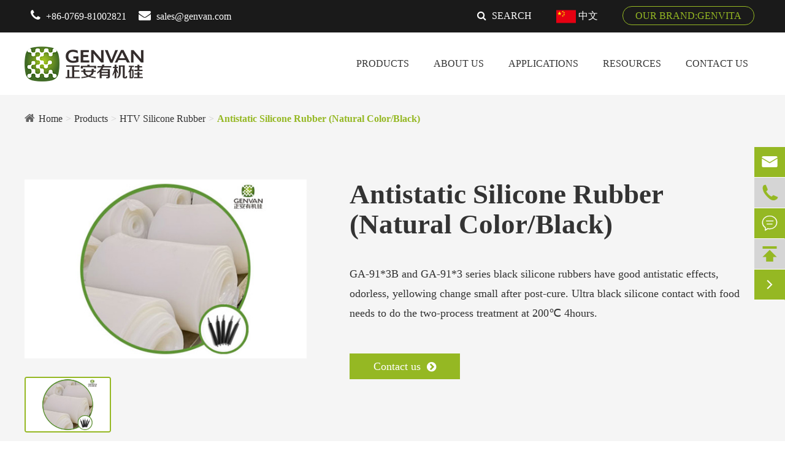

--- FILE ---
content_type: text/html; charset=utf-8
request_url: https://www.genvan.com/products/antistatic-silicone-rubber-natural-color-black/
body_size: 21197
content:
<!DOCTYPE html>
<html lang="en">

	<head>
		<meta charset="utf-8">
		<meta http-equiv="X-UA-Compatible" content="IE=edge">
		<title>Black Silicone Rubber/ Black Silicone, Ultra Black Silicone, Silicone Black Color | GENVAN</title>
		<meta name="description" content="Antistatic silicone rubber in GENVAN includes natural color and black. Black silicone rubber has good antistatic effect, odorless, yellowing change small after post-cure, including GA-91*3B series and GA-91*3 series. Shop today! GENVAN guarantees high quality at good costs for our silicone rubber." />
		<meta name="keywords" content="black silicone rubber, black silicone, ultra black silicone, silicone black color" />
		<meta name="robots" content="noodp" />
		<meta name="viewport" content="width=device-width,initial-scale=1.0, minimum-scale=1.0, maximum-scale=1.0, user-scalable=no"/>
		<link rel="shortcut icon" href="/favicon.ico" />
		<meta property="og:locale" content="en" />
		<meta property="og:type" content="website" />
		<meta property="og:title" content="Black Silicone Rubber/ Black Silicone, Ultra Black Silicone, Silicone Black Color | GENVAN" />
		<meta property="og:description" content="Antistatic silicone rubber in GENVAN includes natural color and black. Black silicone rubber has good antistatic effect, odorless, yellowing change small after post-cure, including GA-91*3B series and GA-91*3 series. Shop today! GENVAN guarantees high quality at good costs for our silicone rubber." />
		<meta property="og:url" content="https://www.genvan.com/products/antistatic-silicone-rubber-natural-color-black/" />
		<meta property="og:site_name" content="Dongguan Genvan Silicone Technology Co., Ltd." />
		<meta name="twitter:card" content="summary" />
		<meta name="twitter:site" content="@Dongguan Genvan Silicone Technology Co., Ltd." />
		<meta name="twitter:description" content="Antistatic silicone rubber in GENVAN includes natural color and black. Black silicone rubber has good antistatic effect, odorless, yellowing change small after post-cure, including GA-91*3B series and GA-91*3 series. Shop today! GENVAN guarantees high quality at good costs for our silicone rubber." />
		<meta name="twitter:title" content="Black Silicone Rubber/ Black Silicone, Ultra Black Silicone, Silicone Black Color | GENVAN" />
		<link rel="canonical" href="https://www.genvan.com/products/antistatic-silicone-rubber-natural-color-black/" />


</script>


		        <link href="https://www.genvan.com/themes/simple/css/all.min.css" rel="stylesheet" type="text/css" />

		<script src="/assets/js/jquery-1.10.2.min.js"></script>
		<script src="/assets/js/seajs/sea.js"></script>
		<script src="/assets/js/bootstrap.min.js"></script>

		<script src="/assets/js/swiper.min.js"></script>
        <script src="/assets/js/lazyload/jquery.lazyload.js"></script>
		<link rel="stylesheet" href="/assets/css/swiper.min.css">
			<script>
        $(function() {
            $("img").lazyload({
                effect : "fadeIn",
                
            });
        });
        </script>
				<script type="application/ld+json">
    {
    "@context": "http://schema.org",
            "@type": "Product",
            "image": "https://www.genvan.com/uploads/image/20211220/13/black-silicone.jpg",
            "url":"https://www.genvan.com/products/antistatic-silicone-rubber-natural-color-black/",
            "name": "Antistatic Silicone Rubber (Natural Color/Black)",
            "brand":"Dongguan Genvan Silicone Technology Co., Ltd.",
            "description":"GA-91*3B series product has good antistatic effect, odorless, yellowing change small after post-cure. Product contact with food needs to do the two-process treatment at 200℃ 4hours.GA-91*3 series pro...",
            "offers": {
                "@type": "Offer",
                "price":"0.00"
            }
    }
    
    </script><script type="application/ld+json">
    {
      "@context": "http://schema.org/",
      "@type": "Table",
      "about":{
        "@type": "Thing",
        "name": "Antistatic Silicone Rubber (Natural Color/Black)"
      }
    }
      </script>	
		<style>
		.index-news{
		    display:none;
		}
		.article-richtext h3{
		        font-size: 24px;
    color: #181818;
    font-family: "AvenirNextLTPro-Bold";

		}
		.sep-menu-box .bottom-toggle{
		    top:72px;
		}
		.appli-boxs .app-posir .swiper-button-next, .appli-boxs .app-posir .swiper-button-prev{
		    font-size:50px;
	        width: 30px;
		}
		.appli-boxs .app-posir:hover .swiper-button-next{
		    right:0;
		}
		.richtext.article-richtext p ,.richtext.article-richtext p *{
		    font-size:20px;
		}
		.appli-boxs .app-posir .swiper-button-prev{
		    left:0;
		}
		    .main-right .slider-box .level-first-box>li .level-tow>li.active>a{
		        color:#95b823;
		    }
		    .news-boxs ul li .part .summary{
		            overflow: hidden;
		    }
		    @media screen and (max-width: 1780px){
		        .appli-boxs .app-posir ul li .parts .text-boxs .richtext{
		            overflow:auto;
		            max-height:290px;
		        }
		    }
		    @media screen and (max-width: 768px){
		        .htv-pro-boxs .change-list, .liq-pro-boxs .change-list {
                    display: flex;
                    justify-content: center;
                }
                .appli-boxs .app-posir .swiper-button-next:hover, .appli-boxs .app-posir .swiper-button-prev:hover{
                   color:#fff;
                }
		    }
		</style>
	</head>
	
	<!--Start of Tawk.to Script-->
<script type="text/javascript">
var Tawk_API=Tawk_API||{}, Tawk_LoadStart=new Date();
(function(){
var s1=document.createElement("script"),s0=document.getElementsByTagName("script")[0];
s1.async=true;
s1.src='https://embed.tawk.to/6896c2bdddd4a01926704f3b/1j26ehd5q';
s1.charset='UTF-8';
s1.setAttribute('crossorigin','*');
s0.parentNode.insertBefore(s1,s0);
})();
</script>
<!--End of Tawk.to Script-->

	
	<body id="h-body">
		<!-- pc header start -->
<header class="sep-header">
	<div class="head-top clearfix">
	    		<ul class="contact-list">
			<li>
				<i class="fa fa-phone" aria-hidden="true"></i>
				<span>+86-0769-81002821</span>
			</li>
			<li>
				<i class="fa fa-envelope" aria-hidden="true"></i>
				<a href="mailto:sales@genvan.com">sales@genvan.com</a>
			</li>
		</ul>
		<ul class="search-langes">
			<li class="other-links">
				<a href="http://en.genvita.cn/" target="_blank" rel="nofollow">OUR BRAND:GENVITA</a>
			</li>
			
			<li class="langes hide">
				<span><i class="fa fa-globe" aria-hidden="true"></i> English <i class="fa fa-caret-down" aria-hidden="true"></i></span>
			</li>
			<li class="langes">
			    <a href="https://genvansilicone.com/" target="_blank" rel="nofollow">
				    <span><img src="https://www.genvan.com/themes/simple/img/country/cn.png" alt="cn" title="cn"> 中文</span>
				</a>
			</li>
            <li class="head-search">
				<span>
					<i class="fa fa-search"></i>
					Search				</span>
			</li>
		</ul>
	</div>
	<div class="head-bottom">
		<div class="container">
			<div class="row">
				<a href="/" class="logo">
									    <img src="/uploads/image/20220107/10/dongguan-genvan-silicone-technology-co.-ltd.-logo.png" alt="Dongguan Genvan Silicone Technology Co., Ltd." title="Dongguan Genvan Silicone Technology Co., Ltd.">
				    				</a>
				<ul class="nav-list">
				    				    				    									    				    				    <li class="ispors ">
				        <a href="/products/">Products</a>
                        
				        <div class="nav-two-div nav-down">
                            <div class="nav-two-div-left col-md-3">
                                                                                          <a href="/products/htv-silicone-rubber/" class="nav-twoa nav-left-a"><i class="fa fa-angle-right" aria-hidden="true"></i>HTV Silicone Rubber</a>
                                                            <a href="/products/liquid-silicone-rubber/" class="nav-twoa nav-left-a"><i class="fa fa-angle-right" aria-hidden="true"></i>LIQUID SILICONE RUBBER</a>
                                                          </div>

                            <div class="nav-two-div-zj col-md-3">
                                <div class="n-lists active">              
                                  <span class="nav-twoa nav-zj-a">
                                      <i class="fa fa-angle-right" aria-hidden="true"></i>
                                      General HTV                                  </span>
                                  <span class="nav-twoa nav-zj-a">
                                      <i class="fa fa-angle-right" aria-hidden="true"></i>
                                      Advanced HTV                                  </span>
                                </div>
                                <div class="n-lists">              
                                      <span class="nav-twoa nav-zj-a">
                                          <i class="fa fa-angle-right" aria-hidden="true"></i>
                                          General LSR                                      </span>
                                      <span class="nav-twoa nav-zj-a">
                                          <i class="fa fa-angle-right" aria-hidden="true"></i>
                                          Advanced LSR                                      </span>
                                      
                              </div>
                            </div>
                            <div class="nav-two-div-right col-md-6">
                                                                                                                                <div class="n-lists active">
                                                                        <div class="n-in-lists active">
                                                                                                                                                                                                        <a href="/products/general-purpose-silicone-rubber-for-molding-precipitated-fumed/" class="nav-twoa nav-right-a"><i class="fa fa-angle-right" aria-hidden="true"></i>General Purpose Silicone Rubber For Molding (Precipitated/Fumed)</a>
                                                                                                                                                                <a href="/products/high-strength-silicone-rubber/" class="nav-twoa nav-right-a"><i class="fa fa-angle-right" aria-hidden="true"></i>High Strength Silicone Rubber</a>
                                                                                                                                                                <a href="/products/highly-anti-yellowing-silicone-rubber/" class="nav-twoa nav-right-a"><i class="fa fa-angle-right" aria-hidden="true"></i>Highly Anti-yellowing Silicone Rubber  (Precipitated/Fumed)</a>
                                                                                                                                                                <a href="/products/high-tear-strength-silicone-rubber-for-molding/" class="nav-twoa nav-right-a"><i class="fa fa-angle-right" aria-hidden="true"></i>High Tear Strength Silicone Rubber for Molding (Precipitated/Fumed)</a>
                                                                                                                                                                <a href="/products/high-resilience-fumed-silicone-rubber/" class="nav-twoa nav-right-a"><i class="fa fa-angle-right" aria-hidden="true"></i>High Resilience Fumed Silicone Rubber</a>
                                                                                                                                                                <a href="/products/high-transparent-fumed-silicone-rubber/" class="nav-twoa nav-right-a"><i class="fa fa-angle-right" aria-hidden="true"></i>High-Transparent Fumed Silicone Rubber</a>
                                                                                                                                                                <a href="/products/general-purpose-silicone-rubber-for-extrusion/" class="nav-twoa nav-right-a"><i class="fa fa-angle-right" aria-hidden="true"></i>General Purpose Silicone Rubber For Extrusion (Precipitated/Fumed)</a>
                                                                                                                                                                                                                                                                                                                                                                                                                                                                                                                                                                                                                                                                                                                                                                                                                                                                                                                                                                                                                                                                                                                                                                                                                                                                                                                                                                                                                                                                                                                                                                                                                                                                                                                                                                                                                                                                                                                                                    </div>
                                                                        <div class="n-in-lists">
                                                                                                                                                                                                                                                                                                                                                                                                                                                                                                                                                                                                                                                                                                                                                                                        <a href="/products/high-hardness-silicone-rubber/" class="nav-twoa nav-right-a"><i class="fa fa-angle-right" aria-hidden="true"></i>High Hardness Silicone Rubber</a>
                                                                                                                                                                <a href="/products/low-hardness-silicone-rubber/" class="nav-twoa nav-right-a"><i class="fa fa-angle-right" aria-hidden="true"></i>Low Hardness Silicone Rubber</a>
                                                                                                                                                                <a href="/products/2mm-flame-retardant-silicone-rubber/" class="nav-twoa nav-right-a"><i class="fa fa-angle-right" aria-hidden="true"></i>2mm Flame Retardant Silicone Rubber</a>
                                                                                                                                                                <a href="/products/high-strength-flame-retardant-silicone-rubber/" class="nav-twoa nav-right-a"><i class="fa fa-angle-right" aria-hidden="true"></i>High Strength Flame Retardant Silicone Rubber</a>
                                                                                                                                                                <a href="/products/flame-retardant-silicone-rubber-1mm-ul-yellow-card/" class="nav-twoa nav-right-a"><i class="fa fa-angle-right" aria-hidden="true"></i>Flame Retardant Silicone Rubber (1mm: UL Yellow Card Cetificated)</a>
                                                                                                                                                                <a href="/products/silicone-rubber-for-green-car/" class="nav-twoa nav-right-a"><i class="fa fa-angle-right" aria-hidden="true"></i>Silicone Rubber For Green Car</a>
                                                                                                                                                                <a href="/products/silicone-rubber-for-cable-accessories/" class="nav-twoa nav-right-a"><i class="fa fa-angle-right" aria-hidden="true"></i>Silicone Rubber for Cable Accessories (DBPMH/Platinum)</a>
                                                                                                                                                                <a href="/products/platinum-catalyzed-silicone-rubber-for-extrusion/" class="nav-twoa nav-right-a"><i class="fa fa-angle-right" aria-hidden="true"></i>Platinum Catalyzed Silicone Rubber For Extrusion</a>
                                                                                                                                                                <a href="/products/platinum-catalyzed-silicone-rubber-for-molding/" class="nav-twoa nav-right-a"><i class="fa fa-angle-right" aria-hidden="true"></i>Platinum Catalyzed Silicone Rubber For Molding</a>
                                                                                                                                                                <a href="/products/platinum-catalyzed-silicone-rubber-for-medical-products/" class="nav-twoa nav-right-a"><i class="fa fa-angle-right" aria-hidden="true"></i>Platinum Catalyzed Silicone Rubber for Medical Products</a>
                                                                                                                                                                <a href="/products/long-service-life-silicone-rubber-for-buttons/" class="nav-twoa nav-right-a"><i class="fa fa-angle-right" aria-hidden="true"></i>Long Service Life Silicone Rubber for Buttons</a>
                                                                                                                                                                <a href="/products/antistatic-silicone-rubber/" class="nav-twoa nav-right-a"><i class="fa fa-angle-right" aria-hidden="true"></i>Antistatic Silicone Rubber (Precipitated/Fumed)</a>
                                                                                                                                                                <a href="/products/antistatic-silicone-rubber-natural-color-black/" class="nav-twoa nav-right-a"><i class="fa fa-angle-right" aria-hidden="true"></i>Antistatic Silicone Rubber (Natural Color/Black)</a>
                                                                                                                                                                <a href="/products/oil-bleeding-silicone-rubber-precipitated-fumed/" class="nav-twoa nav-right-a"><i class="fa fa-angle-right" aria-hidden="true"></i>Oil-bleeding Silicone Rubber (Precipitated/Fumed)</a>
                                                                                                                                                                <a href="/products/thermally-conductivity-silicone-rubber/" class="nav-twoa nav-right-a"><i class="fa fa-angle-right" aria-hidden="true"></i>Thermally Conductive Silicone Rubber</a>
                                                                                                                                                                <a href="/products/oil-resistant-silicone-rubber/" class="nav-twoa nav-right-a"><i class="fa fa-angle-right" aria-hidden="true"></i>Oil Resistant Silicone Rubber</a>
                                                                                                                                                                <a href="/products/low-compression-set-silicone-rubber-precipitated-fumed/" class="nav-twoa nav-right-a"><i class="fa fa-angle-right" aria-hidden="true"></i>Low Compression Set Silicone Rubber (Precipitated/Fumed)</a>
                                                                                                                                                                <a href="/products/heat-resistant-silicone-rubber-250-and-300-centigrade-degree/" class="nav-twoa nav-right-a"><i class="fa fa-angle-right" aria-hidden="true"></i>Heat Resistant Silicone Rubber (250 and 300 centigrade Degree)</a>
                                                                                                                                                                <a href="/products/hot-stamping-roll-silicone-rubber/" class="nav-twoa nav-right-a"><i class="fa fa-angle-right" aria-hidden="true"></i>Hot Stamping Roll Silicone Rubber</a>
                                                                                                                                                                <a href="/products/heat-resistant-and-flame-retardant-silicone-rubber/" class="nav-twoa nav-right-a"><i class="fa fa-angle-right" aria-hidden="true"></i>Heat Resistant and Flame Retardant Silicone Rubber</a>
                                                                                                                                                                <a href="/products/antibacterial-silicone-rubber-precipitated-fumed/" class="nav-twoa nav-right-a"><i class="fa fa-angle-right" aria-hidden="true"></i>Antibacterial silicone rubber (Precipitated/Fumed)</a>
                                                                                                                                                                <a href="/products/ga-6071aht-series-of-heat-cure-rubber-hcr/" class="nav-twoa nav-right-a"><i class="fa fa-angle-right" aria-hidden="true"></i>GA-6071AHT series of Heat Cure Rubber (HCR)</a>
                                                                                                                    </div>
                                </div>
                                                                                                                                <div class="n-lists ">
                                                                        <div class="n-in-lists active">
                                                                                                                        <a href="/products/clear-liquid-silicone-rubber/" class="nav-twoa nav-right-a"><i class="fa fa-angle-right" aria-hidden="true"></i>Clear Liquid Silicone Rubber</a>
                                                                                                                                                                <a href="/products/high-strength-liquid-silicone-rubber/" class="nav-twoa nav-right-a"><i class="fa fa-angle-right" aria-hidden="true"></i>High Strength Liquid Silicone Rubber</a>
                                                                                                                                                                <a href="/products/general-purpose-liquid-silicone-rubber-precipitate/" class="nav-twoa nav-right-a"><i class="fa fa-angle-right" aria-hidden="true"></i>General Purpose Liquid Silicone Rubber (Precipitated/Fumed)</a>
                                                                                                                                                                <a href="/products/liquid-silicone-rubber-for-baby-care/" class="nav-twoa nav-right-a"><i class="fa fa-angle-right" aria-hidden="true"></i>Liquid Silicone Rubber For Baby Care</a>
                                                                                                                                                                                                                                                                                                                                                                                                                                                                                                                                                                                                                                                                                                                                                                                                                                                                                                                                                                                                                                                                                                                    </div>
                                                                        <div class="n-in-lists">
                                                                                                                                                                                                                                                                                                                                                                                                                                                        <a href="/products/non-post-curing-liquid-silicone-rubber/" class="nav-twoa nav-right-a"><i class="fa fa-angle-right" aria-hidden="true"></i>Non-post-curing Liquid Silicone Rubber</a>
                                                                                                                                                                <a href="/products/liquid-silicone-rubber-for-cable-accessories/" class="nav-twoa nav-right-a"><i class="fa fa-angle-right" aria-hidden="true"></i>Liquid Silicone Rubber For Cable Accessories</a>
                                                                                                                                                                <a href="/products/selective-self-adhesive-liquid-silocone-rubber/" class="nav-twoa nav-right-a"><i class="fa fa-angle-right" aria-hidden="true"></i>Selective Self-Adhesive Liquid Silocone Rubber</a>
                                                                                                                                                                <a href="/products/low-viscosity-liquid-silicone-rubber/" class="nav-twoa nav-right-a"><i class="fa fa-angle-right" aria-hidden="true"></i>Low Viscosity Liquid Silicone Rubber</a>
                                                                                                                                                                <a href="/products/optical-liquid-silicone-rubber/" class="nav-twoa nav-right-a"><i class="fa fa-angle-right" aria-hidden="true"></i>Optical Liquid Silicone Rubber</a>
                                                                                                                                                                <a href="/products/self-lubricating-liquid-silicone-rubber/" class="nav-twoa nav-right-a"><i class="fa fa-angle-right" aria-hidden="true"></i>Self-Lubricating Liquid Silicone Rubber</a>
                                                                                                                                                                <a href="/products/liquid-silicone-rubber-for-molding/" class="nav-twoa nav-right-a"><i class="fa fa-angle-right" aria-hidden="true"></i>Liquid Silicone Rubber For Molding</a>
                                                                                                                                                                <a href="/products/liquid-silicone-rubber-for-medical/" class="nav-twoa nav-right-a"><i class="fa fa-angle-right" aria-hidden="true"></i>Liquid Silicone Rubber For Medical</a>
                                                                                                                                                                <a href="/products/liquid-silicone-rubber-for-coating/" class="nav-twoa nav-right-a"><i class="fa fa-angle-right" aria-hidden="true"></i>Liquid Silicone Rubber For Coating</a>
                                                                                                                                                                <a href="/products/antibacterial-liquid-silicone-rubber/" class="nav-twoa nav-right-a"><i class="fa fa-angle-right" aria-hidden="true"></i>Antibacterial Liquid Silicone Rubber</a>
                                                                                                                                                                <a href="/products/ga-23-series-liquid-silicone-rubber/" class="nav-twoa nav-right-a"><i class="fa fa-angle-right" aria-hidden="true"></i>GA-23 Series Liquid Silicone Rubber</a>
                                                                                                                                                                                                    </div>
                                </div>
                                                                                            </div>
                        </div>
				    </li>
				    														    				    					<li class="">
					    
						<a href="/about/">About Us</a>
						
																		<div class="nav-more-list nav-shalor">
						    			                			                			                			                <div class="gred">
							    <a href="/company-profile/">Company Profile</a>
							    							</div>
																								                			                			                <div class="gred">
							    <a href="/company-news/">Company News</a>
							    							</div>
																								                			                			                <div class="gred">
							    <a href="/quality-control/">Quality Control</a>
							    							</div>
																											</div>
																	</li>
																			    				    					<li class="">
					    
						<a href="/silicone-rubber-applications/">Applications</a>
						
																		<div class="nav-more-list nav-shalor">
						    			                			                			                			                <div class="gred">
							    <a href="/silicone-rubber-for-industrial-use.html">Industrial</a>
							    							</div>
																								                			                			                <div class="gred">
							    <a href="/silicone-rubber-medical-applications.html">Medical</a>
							    							</div>
																								                			                			                <div class="gred">
							    <a href="/silicone-for-automotive.html">Automotive</a>
							    							</div>
																								                			                			                <div class="gred">
							    <a href="/electronic-rubber.html">Electronics</a>
							    							</div>
																								                			                			                <div class="gred">
							    <a href="/silicone-household-products.html">Domestic Products</a>
							    							</div>
																											</div>
																	</li>
																			    				    					<li class="">
					    
						<a href="/faq/">Resources</a>
						
																		<div class="nav-more-list nav-shalor">
						    			                			                			                			                <div class="gred">
							    <a href="/faq/">FAQ</a>
							    							</div>
																								                			                			                <div class="gred">
							    <a href="/document-download/">Document Download</a>
							    							</div>
																								                			                			                <div class="gred">
							    <a href="/blog/">Blog</a>
							    							</div>
																								                			                			                <div class="gred">
							    <a href="/silicones-wiki/">Silicones Wiki</a>
							    							</div>
																								                			                			                <div class="gred">
							    <a href="/video/">Video</a>
							    							</div>
																											</div>
																	</li>
																			    				    					<li class="">
					    
						<a href="/contact/">Contact Us</a>
						
																		<div class="nav-more-list nav-shalor">
						    			                			                										                													</div>
																	</li>
																				<li class="head-search">
					    <div>
    						<span>
    							<i class="fa fa-search"></i>
    							Search    						</span>
    					</div>
					</li>
				</ul>
			</div>
		</div>
	</div>
	<div class="search-wrap">
	    <div class="search-all">
	        <div class=container>
	            <div class="row">
	                <div class="search-box">
		    			<form name="search" method="get" action="/search" accept-charset="utf-8">
		    				<input type="text" name="q" placeholder="Search..." class="pc-search-box" >
		    				<button type="submit">
		    					Search		    				</button>
		    			</form>
		    			<div class='closed'>
    		    		    <i class="fa fa-times" aria-hidden="true"></i>
    		    		</div>
		    		</div>
		    		
	            </div>
	        </div>
	    </div>
	</div>
</header>
<!-- pc header end -->
<!-- nav start -->

<!-- nav end -->
<!-- Mobile screen under 640px  start-->
<div class="sep-lx-header-mb">
	<div class="box-wrap clearfix">
		<a href="/" class="logo">
			<img src="/uploads/image/20220107/10/dongguan-genvan-silicone-technology-co.-ltd.-logo.png" alt="Dongguan Genvan Silicone Technology Co., Ltd." title="Dongguan Genvan Silicone Technology Co., Ltd.">
		</a>
		<ul class='clearfix rt'>
			<li id="global" class="hide">
				<i class="fa fa-globe" aria-hidden="true"></i>
				<ul class="multi-language">
														    	<li>
							<a href="https://www.genvan.com">
								English							</a>
						</li>
					   
									    	<li>
							<a href="https://jp.genvan.com">
								日本語							</a>
						</li>
					   
									    	<li>
							<a href="https://ko.genvan.com">
								한국어							</a>
						</li>
					   
									    	<li>
							<a href="https://fr.genvan.com">
								français							</a>
						</li>
					   
									    	<li>
							<a href="https://de.genvan.com">
								Deutsch							</a>
						</li>
					   
										 
				</ul>
			</li>
			
			<li id="menu">
				<i class="fa fa-bars" aria-hidden="true"></i>
			</li>
			<li id="headerSearch" class="rt">
    			<i class="fa fa-search" aria-hidden="true"></i>
    		</li>
		</ul>
	</div>
</div>
<div class="sep-shadow"></div>
<div class="sep-search-box">
	<i class="fa fa-times" aria-hidden="true"></i>
	<form name="search" method="get" action="/search">
		<input type="text" name="q" class="form-control" placeholder=''/>
		<button type="submit" class='top-btn btn text-capitalize'>
			<i class="fa fa-search" aria-hidden="true"></i>
			Search		</button>
	</form>
</div>
<div class="sep-menu-box">
	<div class="top clearfix">
		<div id="menuClose" class="lf">
			<i class="fa fa-times" aria-hidden="true"></i>
		</div>
		<a href="/" class="logo">
			<img src="/uploads/image/20220107/10/dongguan-genvan-silicone-technology-co.-ltd.-logo.png" alt="Dongguan Genvan Silicone Technology Co., Ltd." title="Dongguan Genvan Silicone Technology Co., Ltd.">
		</a>

	</div>
	<div class="bottom">
		<ul class="menu-item">
		    		    			<li>
				<div class="box">
					<a href="/">Home</a>
									</div>
								<ul>
				    					<li>
						<a href='/744-2008.html'>
                            2008                        </a>
					</li>
									</ul>
							</li>
						<li>
				<div class="box">
					<a href="/products/">Products</a>
										<i class="fa fa-long-arrow-right" aria-hidden="true"></i>
									</div>
								<ul>
				    					<li>
						<a href='/products/htv-silicone-rubber/'>
                            HTV Silicone Rubber                        </a>
					</li>
										<li>
						<a href='/products/liquid-silicone-rubber/'>
                            LIQUID SILICONE RUBBER                        </a>
					</li>
									</ul>
							</li>
						<li>
				<div class="box">
					<a href="/about/">About Us</a>
										<i class="fa fa-long-arrow-right" aria-hidden="true"></i>
									</div>
								<ul>
				    					<li>
						<a href='/company-profile/'>
                            Company Profile                        </a>
					</li>
										<li>
						<a href='/company-news/'>
                            Company News                        </a>
					</li>
										<li>
						<a href='/quality-control/'>
                            Quality Control                        </a>
					</li>
									</ul>
							</li>
						<li>
				<div class="box">
					<a href="/silicone-rubber-applications/">Applications</a>
										<i class="fa fa-long-arrow-right" aria-hidden="true"></i>
									</div>
								<ul>
				    					<li>
						<a href='/silicone-rubber-for-industrial-use.html'>
                            Industrial                        </a>
					</li>
										<li>
						<a href='/silicone-rubber-medical-applications.html'>
                            Medical                        </a>
					</li>
										<li>
						<a href='/silicone-for-automotive.html'>
                            Automotive                        </a>
					</li>
										<li>
						<a href='/electronic-rubber.html'>
                            Electronics                        </a>
					</li>
										<li>
						<a href='/silicone-household-products.html'>
                            Domestic Products                        </a>
					</li>
									</ul>
							</li>
						<li>
				<div class="box">
					<a href="/faq/">Resources</a>
										<i class="fa fa-long-arrow-right" aria-hidden="true"></i>
									</div>
								<ul>
				    					<li>
						<a href='/faq/'>
                            FAQ                        </a>
					</li>
										<li>
						<a href='/document-download/'>
                            Document Download                        </a>
					</li>
										<li>
						<a href='/blog/'>
                            Blog                        </a>
					</li>
										<li>
						<a href='/silicones-wiki/'>
                            Silicones Wiki                        </a>
					</li>
										<li>
						<a href='/video/'>
                            Video                        </a>
					</li>
									</ul>
							</li>
						<li>
				<div class="box">
					<a href="/contact/">Contact Us</a>
									</div>
							</li>
					</ul>
	</div>
	<div class='bottom-toggle'>
	    			    <div class='toggle'>
	        <ul>
	            <li>
	                	                <a href='/'>
	                    Home	                </a>
	            </li>
	            	            <li>
	                <a href='/744-2008.html'>
	                    2008	                    	                </a>

	            </li>
	            	        </ul>
	    </div>
	    	    <div class='toggle'>
	        <ul>
	            <li>
	                	  
	                <span>
	                    <i class="fa fa-long-arrow-left" aria-hidden="true"></i>
	                </span>

	                	                <a href='/products/'>
	                    Products	                </a>
	            </li>
	            	            <li>
	                <a href='/products/htv-silicone-rubber/'>
	                    HTV Silicone Rubber	                    	                    <i class="fa fa-long-arrow-right" aria-hidden="true"></i>
	                    	                </a>

	            </li>
	            	            <li>
	                <a href='/products/liquid-silicone-rubber/'>
	                    LIQUID SILICONE RUBBER	                    	                    <i class="fa fa-long-arrow-right" aria-hidden="true"></i>
	                    	                </a>

	            </li>
	            	        </ul>
	    </div>
	    	    <div class='toggle'>
	        <ul>
	            <li>
	                	  
	                <span>
	                    <i class="fa fa-long-arrow-left" aria-hidden="true"></i>
	                </span>

	                	                <a href='/about/'>
	                    About Us	                </a>
	            </li>
	            	            <li>
	                <a href='/company-profile/'>
	                    Company Profile	                    	                </a>

	            </li>
	            	            <li>
	                <a href='/company-news/'>
	                    Company News	                    	                </a>

	            </li>
	            	            <li>
	                <a href='/quality-control/'>
	                    Quality Control	                    	                </a>

	            </li>
	            	        </ul>
	    </div>
	    	    <div class='toggle'>
	        <ul>
	            <li>
	                	  
	                <span>
	                    <i class="fa fa-long-arrow-left" aria-hidden="true"></i>
	                </span>

	                	                <a href='/silicone-rubber-applications/'>
	                    Applications	                </a>
	            </li>
	            	            <li>
	                <a href='/silicone-rubber-for-industrial-use.html'>
	                    Industrial	                    	                </a>

	            </li>
	            	            <li>
	                <a href='/silicone-rubber-medical-applications.html'>
	                    Medical	                    	                </a>

	            </li>
	            	            <li>
	                <a href='/silicone-for-automotive.html'>
	                    Automotive	                    	                </a>

	            </li>
	            	            <li>
	                <a href='/electronic-rubber.html'>
	                    Electronics	                    	                </a>

	            </li>
	            	            <li>
	                <a href='/silicone-household-products.html'>
	                    Domestic Products	                    	                </a>

	            </li>
	            	        </ul>
	    </div>
	    	    <div class='toggle'>
	        <ul>
	            <li>
	                	  
	                <span>
	                    <i class="fa fa-long-arrow-left" aria-hidden="true"></i>
	                </span>

	                	                <a href='/faq/'>
	                    Resources	                </a>
	            </li>
	            	            <li>
	                <a href='/faq/'>
	                    FAQ	                    	                </a>

	            </li>
	            	            <li>
	                <a href='/document-download/'>
	                    Document Download	                    	                </a>

	            </li>
	            	            <li>
	                <a href='/blog/'>
	                    Blog	                    	                </a>

	            </li>
	            	            <li>
	                <a href='/silicones-wiki/'>
	                    Silicones Wiki	                    	                </a>

	            </li>
	            	            <li>
	                <a href='/video/'>
	                    Video	                    	                </a>

	            </li>
	            	        </ul>
	    </div>
	    	    <div class='toggle'>
	        <ul>
	            <li>
	                	  
	                <span>
	                    <i class="fa fa-long-arrow-left" aria-hidden="true"></i>
	                </span>

	                	                <a href='/contact/'>
	                    Contact Us	                </a>
	            </li>
	            	            <li>
	                <a href='/764-quality-experience-in-every-detail.html'>
	                    Quality & Experience in Every Detail	                    	                </a>

	            </li>
	            	        </ul>
	    </div>
	    	</div>
	<a href="mailto:sales@genvan.com" class="btn btn-default contact">
		<i class="fa fa-envelope-o" aria-hidden="true"></i>Email	</a>
</div>
<!-- Mobile screen under 640px end -->
<script>
     $(document).ready(function(){
    	$(".nav-list>li").mouseover(function() {
    		$(this).children('.nav-more-list').stop().css("display","block");
    	});
    	$(".nav-list>li").mouseout(function() {
    		$(this).children('.nav-more-list').stop().css("display","none");
    	});
    });
    $(document).ready(function(){
    	$("header .nav-list .is_pros").mouseover(function() {
    		$(this).children('.pro-wraps').stop().css("display","block");
    	});
    	$("header .nav-list .is_pros").mouseout(function() {
    		$(this).children('.pro-wraps').stop().css("display","none");
    	});
    });
    $(document).ready(function(){
    	$(".nav-list>li").mouseover(function() {
    		$(this).children('.nav-more-list').stop().css("visibility","visible");
    	});
    	$(".nav-list>li").mouseout(function() {
    		$(this).children('.nav-more-list').stop().css("visibility","hidden");
    	});
    });
     $(document).ready(function(){
    	$(".show-abtsnav").mouseover(function() {
    		$(this).children('.adv-navs').stop().css("visibility","visible");
    	});
    	$(".show-abtsnav").mouseout(function() {
    		$(this).children('.adv-navs').stop().css("visibility","hidden");
    	});
    });
</script>
<script>
    $("header .head-bottom .search-more-boxs .head-search").on("click", function(e){
        $(".search-wrap .search-all").slideToggle(500);
    });
    $(".search-wrap .closed").on("click", function(e){
        $(".search-wrap .search-all").slideUp(500);
    });
    
</script>
<script>
    $(window).scrollTop(0);
    $(window).scroll(function() {
    	
    	if($(window).scrollTop()>150){
    		$('header').addClass('change-fixed');
    	
    	}else{
    		$('header').removeClass('change-fixed');
    
    	}
    });
    $(document).ready(function(){
    	$(".nav-more-list>.gred").mouseover(function() {
    		$(this).children('.g-two').stop().css("visibility","visible");
    	});
    	$(".nav-more-list>.gred").mouseout(function() {
    		$(this).children('.g-two').stop().css("visibility","hidden");
    	});
    });
</script>
<script>
    $("header .search-li").on("click", function(e){
        $(".search-wrap .search-all").slideToggle(500);
    });
    $(".search-wrap .closed").on("click", function(e){
        $(".search-wrap .search-all").slideUp(500);
    });
</script>
<script>
    $(document).ready(function(){
    	$(".nav-list>li").mouseover(function() {
    		$(this).children('.nav-more-list').stop().css("visibility","visible");
    	});
    	$(".nav-list>li").mouseout(function() {
    		$(this).children('.nav-more-list').stop().css("visibility","hidden");
    	});
    });
</script>
  <script>
      $(".nav-two-div .nav-two-div-left .nav-twoa").hover(function(){
          var i=$(this).index();
          $(this).addClass("active").siblings().removeClass("active");
          $(".nav-two-div .nav-two-div-zj .n-lists").eq(i).addClass("active").siblings().removeClass("active");
          $(".nav-two-div .nav-two-div-right .n-lists").eq(i).addClass("active").siblings().removeClass("active");
      });
      $(".nav-two-div .nav-two-div-zj .nav-twoa").hover(function(){
          var i=$(this).index();
          $(this).addClass("active").siblings().removeClass("active");
          $(".nav-two-div .n-lists.active .n-in-lists").eq(i).addClass("active").siblings().removeClass("active");
      });
  </script>
<script>
     $(document).ready(function(){
    	$(".nav-list>li").mouseover(function() {
    		$(this).children('.nav-down').stop().css("display","block");
    	});
    	$(".nav-list>li").mouseout(function() {
    		$(this).children('.nav-down').stop().css("display","none");
    	});
    });
    
    
	$('.homes-ul .homes-lefts ul li:first-child').addClass('active');
	$('.homes-ul .homes-rights .lists-boxs:first-child').addClass('active');
    $('.homes-ul .homes-lefts ul li').hover(function(){
    	$(this).addClass('active').siblings().removeClass('active');
    // 	$('.homes-ul .homes-rights .lists-boxs').eq($(this).index()).show().siblings().hide();
    });
    $(".homes-lefts ul li").hover(function(){
		var i=$(this).index();
		$(this).addClass("active").siblings().removeClass("active");
		$(this).parent().parent().next().find('.lists-boxs').eq(i).addClass("active").siblings().removeClass("active");
    });
</script>
<script>
    $(window).scrollTop(0);
    $(window).scroll(function() {
    	
    	if($(window).scrollTop()>150){
    		$('header').addClass('change-fixed');
    	
    	}else{
    		$('header').removeClass('change-fixed');
    
    	}
    });
</script>
<script>
    $("header .head-search").on("click", function(e){
        $(".search-wrap .search-all").slideToggle(500);
    });
    $(".search-wrap .closed").on("click", function(e){
        $(".search-wrap .search-all").slideUp(500);
    });
     $('.sep-menu-box .bottom-toggle .toggle>ul>li i').hover(function(){
    	$(this).parent().parent().addClass('active').siblings().removeClass('active');
    	
    });
</script>
<script>
     $(document).ready(function(){
    	$(".nav-list>li").mouseover(function() {
    		$(this).children('.nav-down').stop().css("display","block");
    	});
    	$(".nav-list>li").mouseout(function() {
    		$(this).children('.nav-down').stop().css("display","none");
    	});
    });
</script>
<script>

 //手机端顶部
        $('.sep-menu-box .bottom .menu-item>li .box i').click(function(){
            $('.sep-menu-box .bottom').addClass('no');
            $('.sep-menu-box .bottom-toggle').addClass('active');
            $('.sep-menu-box .bottom-toggle .toggle').eq($(this).parent().parent().index()).show().siblings().hide();
        })
        $('.sep-menu-box .bottom-toggle .toggle ul li span').click(function(){
            $('.sep-menu-box .bottom').removeClass('no');
            $('.sep-menu-box .bottom-toggle').removeClass('active');
             
        })
        $(".third_icon").click(function(){
            $(this).parent().find("ul").slideToggle()
        })
        $('.sep-search-box .fa-times').click(function(){
            $('.sep-search-box').fadeOut();
            $('.sep-shadow').fadeOut();
        })
        $('#menu').click(function(){
            $('.sep-menu-box').addClass('active');
            $('.sep-shadow').fadeIn();
        })
        $('#menuClose').click(function(){
            $('.sep-menu-box').removeClass('active');
            $('.sep-shadow').fadeOut();
        })
        $('#headerSearch').click(function(){
            $('.sep-menu-box').removeClass('active');
            $('.sep-search-box').fadeIn();
        })
        $('#global').click(function(){
            $('.multi-language').slideToggle();
        })

</script>
<div class="bread-fat">
    <div class='sep-breadcrumb on-banner-breadcrumb'>
        <div class='container'>
            <ul class="breadcrumb"><li><a href="/">Home</a></li><li><a href="/products/" title="Products">Products</a></li><li><a href="/products/htv-silicone-rubber/" title="HTV Silicone Rubber">HTV Silicone Rubber</a></li><li><a href="/products/antistatic-silicone-rubber-natural-color-black/" title="Antistatic Silicone Rubber (Natural Color/Black)">Antistatic Silicone Rubber (Natural Color/Black)</a></li></ul><script type="application/ld+json">{"@context":"http:\/\/schema.org","@type":"BreadcrumbList","itemListElement":[{"@type":"ListItem","position":1,"item":{"@id":"http:\/\/www.genvan.com\/","name":"Home"}},{"@type":"ListItem","position":2,"item":{"@id":"http:\/\/www.genvan.com\/products\/","name":"Products"}},{"@type":"ListItem","position":3,"item":{"@id":"http:\/\/www.genvan.com\/products\/htv-silicone-rubber\/","name":"HTV Silicone Rubber"}}]}</script>        </div>
    </div>
</div>
<div class="sep-detail-box-sh clearfix">
	<div class="container">
	    <div class="row clearfix">
	        <div class="box-lf col-md-5">
    			<div class="detail-img-show">
    					<div class="swiper-container big-img">
    					    <ul class="swiper-wrapper">
    						        							<li class="swiper-slide" style="position:relative;">
    								<div class="clearfix">
        							    <a href="/uploads/image/20211220/13/black-rubber.jpg" class="zoom" rel="gal1">
        							        <img src="/uploads/image/20211220/13/black-rubber.jpg" alt="Black Silicone Rubber"  title="Black Silicone Rubber" style='max-width:100%;pointer-events: none;' />
        							        </a>
        							    <i class="fa fa-search-plus" aria-hidden="true" style="font-size: 30px;position: absolute;bottom: 5%;right: 27%;color: #fff;z-index:9999;display:none;"></i>
        							</div>
    							</li>
    							    						</ul>
    					</div>
    					<div class="small-posi-rela" style="position:relative;">
    					    <div class="swiper-container small-img">
    							<ul class="swiper-wrapper small-ul" >
    							        								<li class="swiper-slide">
    									<span class="thumb">
    									 	<img src="/uploads/image/20211220/13/black-rubber.jpg" alt="Black Silicone Rubber" title="Black Silicone Rubber">
    								    </span>
    								</li>
    								    							</ul>
    						</div>
    						<div class="swiper-button-next fa fa-angle-right"></div>
                             <div class="swiper-button-prev fa fa-angle-left"></div>
    					</div>
    				</div>
    		</div>
    		<div class="box-rt col-md-7">
    			<h1>
    				Antistatic Silicone Rubber (Natural Color/Black)    			</h1>
    			<div class="text">
    				<p>GA-91*3B and GA-91*3 series black silicone rubbers have good antistatic effects, odorless, yellowing change small after post-cure. Ultra black silicone contact with food needs to do the two-process treatment at 200℃ 4hours.</p>    			</div>
    			<a href="javascript:void(0);" class="more-to-forms" data-wow-delay=".4s">
				    Contact us				    <i class="fa fa-chevron-circle-right" aria-hidden="true"></i>
    			</a>
    		</div>
	    </div>
	</div>
</div>
<!-- 内容 start-->
	<div class="main-boxs detail-content clearfix">
		<div class="container">
			<div class="row">
				<div class="clearfix list-pages">
					<div class="main-left col-md-8">
					                                                    	                    <div class="featrue-part">
	                        <h2 class="h2-title">Features of Antistatic Silicone Rubber (Natural Color/Black)</h2>
	                        <div class="thumb">
	                            <img src="/uploads/image/20220414/14/features-of-antistatic-silicone-rubber.jpg" title="Features of Antistatic Silicone Rubber (Natural Color/Black)" alt="Features of Antistatic Silicone Rubber (Natural Color/Black)">
	                        </div>
	                        <div class='richtext'><ul class=" list-paddingleft-2" style="list-style-type: disc;"><li><p>Good antistatic effect in&nbsp;ultra black silicone</p></li><li><p>Odorless between&nbsp;black silicone rubbers</p></li><li><p>Good anti-yellowing property among&nbsp;silicone black color</p></li></ul><p>Application: Rubber rollers, Antistatic gasket</p><p><br/></p></div>
	                    </div>
                                                                                                                        
                                                                                                                                                <div class="diffrent-box">
                            <h2 class="h2-title">Differences of Antistatic Silicone Rubber (Natural Color/Black)</h2>
                                                        <ul class='clearfix'>
                                                                <li class='col-md-6'>
                                    <span>GA-91*3 Series Heat Cure Rubber</span>
                                </li>
                                                                <li class='col-md-6'>
                                    <span>GA-91*3B Series Heat Cure Rubber</span>
                                </li>
                                                            </ul>
                                                        <div class="diffrent-content">
                                                                <div class="cst-boxs">
                                    <div class="richtext"></div>
                                    <div class="richtext"><h3>Typical characteristics</h3><table cellspacing="0"><tbody><tr class="firstRow"><td valign="middle" class="selectTdClass" align="center"><p>Product code</p></td><td valign="middle" class="selectTdClass" align="center"><p>GA-9133</p></td><td valign="middle" class="selectTdClass" align="center"><p>GA-9143</p></td><td valign="middle" class="selectTdClass" align="center"><p>GA-9153</p></td><td valign="middle" class="selectTdClass" align="center"><p>GA-9163</p></td><td valign="middle" class="selectTdClass" align="center"><p>GA-9173</p></td></tr><tr><td valign="middle" class="selectTdClass" align="center"><p>Appearance</p></td><td valign="middle" colspan="5" class="selectTdClass" align="center"><p>Transparent</p></td></tr><tr><td valign="middle" class="selectTdClass" align="center"><p>Hardness(Shore A)</p></td><td valign="middle" class="selectTdClass" align="center"><p>30</p></td><td valign="middle" class="selectTdClass" align="center"><p>40</p></td><td valign="middle" class="selectTdClass" align="center"><p>50</p></td><td valign="middle" class="selectTdClass" align="center"><p>60</p></td><td valign="middle" class="selectTdClass" align="center"><p>70</p></td></tr><tr><td valign="middle" style="word-break: break-all;" class="selectTdClass" align="center"><p>Density(g/cm³)</p></td><td valign="middle" class="selectTdClass" align="center"><p>1.08</p></td><td valign="middle" class="selectTdClass" align="center"><p>1.12</p></td><td valign="middle" class="selectTdClass" align="center"><p>1.14</p></td><td valign="middle" class="selectTdClass" align="center"><p>1.16</p></td><td valign="middle" class="selectTdClass" align="center"><p>1.18</p></td></tr><tr><td valign="middle" class="selectTdClass" align="center"><p>Tensile strength(Mpa)</p></td><td valign="middle" class="selectTdClass" align="center"><p>3.0</p></td><td valign="middle" class="selectTdClass" align="center"><p>4.0</p></td><td valign="middle" class="selectTdClass" align="center"><p>5.0</p></td><td valign="middle" class="selectTdClass" align="center"><p>6.0</p></td><td valign="middle" class="selectTdClass" align="center"><p>6.0</p></td></tr><tr><td valign="middle" class="selectTdClass" align="center"><p>Elongation(%)</p></td><td valign="middle" class="selectTdClass" align="center"><p>600</p></td><td valign="middle" class="selectTdClass" align="center"><p>550</p></td><td valign="middle" class="selectTdClass" align="center"><p>450</p></td><td valign="middle" class="selectTdClass" align="center"><p>350</p></td><td valign="middle" class="selectTdClass" align="center"><p>200</p></td></tr><tr><td valign="middle" class="selectTdClass" align="center"><p>Tear strength(KN/m)</p></td><td valign="middle" class="selectTdClass" align="center"><p>10</p></td><td valign="middle" class="selectTdClass" align="center"><p>12</p></td><td valign="middle" class="selectTdClass" align="center"><p>14</p></td><td valign="middle" class="selectTdClass" align="center"><p>16</p></td><td valign="middle" class="selectTdClass" align="center"><p>16</p></td></tr><tr><td valign="middle" class="selectTdClass" align="center"><p>Surface resistance(Ω)</p></td><td valign="middle" colspan="5" class="selectTdClass" align="center"><p>10<sup>6</sup>--10<sup>9</sup></p></td></tr></tbody></table><p><br/></p></div>
                                </div>
                                                                <div class="cst-boxs">
                                    <div class="richtext"></div>
                                    <div class="richtext"><h3>Typical characteristics</h3><table cellspacing="0"><tbody><tr class="firstRow"><td valign="middle" align="center"><p>Product code</p></td><td valign="middle" align="center"><p>GA-9153B</p></td><td valign="middle" align="center"><p>GA-9163B</p></td><td valign="middle" align="center"><p>GA-9173B</p></td><td valign="middle" align="center"><p>GA-9183B</p></td></tr><tr><td valign="middle" align="center"><p>Appearance</p></td><td valign="middle" colspan="4" align="center"><p>Black</p></td></tr><tr><td valign="middle" align="center"><p>Hardness(Shore A)</p></td><td valign="middle" align="center"><p>50</p></td><td valign="middle" align="center"><p>60</p></td><td valign="middle" align="center"><p>70</p></td><td valign="middle" align="center"><p>80</p></td></tr><tr><td valign="middle" align="center"><p>William plasticity</p></td><td valign="middle" align="center"><p>205</p></td><td valign="middle" align="center"><p>240</p></td><td valign="middle" align="center"><p>280</p></td><td valign="middle" align="center"><p>310</p></td></tr><tr><td valign="middle" align="center" style="word-break: break-all;"><p>Density(g/cm³)</p></td><td valign="middle" align="center"><p>1.16</p></td><td valign="middle" align="center"><p>1.18</p></td><td valign="middle" align="center"><p>1.21</p></td><td valign="middle" align="center"><p>1.22</p></td></tr><tr><td valign="middle" align="center"><p>Tensile strength(Mpa)</p></td><td valign="middle" align="center"><p>9.0</p></td><td valign="middle" align="center"><p>8.0</p></td><td valign="middle" align="center"><p>7.0</p></td><td valign="middle" align="center"><p>7.0</p></td></tr><tr><td valign="middle" align="center"><p>Elongation(%)</p></td><td valign="middle" align="center"><p>500</p></td><td valign="middle" align="center"><p>400</p></td><td valign="middle" align="center"><p>300</p></td><td valign="middle" align="center"><p>150</p></td></tr><tr><td valign="middle" align="center"><p>Tear strength(KN/m)</p></td><td valign="middle" align="center"><p>20</p></td><td valign="middle" align="center"><p>20</p></td><td valign="middle" align="center"><p>16</p></td><td valign="middle" align="center"><p>16</p></td></tr><tr><td valign="middle" align="center"><p>Surface resistance(Ω)</p></td><td valign="middle" colspan="4" align="center"><p>10<sup>5</sup>--10<sup>9</sup></p></td></tr></tbody></table><p><br/></p></div>
                                </div>
                                                            </div>
                        </div>
                                                					</div>
					<div class="col-md-4 main-right">
				        

<div class="slider-box">
        <p class="slider-title">
    	<a href="/products/">Products</a>
    </p>
        
    <ul class="level-first-box">
    	<li class="active">
    		<a href="/products/htv-silicone-rubber/">HTV Silicone Rubber</a>
    					<i class="fa fa-angle-down" aria-hidden="true"></i>
			    		<ul class="level-tow">
    			<li class="">
    				<a href="javascript:void(0);">General HTV</a>
    		
        			<i class="fa fa-angle-right" aria-hidden="true"></i>

        			        		    <ul class="level-three">
                                                                                                                                				<li class="">
        					<a href="/products/general-purpose-silicone-rubber-for-molding-precipitated-fumed/">General Purpose Silicone Rubber For Molding (Precipitated/Fumed)</a>
        				</li>
        				        				                                                                                				<li class="">
        					<a href="/products/high-strength-silicone-rubber/">High Strength Silicone Rubber</a>
        				</li>
        				        				                                                                                				<li class="">
        					<a href="/products/highly-anti-yellowing-silicone-rubber/">Highly Anti-yellowing Silicone Rubber  (Precipitated/Fumed)</a>
        				</li>
        				        				                                                                                				<li class="">
        					<a href="/products/high-tear-strength-silicone-rubber-for-molding/">High Tear Strength Silicone Rubber for Molding (Precipitated/Fumed)</a>
        				</li>
        				        				                                                                                				<li class="">
        					<a href="/products/high-resilience-fumed-silicone-rubber/">High Resilience Fumed Silicone Rubber</a>
        				</li>
        				        				                                                                                				<li class="">
        					<a href="/products/high-transparent-fumed-silicone-rubber/">High-Transparent Fumed Silicone Rubber</a>
        				</li>
        				        				                                                                                				<li class="">
        					<a href="/products/general-purpose-silicone-rubber-for-extrusion/">General Purpose Silicone Rubber For Extrusion (Precipitated/Fumed)</a>
        				</li>
        				        				                                                                                				                                                                                				                                                                                				                                                                                				                                                                                				                                                                                				                                                                                				                                                                                				                                                                                				                                                                                				                                                                                				                                                                                				                                                                                				                                                                                				                                                                                				                                                                                				                                                                                				                                                                                				                                                                                				                                                                                				                                                                                				                                                                                				                                	
        			</ul>
    			</li>
                <li class="">
    				<a href="javascript:void(0);">Advanced HTV</a>
    				<i class="fa fa-angle-right" aria-hidden="true"></i>
        			        		    <ul class="level-three">
                                                                                                                                				                                                                                				                                                                                				                                                                                				                                                                                				                                                                                				                                                                                				                                                                                				<li class="">
        					<a href="/products/high-hardness-silicone-rubber/">High Hardness Silicone Rubber</a>
        				</li>
        				        				                                                                                				<li class="">
        					<a href="/products/low-hardness-silicone-rubber/">Low Hardness Silicone Rubber</a>
        				</li>
        				        				                                                                                				<li class="">
        					<a href="/products/2mm-flame-retardant-silicone-rubber/">2mm Flame Retardant Silicone Rubber</a>
        				</li>
        				        				                                                                                				<li class="">
        					<a href="/products/high-strength-flame-retardant-silicone-rubber/">High Strength Flame Retardant Silicone Rubber</a>
        				</li>
        				        				                                                                                				<li class="">
        					<a href="/products/flame-retardant-silicone-rubber-1mm-ul-yellow-card/">Flame Retardant Silicone Rubber (1mm: UL Yellow Card Cetificated)</a>
        				</li>
        				        				                                                                                				<li class="">
        					<a href="/products/silicone-rubber-for-green-car/">Silicone Rubber For Green Car</a>
        				</li>
        				        				                                                                                				<li class="">
        					<a href="/products/silicone-rubber-for-cable-accessories/">Silicone Rubber for Cable Accessories (DBPMH/Platinum)</a>
        				</li>
        				        				                                                                                				<li class="">
        					<a href="/products/platinum-catalyzed-silicone-rubber-for-extrusion/">Platinum Catalyzed Silicone Rubber For Extrusion</a>
        				</li>
        				        				                                                                                				<li class="">
        					<a href="/products/platinum-catalyzed-silicone-rubber-for-molding/">Platinum Catalyzed Silicone Rubber For Molding</a>
        				</li>
        				        				                                                                                				<li class="">
        					<a href="/products/platinum-catalyzed-silicone-rubber-for-medical-products/">Platinum Catalyzed Silicone Rubber for Medical Products</a>
        				</li>
        				        				                                                                                				<li class="">
        					<a href="/products/long-service-life-silicone-rubber-for-buttons/">Long Service Life Silicone Rubber for Buttons</a>
        				</li>
        				        				                                                                                				<li class="">
        					<a href="/products/antistatic-silicone-rubber/">Antistatic Silicone Rubber (Precipitated/Fumed)</a>
        				</li>
        				        				                                                                                				<li class="active">
        					<a href="/products/antistatic-silicone-rubber-natural-color-black/">Antistatic Silicone Rubber (Natural Color/Black)</a>
        				</li>
        				        				                                                                                				<li class="">
        					<a href="/products/oil-bleeding-silicone-rubber-precipitated-fumed/">Oil-bleeding Silicone Rubber (Precipitated/Fumed)</a>
        				</li>
        				        				                                                                                				<li class="">
        					<a href="/products/thermally-conductivity-silicone-rubber/">Thermally Conductive Silicone Rubber</a>
        				</li>
        				        				                                                                                				<li class="">
        					<a href="/products/oil-resistant-silicone-rubber/">Oil Resistant Silicone Rubber</a>
        				</li>
        				        				                                                                                				<li class="">
        					<a href="/products/low-compression-set-silicone-rubber-precipitated-fumed/">Low Compression Set Silicone Rubber (Precipitated/Fumed)</a>
        				</li>
        				        				                                                                                				<li class="">
        					<a href="/products/heat-resistant-silicone-rubber-250-and-300-centigrade-degree/">Heat Resistant Silicone Rubber (250 and 300 centigrade Degree)</a>
        				</li>
        				        				                                                                                				<li class="">
        					<a href="/products/hot-stamping-roll-silicone-rubber/">Hot Stamping Roll Silicone Rubber</a>
        				</li>
        				        				                                                                                				<li class="">
        					<a href="/products/heat-resistant-and-flame-retardant-silicone-rubber/">Heat Resistant and Flame Retardant Silicone Rubber</a>
        				</li>
        				        				                                                                                				<li class="">
        					<a href="/products/antibacterial-silicone-rubber-precipitated-fumed/">Antibacterial silicone rubber (Precipitated/Fumed)</a>
        				</li>
        				        				                                                                                				<li class="">
        					<a href="/products/ga-6071aht-series-of-heat-cure-rubber-hcr/">GA-6071AHT series of Heat Cure Rubber (HCR)</a>
        				</li>
        				        				                                	
        			</ul>
    			</li>
    		</ul>
    	</li>
    </ul>
    
        <ul class="level-first-box">
    	<li class="">
    		<a href="/products/liquid-silicone-rubber/">LIQUID SILICONE RUBBER</a>
    					<i class="fa fa-angle-right" aria-hidden="true"></i>
			    		<ul class="level-tow">
    			<li class="">
    				<a href="javascript:void(0);">General LSR</a>
    		
        			<i class="fa fa-angle-right" aria-hidden="true"></i>

        			        		    <ul class="level-three">
                                                                                				<li class="">
        					<a href="/products/clear-liquid-silicone-rubber/">Clear Liquid Silicone Rubber</a>
        				</li>
        				        				                                                                                				<li class="">
        					<a href="/products/high-strength-liquid-silicone-rubber/">High Strength Liquid Silicone Rubber</a>
        				</li>
        				        				                                                                                				<li class="">
        					<a href="/products/general-purpose-liquid-silicone-rubber-precipitate/">General Purpose Liquid Silicone Rubber (Precipitated/Fumed)</a>
        				</li>
        				        				                                                                                				<li class="">
        					<a href="/products/liquid-silicone-rubber-for-baby-care/">Liquid Silicone Rubber For Baby Care</a>
        				</li>
        				        				                                                                                				                                                                                				                                                                                				                                                                                				                                                                                				                                                                                				                                                                                				                                                                                				                                                                                				                                                                                				                                                                                				                                                                                	
        			</ul>
    			</li>
                <li class="">
    				<a href="javascript:void(0);">Advanced LSR</a>
    				<i class="fa fa-angle-right" aria-hidden="true"></i>
        			        		    <ul class="level-three">
                                                                                				                                                                                				                                                                                				                                                                                				                                                                                				<li class="">
        					<a href="/products/non-post-curing-liquid-silicone-rubber/">Non-post-curing Liquid Silicone Rubber</a>
        				</li>
        				        				                                                                                				<li class="">
        					<a href="/products/liquid-silicone-rubber-for-cable-accessories/">Liquid Silicone Rubber For Cable Accessories</a>
        				</li>
        				        				                                                                                				<li class="">
        					<a href="/products/selective-self-adhesive-liquid-silocone-rubber/">Selective Self-Adhesive Liquid Silocone Rubber</a>
        				</li>
        				        				                                                                                				<li class="">
        					<a href="/products/low-viscosity-liquid-silicone-rubber/">Low Viscosity Liquid Silicone Rubber</a>
        				</li>
        				        				                                                                                				<li class="">
        					<a href="/products/optical-liquid-silicone-rubber/">Optical Liquid Silicone Rubber</a>
        				</li>
        				        				                                                                                				<li class="">
        					<a href="/products/self-lubricating-liquid-silicone-rubber/">Self-Lubricating Liquid Silicone Rubber</a>
        				</li>
        				        				                                                                                				<li class="">
        					<a href="/products/liquid-silicone-rubber-for-molding/">Liquid Silicone Rubber For Molding</a>
        				</li>
        				        				                                                                                				<li class="">
        					<a href="/products/liquid-silicone-rubber-for-medical/">Liquid Silicone Rubber For Medical</a>
        				</li>
        				        				                                                                                				<li class="">
        					<a href="/products/liquid-silicone-rubber-for-coating/">Liquid Silicone Rubber For Coating</a>
        				</li>
        				        				                                                                                				<li class="">
        					<a href="/products/antibacterial-liquid-silicone-rubber/">Antibacterial Liquid Silicone Rubber</a>
        				</li>
        				        				                                                                                				<li class="">
        					<a href="/products/ga-23-series-liquid-silicone-rubber/">GA-23 Series Liquid Silicone Rubber</a>
        				</li>
        				        				                                                                                	
        			</ul>
    			</li>
    		</ul>
    	</li>
    </ul>
    
        <ul class="level-first-box hide">
    	<li class="active">
    		<a href=""></a>
    					<i class="fa fa-angle-right" aria-hidden="true"></i>
			
    		    		<ul class="level-tow">
    		        		    
    		        			<li class="">
    				<a href="/what-is-lsr.html">What Is LSR?</a>
    			</li>
    			    			    		    
    		        			<li class="">
    				<a href="/genvan-generate-your-vantage.html">Genvan liquid silicone rubber <br>       Generate your Vantage</a>
    			</li>
    			    			    		    
    		        			<li class="">
    				<a href="/making-a-powerful-debut-genvan-silicone-participates-in-k-show-2025-international-trade-fair-for-plastics-and-rubber-germany.html">Making a Powerful Debut | GENVAN Silicone Participates in K SHOW 2025 - International Trade Fair for Plastics and Rubber (Germany)</a>
    			</li>
    			    			    		    
    		        			<li class="">
    				<a href="/">Home</a>
    			</li>
    			    			    		    
    		        			<li class="">
    				<a href="/company-profile/">Company Profile</a>
    			</li>
    			    			    		    
    		        			<li class="">
    				<a href="/faq/">FAQ</a>
    			</li>
    			    			    		    
    		        			<li class="active">
    				<a href="/products/htv-silicone-rubber/">HTV Silicone Rubber</a>
    			</li>
    			    			    		    
    		        			<li class="">
    				<a href="/products/clear-liquid-silicone-rubber/">Clear Liquid Silicone Rubber</a>
    			</li>
    			    			    		    
    		        			    		    
    		        			<li class="">
    				<a href="/silicone-rubber-for-industrial-use.html">Industrial</a>
    			</li>
    			    			    		    
    		        			<li class="">
    				<a href="/uploads/file/general-purpose-silicone-rubber-for-molding-fumed.pdf">General Purpose Silicone Rubber For Molding Fumed</a>
    			</li>
    			    			    		    
    		        			<li class="">
    				<a href="/what-is-hcr.html">What Is HCR?</a>
    			</li>
    			    			    		    
    		        			<li class="">
    				<a href="/scientific-and-technological-innovation-won-the-award-again-genvan-silicone-was-recognized-as-chinas-fluorine-silicon-industry-innovative-enterprise.html">“Scientific and technological innovation won the award again -- Genvan Silicone was recognized as "China's fluorine silicon industry innovative Enterprise"</a>
    			</li>
    			    			    		    
    		        			<li class="">
    				<a href="/video/genvan-liquid-silicone-rubber-factory.html">GENVAN Liquid silicone rubber factory</a>
    			</li>
    			    			    		    
    		        			<li class="active">
    				<a href="/products/">Products</a>
    			</li>
    			    			    		    
    		        			<li class="">
    				<a href="/silicone-rubber-medical-applications.html">Medical</a>
    			</li>
    			    			    		    
    		        			<li class="">
    				<a href="/document-download/">Document Download</a>
    			</li>
    			    			    		    
    		        			<li class="">
    				<a href="/products/liquid-silicone-rubber/">LIQUID SILICONE RUBBER</a>
    			</li>
    			    			    		    
    		        			<li class="">
    				<a href="/products/high-strength-liquid-silicone-rubber/">High Strength Liquid Silicone Rubber</a>
    			</li>
    			    			    		    
    		        			<li class="active">
    				<a href="/video/htv-silicone-rubber.html">HTV Silicone Rubber</a>
    			</li>
    			    			    		    
    		        			<li class="">
    				<a href="/uploads/file/general-purpose-silicone-rubber-for-molding-precipitated.pdf">General Purpose Silicone Rubber For Molding Precipitated</a>
    			</li>
    			    			    		    
    		        			<li class="">
    				<a href="/genvan-is-one-of-the-raw-material-manufacturers-of-bing-dwen-dwen.html">Genvan Is One Of The Raw Material Manufacturers Of Bing Dwen Dwen</a>
    			</li>
    			    			    		    
    		        			<li class="">
    				<a href="/silicone-innovation.html">Silicone Innovation</a>
    			</li>
    			    			    		    
    		        			<li class="">
    				<a href="/genvan-product-introduction-pad-printing-liquid-silicone-rubber.html">Genvan product introduction - pad printing liquid silicone rubber</a>
    			</li>
    			    			    		    
    		        			<li class="">
    				<a href="/about/">About Us</a>
    			</li>
    			    			    		    
    		        			<li class="">
    				<a href="/silicone-for-automotive.html">Automotive</a>
    			</li>
    			    			    		    
    		        			<li class="">
    				<a href="/blog/">Blog</a>
    			</li>
    			    			    		    
    		        			<li class="">
    				<a href="/products/general-purpose-liquid-silicone-rubber-precipitate/">General Purpose Liquid Silicone Rubber (Precipitated/Fumed)</a>
    			</li>
    			    			    		    
    		        			<li class="">
    				<a href="/uploads/file/high-strength-silicone-rubber.pdf">High Strength Silicone Rubber</a>
    			</li>
    			    			    		    
    		        			<li class="">
    				<a href="/video/liquid-silicone-rubber.html">Liquid Silicone Rubber</a>
    			</li>
    			    			    		    
    		        			<li class="">
    				<a href="/wide-application-of-silicone-products-in-the-medic.html">Wide Application Of Silicone Products In The Medical Industry</a>
    			</li>
    			    			    		    
    		        			<li class="">
    				<a href="/join-with-ep-power-show-to-create-a-new-engine-for-the-industry.html">Join with EP Power Show to create a new engine for the industry</a>
    			</li>
    			    			    		    
    		        			<li class="">
    				<a href="/silicone-rubber-applications/">Applications</a>
    			</li>
    			    			    		    
    		        			<li class="">
    				<a href="/electronic-rubber.html">Electronics</a>
    			</li>
    			    			    		    
    		        			<li class="">
    				<a href="/silicones-wiki/">Silicones Wiki</a>
    			</li>
    			    			    		    
    		        			<li class="">
    				<a href="/products/liquid-silicone-rubber-for-baby-care/">Liquid Silicone Rubber For Baby Care</a>
    			</li>
    			    			    		    
    		        			<li class="">
    				<a href="/uploads/file/high-anti-yellowing-silicone-rubber-fumed.pdf">High-Anti-Yellowing Silicone Rubber Fumed</a>
    			</li>
    			    			    		    
    		        			<li class="">
    				<a href="/video/lsr-liquid-silicone-rubber.html">LSR Liquid Silicone Rubber</a>
    			</li>
    			    			    		    
    		        			<li class="">
    				<a href="/happy-womens-day.html">Happy Women's Day</a>
    			</li>
    			    			    		    
    		        			<li class="">
    				<a href="/method-for-improving-heat-resistance-and-flame-ret.html">Method For Improving Heat Resistance And Flame Retardancy Of Silicone Rubber</a>
    			</li>
    			    			    		    
    		        			<li class="">
    				<a href="/company-news/">Company News</a>
    			</li>
    			    			    		    
    		        			<li class="">
    				<a href="/faq/">Resources</a>
    			</li>
    			    			    		    
    		        			<li class="">
    				<a href="/silicone-household-products.html">Domestic Products</a>
    			</li>
    			    			    		    
    		        			<li class="">
    				<a href="/video/">Video</a>
    			</li>
    			    			    		    
    		        			<li class="">
    				<a href="/products/general-purpose-silicone-rubber-for-molding-precipitated-fumed/">General Purpose Silicone Rubber For Molding (Precipitated/Fumed)</a>
    			</li>
    			    			    		    
    		        			<li class="">
    				<a href="/products/non-post-curing-liquid-silicone-rubber/">Non-post-curing Liquid Silicone Rubber</a>
    			</li>
    			    			    		    
    		        			<li class="">
    				<a href="/uploads/file/high-anti-yellowing-silicone-rubber-precipitated.pdf">High-Anti-Yellowing Silicone Rubber Precipitated</a>
    			</li>
    			    			    		    
    		        			<li class="">
    				<a href="/video/lsr-liquid-silicone.html">LSR Liquid Silicone</a>
    			</li>
    			    			    		    
    		        			<li class="">
    				<a href="/8-reasons-why-silicone-rubber-is-the-best-material-for-medical-device-design.html">8 Reasons Why Silicone Rubber is the Best Material for Medical Device Design</a>
    			</li>
    			    			    		    
    		        			<li class="">
    				<a href="/dongguan-genvan-silicone-technology-co.-ltd.,-subsidiary-of-genvan-group,-wins-the-title-of-national-srdi-of-national SRDI.html">Dongguan Genvan Silicone Technology Co., LTD., subsidiary of Genvan Group, wins the title of National SRDI "Little Giant" Enterprise!</a>
    			</li>
    			    			    		    
    		        			<li class="">
    				<a href="/contact/">Contact Us</a>
    			</li>
    			    			    		    
    		        			<li class="">
    				<a href="/quality-control/">Quality Control</a>
    			</li>
    			    			    		    
    		        			<li class="">
    				<a href="/products/high-strength-silicone-rubber/">High Strength Silicone Rubber</a>
    			</li>
    			    			    		    
    		        			<li class="">
    				<a href="/products/liquid-silicone-rubber-for-cable-accessories/">Liquid Silicone Rubber For Cable Accessories</a>
    			</li>
    			    			    		    
    		        			<li class="">
    				<a href="/uploads/file/high-tear-strength-silicone-rubber-for-molding-fumed.pdf">High Tear Strength Silicone Rubber for molding Fumed</a>
    			</li>
    			    			    		    
    		        			<li class="">
    				<a href="/2022-genvan-willbuild-dreams-of-the-future.html">2022, Genvan Will Build Dreams Of The Future!</a>
    			</li>
    			    			    		    
    		        			<li class="">
    				<a href="/video/silicone-rubber-company-video.html">Silicone Rubber Company Video</a>
    			</li>
    			    			    		    
    		        			<li class="">
    				<a href="/composition-of-silicone-rubber-main-features-and-uses-of-silicone-rubber-products.html">Composition of Silicone Rubber | Main Features and Uses of Silicone Rubber Products</a>
    			</li>
    			    			    		    
    		        			<li class="">
    				<a href="/search.html">Search Result</a>
    			</li>
    			    			    		    
    		        			<li class="">
    				<a href="/products/highly-anti-yellowing-silicone-rubber/">Highly Anti-yellowing Silicone Rubber  (Precipitated/Fumed)</a>
    			</li>
    			    			    		    
    		        			<li class="">
    				<a href="/products/selective-self-adhesive-liquid-silocone-rubber/">Selective Self-Adhesive Liquid Silocone Rubber</a>
    			</li>
    			    			    		    
    		        			<li class="">
    				<a href="/uploads/file/high-tear-strength-silicone-rubber-for-molding-precipitated.pdf">High Tear Strength Silicone Rubber for molding Precipitated</a>
    			</li>
    			    			    		    
    		        			<li class="">
    				<a href="/video/silicone-rubber-factory-video.html">Silicone Rubber Factory Video</a>
    			</li>
    			    			    		    
    		        			<li class="">
    				<a href="/processing-technology-of-silicone-rubber.html">Processing Technology of Silicone Rubber</a>
    			</li>
    			    			    		    
    		        			<li class="">
    				<a href="/genvan-silicone-attends-the-honai-international-maternity-baby-kids-fair.html">Genvan Silicone attends the Honai International Maternity, Baby & Kids Fair</a>
    			</li>
    			    			    		    
    		        			<li class="">
    				<a href="/products/low-viscosity-liquid-silicone-rubber/">Low Viscosity Liquid Silicone Rubber</a>
    			</li>
    			    			    		    
    		        			<li class="">
    				<a href="/search-result-products.html">Search Result Products</a>
    			</li>
    			    			    		    
    		        			<li class="">
    				<a href="/uploads/file/high-resilience-fumed-silicone-rubber.pdf">High Resilience Fumed Silicone Rubber</a>
    			</li>
    			    			    		    
    		        			<li class="">
    				<a href="/video/silicone-rubber-manufacturer-video.html">Silicone Rubber Manufacturer Video</a>
    			</li>
    			    			    		    
    		        			<li class="">
    				<a href="/different-grades-of-silicone-rubber-products-why-do-many-people-choose-medical-grade-silicone.html">Different Grades of Silicone Rubber Products | Why Do Many People Choose Medical Grade Silicone?</a>
    			</li>
    			    			    		    
    		        			<li class="">
    				<a href="/continuing-to-expand-globally-to-serve-clients-and-planting-the-seeds-for-mutual-success-in-2025.html">Continuing to Expand Globally to Serve Clients and Planting the Seeds for Mutual Success in 2025</a>
    			</li>
    			    			    		    
    		        			<li class="">
    				<a href="/products/high-tear-strength-silicone-rubber-for-molding/">High Tear Strength Silicone Rubber for Molding (Precipitated/Fumed)</a>
    			</li>
    			    			    		    
    		        			<li class="">
    				<a href="/products/optical-liquid-silicone-rubber/">Optical Liquid Silicone Rubber</a>
    			</li>
    			    			    		    
    		        			<li class="">
    				<a href="/search-result-copy-others.html">Search Result Others</a>
    			</li>
    			    			    		    
    		        			<li class="">
    				<a href="/uploads/file/high-transparent-fumed-silicone-rubber-fumed.pdf">High-Transparent Fumed Silicone Rubber Fumed</a>
    			</li>
    			    			    		    
    		        			<li class="">
    				<a href="/video/silicone-rubber-supplier-video.html">Silicone Rubber Supplier Video</a>
    			</li>
    			    			    		    
    		        			<li class="">
    				<a href="/how-to-distinguish-ordinary-silicone-and-platinum-silicone-products.html">How to Distinguish Ordinary Silicone and Platinum Silicone Products?</a>
    			</li>
    			    			    		    
    		        			<li class="">
    				<a href="/joyful-journey-review-of-genvan-silicone-2025-annual-travel-activity.html">Joyful Journey | Review of GENVAN Silicone 2025 Annual Travel Activity</a>
    			</li>
    			    			    		    
    		        			<li class="">
    				<a href="/sitemap.html">Sitemap</a>
    			</li>
    			    			    		    
    		        			<li class="">
    				<a href="/products/high-resilience-fumed-silicone-rubber/">High Resilience Fumed Silicone Rubber</a>
    			</li>
    			    			    		    
    		        			<li class="">
    				<a href="/products/self-lubricating-liquid-silicone-rubber/">Self-Lubricating Liquid Silicone Rubber</a>
    			</li>
    			    			    		    
    		        			<li class="">
    				<a href="/uploads/file/general-purpose-silicone-rubber-for-extrusion-fumed.pdf">General Purpose Silicone Rubber For Extrusion Fumed</a>
    			</li>
    			    			    		    
    		        			<li class="">
    				<a href="/the-difference-between-food-grade-and-medical-grade-silicone.html">The Difference Between Food Grade and Medical Grade Silicone</a>
    			</li>
    			    			    		    
    		        			<li class="">
    				<a href="/video/genvan-silicone.html">Genvan Silicone</a>
    			</li>
    			    			    		    
    		        			<li class="">
    				<a href="/404.html">404</a>
    			</li>
    			    			    		    
    		        			<li class="">
    				<a href="/products/high-transparent-fumed-silicone-rubber/">High-Transparent Fumed Silicone Rubber</a>
    			</li>
    			    			    		    
    		        			<li class="">
    				<a href="/products/liquid-silicone-rubber-for-molding/">Liquid Silicone Rubber For Molding</a>
    			</li>
    			    			    		    
    		        			<li class="">
    				<a href="/uploads/file/general-purpose-silicone-rubber-for-extrusion-precipitated.pdf">General Purpose Silicone Rubber For Extrusion Precipitated</a>
    			</li>
    			    			    		    
    		        			<li class="">
    				<a href="/safety-performance-of-medical-silicone.html">Safety Performance of Medical Silicone</a>
    			</li>
    			    			    		    
    		        			<li class="">
    				<a href="/privacy-policy.html">Privacy Policy</a>
    			</li>
    			    			    		    
    		        			<li class="">
    				<a href="/products/general-purpose-silicone-rubber-for-extrusion/">General Purpose Silicone Rubber For Extrusion (Precipitated/Fumed)</a>
    			</li>
    			    			    		    
    		        			<li class="">
    				<a href="/products/liquid-silicone-rubber-for-medical/">Liquid Silicone Rubber For Medical</a>
    			</li>
    			    			    		    
    		        			<li class="">
    				<a href="/uploads/file/high-hardness-silicone-rubber.pdf">High Hardness Silicone Rubber</a>
    			</li>
    			    			    		    
    		        			<li class="">
    				<a href="/what-is-liquid-silicone.html">What is Liquid Silicone?</a>
    			</li>
    			    			    		    
    		        			<li class="">
    				<a href="/submission-successful.html">Submission Successful!</a>
    			</li>
    			    			    		    
    		        			<li class="">
    				<a href="/products/high-hardness-silicone-rubber/">High Hardness Silicone Rubber</a>
    			</li>
    			    			    		    
    		        			<li class="">
    				<a href="/products/liquid-silicone-rubber-for-coating/">Liquid Silicone Rubber For Coating</a>
    			</li>
    			    			    		    
    		        			<li class="">
    				<a href="/uploads/file/low-hardness-silicone-rubber.pdf">Low Hardness Silicone Rubber</a>
    			</li>
    			    			    		    
    		        			<li class="">
    				<a href="/what-are-the-main-factors-that-affect-the-surface-stickiness-of-silicone-products.html">What Are the Main Factors That Affect the Surface Stickiness of Silicone Products?</a>
    			</li>
    			    			    		    
    		        			<li class="">
    				<a href="/taggg.html">Taggg</a>
    			</li>
    			    			    		    
    		        			<li class="">
    				<a href="/products/low-hardness-silicone-rubber/">Low Hardness Silicone Rubber</a>
    			</li>
    			    			    		    
    		        			<li class="">
    				<a href="/products/antibacterial-liquid-silicone-rubber/">Antibacterial Liquid Silicone Rubber</a>
    			</li>
    			    			    		    
    		        			<li class="">
    				<a href="/uploads/file/2mm-flame-retardant-silicone-rubber.pdf">2mm Flame Retardant Silicone Rubber</a>
    			</li>
    			    			    		    
    		        			<li class="">
    				<a href="/four-characteristics-of-high-temperature-cables.html">Four Characteristics of High Temperature Cables</a>
    			</li>
    			    			    		    
    		        			<li class="">
    				<a href="/products/ga-23-series-liquid-silicone-rubber/">GA-23 Series Liquid Silicone Rubber</a>
    			</li>
    			    			    		    
    		        			<li class="">
    				<a href="/products/2mm-flame-retardant-silicone-rubber/">2mm Flame Retardant Silicone Rubber</a>
    			</li>
    			    			    		    
    		        			<li class="">
    				<a href="/uploads/file/high-strength-flame-retardant-silicone-rubber.pdf">High Strength Flame Retardant Silicone Rubber</a>
    			</li>
    			    			    		    
    		        			    		    
    		        			<li class="">
    				<a href="/what-are-the-applications-and-functions-of-silicone-rubber-products-in-the-automotive-industry.html">What Are the Applications and Functions of Silicone Rubber Products in the Automotive Industry?</a>
    			</li>
    			    			    		    
    		        			<li class="">
    				<a href="/products/high-strength-flame-retardant-silicone-rubber/">High Strength Flame Retardant Silicone Rubber</a>
    			</li>
    			    			    		    
    		        			<li class="">
    				<a href="/uploads/file/flame-retardant-silicone-rubber-1mm-ul-yellow-card-cetificated.pdf">Flame Retardant Silicone Rubber (1mm, UL Yellow Card Cetificated)</a>
    			</li>
    			    			    		    
    		        			<li class="">
    				<a href="/why-are-silicone-products-so-popular.html">Why Are Silicone Products So Popular?</a>
    			</li>
    			    			    		    
    		        			<li class="">
    				<a href="/products/flame-retardant-silicone-rubber-1mm-ul-yellow-card/">Flame Retardant Silicone Rubber (1mm: UL Yellow Card Cetificated)</a>
    			</li>
    			    			    		    
    		        			<li class="">
    				<a href="/uploads/file/silicone-rubber-for-cable-accessories.pdf">Silicone Rubber For Cable Accessories</a>
    			</li>
    			    			    		    
    		        			<li class="">
    				<a href="/what-are-the-differences-between-liquid-silicone-and-solid-silicone.html">What Are the Differences between Liquid Silicone and Solid Silicone?</a>
    			</li>
    			    			    		    
    		        			<li class="">
    				<a href="/products/silicone-rubber-for-green-car/">Silicone Rubber For Green Car</a>
    			</li>
    			    			    		    
    		        			<li class="">
    				<a href="/what-are-the-definitions-of-medical-silicone-materials.html">What Are the Definitions of Medical Silicone Materials?</a>
    			</li>
    			    			    		    
    		        			<li class="">
    				<a href="/products/silicone-rubber-for-cable-accessories/">Silicone Rubber for Cable Accessories (DBPMH/Platinum)</a>
    			</li>
    			    			    		    
    		        			<li class="">
    				<a href="/uploads/file/platinum-catalyzed-silicone-rubber-for-extrusion.pdf">Platinum Catalyzed Silicone Rubber For Extrusion</a>
    			</li>
    			    			    		    
    		        			<li class="">
    				<a href="/application-of-silicone-rubber-products-in-various-industries.html">Application of Silicone Rubber Products in Various Industries</a>
    			</li>
    			    			    		    
    		        			<li class="">
    				<a href="/products/platinum-catalyzed-silicone-rubber-for-extrusion/">Platinum Catalyzed Silicone Rubber For Extrusion</a>
    			</li>
    			    			    		    
    		        			<li class="">
    				<a href="/uploads/file/platinum-catalyzed-silicone-rubber-for-molding.pdf">Platinum Catalyzed Silicone Rubber For Molding</a>
    			</li>
    			    			    		    
    		        			<li class="">
    				<a href="/analysis-of-reasons-for-yellowing-of-transparent-silicone-rubber.html">Analysis of Reasons for Yellowing of Transparent Silicone Rubber</a>
    			</li>
    			    			    		    
    		        			<li class="">
    				<a href="/products/platinum-catalyzed-silicone-rubber-for-molding/">Platinum Catalyzed Silicone Rubber For Molding</a>
    			</li>
    			    			    		    
    		        			<li class="">
    				<a href="/uploads/file/platinum-catalyzed-silicone-rubber-for-medical.pdf">Platinum Catalyzed Silicone Rubber For Medical</a>
    			</li>
    			    			    		    
    		        			<li class="">
    				<a href="/what-to-consider-when-using-silicone-rubber-in-the-automotive-industry.html">What to Consider When Using Silicone Rubber in the Automotive Industry?</a>
    			</li>
    			    			    		    
    		        			<li class="">
    				<a href="/products/platinum-catalyzed-silicone-rubber-for-medical-products/">Platinum Catalyzed Silicone Rubber for Medical Products</a>
    			</li>
    			    			    		    
    		        			<li class="">
    				<a href="/uploads/file/long-service-life-silicone-rubber-for-buttons.pdf">Long Service Life Silicone Rubber for Buttons</a>
    			</li>
    			    			    		    
    		        			<li class="">
    				<a href="/application-of-silicone-rubber-materials-in-medical-devices.html">Application of Silicone Rubber Materials in Medical Devices</a>
    			</li>
    			    			    		    
    		        			<li class="">
    				<a href="/products/long-service-life-silicone-rubber-for-buttons/">Long Service Life Silicone Rubber for Buttons</a>
    			</li>
    			    			    		    
    		        			<li class="">
    				<a href="/ingredients-and-characteristics-of-medical-silicone.html">Ingredients and Characteristics of Medical Silicone</a>
    			</li>
    			    			    		    
    		        			<li class="">
    				<a href="/products/antistatic-silicone-rubber/">Antistatic Silicone Rubber (Precipitated/Fumed)</a>
    			</li>
    			    			    		    
    		        			<li class="">
    				<a href="/application-and-characteristics-of-silicone-rubber.html">Application and Characteristics of Silicone Rubber</a>
    			</li>
    			    			    		    
    		        			<li class="active">
    				<a href="/products/antistatic-silicone-rubber-natural-color-black/">Antistatic Silicone Rubber (Natural Color/Black)</a>
    			</li>
    			    			    		    
    		        			<li class="">
    				<a href="/uploads/file/antistatic-silicone-rubber-black.pdf">Antistatic Silicone Rubber Black</a>
    			</li>
    			    			    		    
    		        			<li class="">
    				<a href="/advantages-of-liquid-rubber-compared-to-solid-rubber.html">Advantages of Liquid Rubber Compared to Solid Rubber</a>
    			</li>
    			    			    		    
    		        			<li class="">
    				<a href="/products/oil-bleeding-silicone-rubber-precipitated-fumed/">Oil-bleeding Silicone Rubber (Precipitated/Fumed)</a>
    			</li>
    			    			    		    
    		        			<li class="">
    				<a href="/what-are-the-features-of-cable-silicone.html">What Are the Features of Cable Silicone?</a>
    			</li>
    			    			    		    
    		        			<li class="">
    				<a href="/products/thermally-conductivity-silicone-rubber/">Thermally Conductive Silicone Rubber</a>
    			</li>
    			    			    		    
    		        			<li class="">
    				<a href="/uploads/file/oil-bleeding-silicone-rubber-fumed.pdf">Oil-bleeding Silicone Rubber-Fumed</a>
    			</li>
    			    			    		    
    		        			<li class="">
    				<a href="/application-of-typical-silicone-rubber-parts-in-automobiles.html">Application of Typical Silicone Rubber Parts in Automobiles</a>
    			</li>
    			    			    		    
    		        			<li class="">
    				<a href="/the-characteristics-of-silicone-rubber-and-the-automotive-industrys-demands-for-it.html">The Characteristics of Silicone Rubber and the Automotive Industry's Demands for It</a>
    			</li>
    			    			    		    
    		        			<li class="">
    				<a href="/products/oil-resistant-silicone-rubber/">Oil Resistant Silicone Rubber</a>
    			</li>
    			    			    		    
    		        			<li class="">
    				<a href="/uploads/file/oil-bleeding-silicone-rubber-precipitated.pdf">Oil-bleeding Silicone Rubber-Precipitated</a>
    			</li>
    			    			    		    
    		        			<li class="">
    				<a href="/what-are-the-molding-processes-of-liquid-silicone-rubber.html">What Are the Molding Processes of Liquid Silicone Rubber?</a>
    			</li>
    			    			    		    
    		        			<li class="">
    				<a href="/products/low-compression-set-silicone-rubber-precipitated-fumed/">Low Compression Set Silicone Rubber (Precipitated/Fumed)</a>
    			</li>
    			    			    		    
    		        			<li class="">
    				<a href="/uploads/file/thermal-conductivity-silicone-rubbers.pdf">Thermal Conductivity Silicone Rubbers</a>
    			</li>
    			    			    		    
    		        			<li class="">
    				<a href="/what-are-the-requirements-and-advantages-of-medicalgrade-silicone-molding-technology.html">What Are the Requirements and Advantages of Medical-Grade Silicone Molding Technology?</a>
    			</li>
    			    			    		    
    		        			<li class="">
    				<a href="/products/heat-resistant-silicone-rubber-250-and-300-centigrade-degree/">Heat Resistant Silicone Rubber (250 and 300 centigrade Degree)</a>
    			</li>
    			    			    		    
    		        			<li class="">
    				<a href="/uploads/file/oil-resistant-silicone-rubber.pdf">Oil Resistant Silicone Rubber</a>
    			</li>
    			    			    		    
    		        			<li class="">
    				<a href="/what-is-the-difference-between-medicalgrade-silicone-products-and-regular-silicone.html">What Is the Difference Between Medical-Grade Silicone Products and Regular Silicone?</a>
    			</li>
    			    			    		    
    		        			<li class="">
    				<a href="/products/hot-stamping-roll-silicone-rubber/">Hot Stamping Roll Silicone Rubber</a>
    			</li>
    			    			    		    
    		        			<li class="">
    				<a href="/uploads/file/oil-bleeding-silicone-rubber-fumed.pdf">Oil-bleeding Silicone Rubber Fumed</a>
    			</li>
    			    			    		    
    		        			<li class="">
    				<a href="/why-do-most-medical-silicone-products-use-liquid-silicone.html">Why do Most Medical Silicone Products Use Liquid Silicone?</a>
    			</li>
    			    			    		    
    		        			<li class="">
    				<a href="/products/heat-resistant-and-flame-retardant-silicone-rubber/">Heat Resistant and Flame Retardant Silicone Rubber</a>
    			</li>
    			    			    		    
    		        			<li class="">
    				<a href="/uploads/file/oil-bleeding-silicone-rubber-precipitated.pdf">Oil-bleeding Silicone Rubber Precipitated</a>
    			</li>
    			    			    		    
    		        			<li class="">
    				<a href="/application-of-silicone-on-car-lights.html">Application of Silicone on Car Lights</a>
    			</li>
    			    			    		    
    		        			<li class="">
    				<a href="/products/antibacterial-silicone-rubber-precipitated-fumed/">Antibacterial silicone rubber (Precipitated/Fumed)</a>
    			</li>
    			    			    		    
    		        			<li class="">
    				<a href="/uploads/file/low-compression-set-silicone-rubber-fumed.pdf">Low Compression Set Silicone Rubber Fumed</a>
    			</li>
    			    			    		    
    		        			<li class="">
    				<a href="/the-difference-between-foodgrade-silicone-and-regular-silicone.html">The Difference Between Food-Grade Silicone and Regular Silicone</a>
    			</li>
    			    			    		    
    		        			<li class="">
    				<a href="/products/ga-6071aht-series-of-heat-cure-rubber-hcr/">GA-6071AHT series of Heat Cure Rubber (HCR)</a>
    			</li>
    			    			    		    
    		        			<li class="">
    				<a href="/uploads/file/low-compression-set-silicone-rubber-precipitated.pdf">Low Compression Set Silicone Rubber Precipitated</a>
    			</li>
    			    			    		    
    		        			<li class="">
    				<a href="/production-and-common-applications-of-medical-silicone.html">Production and Common Applications of Medical Silicone</a>
    			</li>
    			    			    		    
    		        			<li class="">
    				<a href="/uploads/file/heat-resistant-silicone-rubber-250-and-300-centigrade-degree-ga-60x1a-series.pdf">Heat Resistant Silicone Rubber (250 And 300 Centigrade Degree)GA-60X1A Series</a>
    			</li>
    			    			    		    
    		        			<li class="">
    				<a href="/reasons-for-the-reduction-of-insulation-performance-in-cable-silicone-rubber.html">Reasons for the Reduction of Insulation Performance in Cable Silicone Rubber</a>
    			</li>
    			    			    		    
    		        			<li class="">
    				<a href="/uploads/file/heat-resistant-silicone-rubber-250-and-300-centigrade-degree-ga-60-1f-seires.pdf">Heat Resistant Silicone Rubber (250 And 300 Centigrade Degree)GA-60X1F Seires</a>
    			</li>
    			    			    		    
    		        			<li class="">
    				<a href="/cable-silicone-environmental-protection-is-an-industry-trend.html">Cable Silicone Environmental Protection Is an Industry Trend</a>
    			</li>
    			    			    		    
    		        			<li class="">
    				<a href="/uploads/file/hot-stamping-roll-silicone-rubber.pdf">Hot Stamping Roll Silicone Rubber</a>
    			</li>
    			    			    		    
    		        			<li class="">
    				<a href="/does-higher-transparency-of-medical-grade-silicone-tubing-indicate-better-quality.html">Does Higher Transparency of Medical Grade Silicone Tubing Indicate Better Quality?</a>
    			</li>
    			    			    		    
    		        			<li class="">
    				<a href="/uploads/file/heat-resistant-and-flame-retardant-silicone-rubber.pdf">Heat Resistant And Flame Retardant Silicone Rubber</a>
    			</li>
    			    			    		    
    		        			<li class="">
    				<a href="/application-of-silicone-rubber-in-new-energy-vehicles.html">Application of Silicone Rubber in New Energy Vehicles</a>
    			</li>
    			    			    		    
    		        			<li class="">
    				<a href="/uploads/file/antibacterial-silicone-rubber-fumed.pdf">Antibacterial Silicone Rubber Fumed</a>
    			</li>
    			    			    		    
    		        			<li class="">
    				<a href="/why-is-medical-silicone-rubber-tubing-unique-in-the-field-of-medicine.html">Why Is Medical Silicone Rubber Tubing Unique in the Field of Medicine?</a>
    			</li>
    			    			    		    
    		        			<li class="">
    				<a href="/uploads/file/antibacterial-silicone-rubber-precipitated.pdf">Antibacterial Silicone Rubber Precipitated</a>
    			</li>
    			    			    		    
    		        			<li class="">
    				<a href="/development-prospects-of-medical-silicone.html">Development Prospects of Medical Silicone</a>
    			</li>
    			    			    		    
    		        			<li class="">
    				<a href="/an-introduction-to-the-medical-applications-of-medical-silicone-hose.html">An Introduction to the Medical Applications of Medical Silicone Hose</a>
    			</li>
    			    			    		    
    		        			<li class="">
    				<a href="/how-much-do-you-know-about-medical-silicone-rubber-products.html">How Much Do You Know About Medical Silicone Rubber Products?</a>
    			</li>
    			    			    		    
    		        			<li class="">
    				<a href="/design-of-rubber-shockabsorbing-components-for-automobile-chassis.html">Design of Rubber Shock-Absorbing Components for Automobile Chassis</a>
    			</li>
    			    			    		    
    		        			<li class="">
    				<a href="/car-rubber-materials-and-engine-suspension-damping-system.html">Car Rubber Materials and Engine Suspension Damping System</a>
    			</li>
    			    			    		    
    		        			<li class="">
    				<a href="/application-of-heatresistant-silicone-in-automotive-industry-and-aerospace-field.html">Application of Heat-resistant Silicone in Automotive Industry and Aerospace Field</a>
    			</li>
    			    			    		    
    		        			<li class="">
    				<a href="/performance-requirements-of-car-silicone-for-turbocharged-systems.html">Performance Requirements of Car Silicone for Turbocharged Systems</a>
    			</li>
    			    			    		    
    		        			<li class="">
    				<a href="/how-liquid-silicone-rubber-coating-can-improve-product-performance.html">How Liquid Silicone Rubber Coating Can Improve Product Performance?</a>
    			</li>
    			    			    		    
    		        			<li class="">
    				<a href="/what-is-oil-proof-rubber.html">What Is Oil Proof Rubber?</a>
    			</li>
    			    			    		    
    		        			<li class="">
    				<a href="/the-benefits-of-liquid-silicone-rubber-coating-for-industrial-applications.html">The Benefits of Liquid Silicone Rubber Coating for Industrial Applications</a>
    			</li>
    			    			    		    
    		        			<li class="">
    				<a href="/applications-of-oil-proof-rubber.html">Applications of Oil Proof Rubber</a>
    			</li>
    			    			    		    
    		        			<li class="">
    				<a href="/the-future-of-liquid-silicone-rubber-coating-innovations-and-advancements.html">The Future of Liquid Silicone Rubber Coating: Innovations and Advancements</a>
    			</li>
    			    			    		    
    		        			<li class="">
    				<a href="/how-heatconductive-silicone-rubber-is-revolutionizing-the-electronics-industry.html">How Heat-Conductive Silicone Rubber is Revolutionizing the Electronics Industry?</a>
    			</li>
    			    			    		    
    		        			<li class="">
    				<a href="/innovative-applications-of-heatconductive-silicone-rubber-for-thermal-management.html">Innovative Applications of Heat-Conductive Silicone Rubber for Thermal Management</a>
    			</li>
    			    			    		    
    		        			<li class="">
    				<a href="/how-to-choose-the-right-flame-retardant-silicone-rubber-for-your-project.html">How to Choose the Right Flame Retardant Silicone Rubber for Your Project?</a>
    			</li>
    			    			    		    
    		        			<li class="">
    				<a href="/the-science-behind-flame-retardant-silicone-rubber-and-how-it-works.html">The Science Behind Flame Retardant Silicone Rubber and How it Works</a>
    			</li>
    			    			    		    
    		        			<li class="">
    				<a href="/the-benefits-of-antimicrobial-silicone-rubber-for-medical-devices.html">The Benefits of Antimicrobial Silicone Rubber for Medical Devices</a>
    			</li>
    			    			    		    
    		        			<li class="active">
    				<a href="/how-does-platinum-catalyzed-silicone-rubber-compare-to-other-types-of-rubber.html">How Does Platinum Catalyzed Silicone Rubber Compare to Other Types of Rubber?</a>
    			</li>
    			    			    		    
    		        			<li class="">
    				<a href="/uploads/file/msds-general-purpose-silicone-rubber-for-extrusion-fumed.pdf">MSDS-General Purpose Silicone Rubber For Extrusion Fumed</a>
    			</li>
    			    			    		    
    		        			<li class="active">
    				<a href="/common-uses-of-platinum-catalyzed-silicone-rubber-in-various-industries.html">Common Uses of Platinum Catalyzed Silicone Rubber in Various Industries</a>
    			</li>
    			    			    		    
    		        			<li class="">
    				<a href="/uploads/file/msds-general-purpose-silicone-rubber-for-extrusion-precipitated.pdf">MSDS-General Purpose Silicone Rubber For Extrusion Precipitated</a>
    			</li>
    			    			    		    
    		        			<li class="">
    				<a href="/top-5-uses-of-heat-conductive-silicone-rubber-in-industrial-applications.html">Top 5 Uses of Heat Conductive Silicone Rubber in Industrial Applications</a>
    			</li>
    			    			    		    
    		        			<li class="">
    				<a href="/uploads/file/msds-general-purpose-silicone-rubber-for-molding-fumed.pdf">MSDS-General Purpose Silicone Rubber For Molding Fumed</a>
    			</li>
    			    			    		    
    		        			<li class="active">
    				<a href="/choosing-the-right-heat-conductive-silicone-rubber-factors-to-consider.html">Choosing the Right Heat Conductive Silicone Rubber: Factors to Consider</a>
    			</li>
    			    			    		    
    		        			<li class="">
    				<a href="/uploads/file/msds-general-purpose-silicone-rubber-for-molding-precipitated.pdf">MSDS-General Purpose Silicone Rubber For Molding Precipitated</a>
    			</li>
    			    			    		    
    		        			<li class="active">
    				<a href="/exploring-the-advantages-of-heat-conductive-silicone-rubber-in-electronic-devices.html">Exploring the Advantages of Heat Conductive Silicone Rubber in Electronic Devices</a>
    			</li>
    			    			    		    
    		        			<li class="">
    				<a href="/uploads/file/msds-high-resilience-fumed-silicone-rubber.pdf">MSDS-High Resilience Fumed Silicone Rubber</a>
    			</li>
    			    			    		    
    		        			<li class="active">
    				<a href="/understanding-the-curing-process-of-platinum-catalyzed-silicone-rubber.html">Understanding the Curing Process of Platinum Catalyzed Silicone Rubber</a>
    			</li>
    			    			    		    
    		        			<li class="">
    				<a href="/uploads/file/msds-high-strength-silicone-rubber.pdf">MSDS-High Strength Silicone Rubber</a>
    			</li>
    			    			    		    
    		        			<li class="active">
    				<a href="/the-ultimate-guide-to-platinum-catalyzed-silicone-rubber-properties-and-applications.html">The Ultimate Guide to Platinum Catalyzed Silicone Rubber: Properties and Applications</a>
    			</li>
    			    			    		    
    		        			<li class="">
    				<a href="/uploads/file/msds-high-tear-strength-silicone-rubber-for-molding-fumed.pdf">MSDS-High Tear Strength Silicone Rubber for Molding Fumed</a>
    			</li>
    			    			    		    
    		        			<li class="active">
    				<a href="/heat-conductive-silicone-rubber-vs-traditional-thermal-interface-materials-a-comparative-analysis.html">Heat Conductive Silicone Rubber vs. Traditional Thermal Interface Materials: A Comparative Analysis</a>
    			</li>
    			    			    		    
    		        			<li class="">
    				<a href="/uploads/file/msds-high-tear-strength-silicone-rubber-for-molding-precipitated.pdf">MSDS-High Tear Strength Silicone Rubber for Molding Precipitated</a>
    			</li>
    			    			    		    
    		        			<li class="active">
    				<a href="/what-is-medical-grade-liquid-silicone-and-its-applications-in-healthcare.html">What is Medical Grade Liquid Silicone and Its Applications in Healthcare?</a>
    			</li>
    			    			    		    
    		        			<li class="">
    				<a href="/uploads/file/msds-high-anti-yellowing-silicone-rubber-fumed.pdf">MSDS-High-Anti-Yellowing Silicone Rubber Fumed</a>
    			</li>
    			    			    		    
    		        			<li class="">
    				<a href="/is-medical-grade-liquid-silicone-safe-for-use-in-implants.html">Is Medical Grade Liquid Silicone Safe for Use in Implants?</a>
    			</li>
    			    			    		    
    		        			<li class="">
    				<a href="/uploads/file/msds-high-anti-yellowing-silicone-rubber-precipita.pdf">MSDS-High-Anti-Yellowing Silicone Rubber Precipitated</a>
    			</li>
    			    			    		    
    		        			<li class="">
    				<a href="/the-role-of-medical-grade-liquid-silicone-in-medical-wearables.html">The Role of Medical Grade Liquid Silicone in Medical Wearables</a>
    			</li>
    			    			    		    
    		        			<li class="">
    				<a href="/uploads/file/msds-high-transparent-fumed-silicone-rubber-fumed.pdf">MSDS-High-Transparent Fumed Silicone Rubber Fumed</a>
    			</li>
    			    			    		    
    		        			<li class="">
    				<a href="/what-is-fuel-proof-rubber-and-why-is-it-important-in-automotive-applications.html">What is Fuel Proof Rubber and Why is it Important in Automotive Applications?</a>
    			</li>
    			    			    		    
    		        			<li class="">
    				<a href="/uploads/file/msds-2mm-flame-retardant-silicone-rubber.pdf">MSDS-2mm Flame Retardant Silicone Rubber</a>
    			</li>
    			    			    		    
    		        			<li class="active">
    				<a href="/effect-of-curative-systems-on-the-properties-of-high-temperature-resistant-silicone-rubber.html">Effect of Curative Systems on the Properties of High Temperature Resistant Silicone Rubber</a>
    			</li>
    			    			    		    
    		        			<li class="">
    				<a href="/uploads/file/msds-antibacterial-silicone-rubber-fumed.pdf">MSDS-Antibacterial Silicone Rubber-Fumed</a>
    			</li>
    			    			    		    
    		        			<li class="active">
    				<a href="/manufacturing-technologies-for-high-temperature-resistant-silicone-rubber.html">Manufacturing Technologies for High Temperature Resistant Silicone Rubber</a>
    			</li>
    			    			    		    
    		        			<li class="">
    				<a href="/uploads/file/msds-antistatic-silicone-rubber-black.pdf">MSDS-Antistatic Silicone Rubber Black</a>
    			</li>
    			    			    		    
    		        			<li class="">
    				<a href="/design-and-optimization-of-petrol-resistant-rubber-products-for-automotive-and-industrial-applications.html">Design and Optimization of Petrol Resistant Rubber Products for Automotive and Industrial Applications</a>
    			</li>
    			    			    		    
    		        			<li class="">
    				<a href="/uploads/file/msds-antistatic-silicone-rubber-fumed.pdf">MSDS-Antistatic Silicone Rubber Fumed</a>
    			</li>
    			    			    		    
    		        			<li class="active">
    				<a href="/multifunctional-properties-of-high-tear-strength-silicones.html">Multi-Functional Properties of High Tear Strength Silicones</a>
    			</li>
    			    			    		    
    		        			<li class="">
    				<a href="/uploads/file/msds-antistatic-silicone-rubber-natural-color.pdf">MSDS-Antistatic Silicone Rubber Natural Color</a>
    			</li>
    			    			    		    
    		        			<li class="active">
    				<a href="/applications-of-high-tear-strength-silicones-in-medical-and-healthcare-industries.html">Applications of High Tear Strength Silicones in Medical and Healthcare Industries</a>
    			</li>
    			    			    		    
    		        			<li class="">
    				<a href="/uploads/file/msds-antistatic-silicone-rubber-precipitated.pdf">MSDS-Antistatic Silicone Rubber Precipitated</a>
    			</li>
    			    			    		    
    		        			<li class="active">
    				<a href="/properties-and-applications-of-petrol-resistant-rubber.html">Properties and Applications of Petrol Resistant Rubber</a>
    			</li>
    			    			    		    
    		        			<li class="active">
    				<a href="/future-directions-and-challenges-in-low-viscosity-silicone-rubber-research-and-development.html">Future Directions and Challenges in Low Viscosity Silicone Rubber Research and Development</a>
    			</li>
    			    			    		    
    		        			<li class="">
    				<a href="/uploads/file/msds-flame-retardant-silicone-rubber-1mm-ul-yellow-card-cetificated.pdf">MSDS-Flame Retardant Silicone Rubber (1mm, UL Yellow Card Cetificated)</a>
    			</li>
    			    			    		    
    		        			<li class="">
    				<a href="/low-viscosity-silicone-rubber-for-highperformance-coatings-and-adhesives.html">Low Viscosity Silicone Rubber for High-Performance Coatings and Adhesives</a>
    			</li>
    			    			    		    
    		        			<li class="">
    				<a href="/uploads/file/msds-heat-resistant-and-flame-retardant-silicone-rubber.pdf">MSDS-Heat Resistant and Flame Retardant Silicone Rubber</a>
    			</li>
    			    			    		    
    		        			<li class="">
    				<a href="/quality-control-and-assurance-in-silicone-rubber-baby-mold-production.html">Quality Control and Assurance in Silicone Rubber Baby Mold Production</a>
    			</li>
    			    			    		    
    		        			<li class="">
    				<a href="/uploads/file/msds-heat-resistant-silicone-rubber-250-and-300-centigrade-degree.pdf">MSDS-Heat Resistant Silicone Rubber (250 and 300 Centigrade Degree)</a>
    			</li>
    			    			    		    
    		        			<li class="">
    				<a href="/design-considerations-for-silicone-rubber-baby-molds.html">Design Considerations for Silicone Rubber Baby Molds</a>
    			</li>
    			    			    		    
    		        			<li class="">
    				<a href="/uploads/file/msds-high-hardness-silicone-rubber.pdf">MSDS-High Hardness Silicone Rubber</a>
    			</li>
    			    			    		    
    		        			<li class="">
    				<a href="/processing-and-manufacturing-techniques-for-optically-clear-liquid-silicone-rubber.html">Processing and Manufacturing Techniques for Optically Clear Liquid Silicone Rubber</a>
    			</li>
    			    			    		    
    		        			<li class="">
    				<a href="/uploads/file/msds-high-strength-flame-retardant-silicone-rubber.pdf">MSDS-High Strength Flame Retardant Silicone Rubber</a>
    			</li>
    			    			    		    
    		        			<li class="">
    				<a href="/optical-properties-of-optically-clear-liquid-silicone-rubber.html">Optical Properties of Optically Clear Liquid Silicone Rubber</a>
    			</li>
    			    			    		    
    		        			<li class="">
    				<a href="/uploads/file/msds-hot-stamping-roll-silicone-rubber.pdf">MSDS-Hot Stamping Roll Silicone Rubber</a>
    			</li>
    			    			    		    
    		        			<li class="active">
    				<a href="/the-heat-resistance-of-silicone-rubber.html">The Heat Resistance of Silicone Rubber</a>
    			</li>
    			    			    		    
    		        			<li class="">
    				<a href="/uploads/file/msds-long-service-life-silicone-rubber-for-buttons.pdf">MSDS-Long Service Life Silicone Rubber for Buttons</a>
    			</li>
    			    			    		    
    		        			<li class="active">
    				<a href="/-fuelproof-silicone-protecting-your-equipment-and-components.html">Unleashing the Power of Fuel-Proof Silicone: Protecting Your Equipment and Components</a>
    			</li>
    			    			    		    
    		        			<li class="">
    				<a href="/uploads/file/msds-low-compression-set-silicone-rubber-fumed.pdf">MSDS-Low Compression Set Silicone Rubber Fumed</a>
    			</li>
    			    			    		    
    		        			<li class="active">
    				<a href="/how-to-apply-silicone-to-your-car-windshield-for-a-perfect-seal.html">Step-by-Step: How to Apply Silicone to Your Car Windshield for a Perfect Seal</a>
    			</li>
    			    			    		    
    		        			<li class="">
    				<a href="/uploads/file/msds-low-compression-set-silicone-rubber-precipitated.pdf">MSDS-Low Compression Set Silicone Rubber Precipitated</a>
    			</li>
    			    			    		    
    		        			<li class="active">
    				<a href="/why-silicone-is-the-perfect-sealant-for-your-car-windshield.html">Why Silicone is the Perfect Sealant for Your Car Windshield?</a>
    			</li>
    			    			    		    
    		        			<li class="">
    				<a href="/uploads/file/msds-low-hardness-silicone-rubber.pdf">MSDS-Low Hardness Silicone Rubber</a>
    			</li>
    			    			    		    
    		        			<li class="active">
    				<a href="/choosing-the-right-silicone-for-your-car-windshield-factors-to-consider.html">Choosing the Right Silicone for Your Car Windshield: Factors to Consider</a>
    			</li>
    			    			    		    
    		        			<li class="">
    				<a href="/uploads/file/msds-oil-resistant-silicone-rubber.pdf">MSDS-Oil Resistant Silicone Rubber</a>
    			</li>
    			    			    		    
    		        			<li class="active">
    				<a href="/fuelproof-silicone-versatile-applications-for-ultimate-protection.html">Fuel-Proof Silicone: Versatile Applications for Ultimate Protection</a>
    			</li>
    			    			    		    
    		        			<li class="">
    				<a href="/uploads/file/msds-oil-bleeding-silicone-rubber-fumed.pdf">MSDS-Oil-Bleeding Silicone Rubber Fumed</a>
    			</li>
    			    			    		    
    		        			<li class="active">
    				<a href="/how-to-choose-the-right-fuelproof-silicone-for-your-needs.html">How to Choose the Right Fuel-Proof Silicone for Your Needs?</a>
    			</li>
    			    			    		    
    		        			<li class="">
    				<a href="/uploads/file/msds-oil-bleeding-silicone-rubber-precipitated.pdf">MSDS-Oil-Bleeding Silicone Rubber Precipitated</a>
    			</li>
    			    			    		    
    		        			<li class="active">
    				<a href="/silicone-flame-retardant-understanding-its-importance-and-applications.html">Silicone Flame Retardant: Understanding its Importance and Applications</a>
    			</li>
    			    			    		    
    		        			<li class="">
    				<a href="/uploads/file/msds-platinum-catalyzed-silicone-rubber-for-extrusion.pdf">MSDS-Platinum Catalyzed Silicone Rubber For Extrusion</a>
    			</li>
    			    			    		    
    		        			<li class="active">
    				<a href="/how-to-test-and-certify-the-effectiveness-of-silicone-flame-retardant.html">How to Test and Certify the Effectiveness of Silicone Flame Retardant?</a>
    			</li>
    			    			    		    
    		        			<li class="">
    				<a href="/uploads/file/msds-platinum-catalyzed-silicone-rubber-for-medical.pdf">MSDS-Platinum Catalyzed Silicone Rubber For Medical</a>
    			</li>
    			    			    		    
    		        			<li class="active">
    				<a href="/common-uses-of-silicone-flame-retardant-in-electrical-and-electronic-industries.html">Common Uses of Silicone Flame Retardant in Electrical and Electronic Industries</a>
    			</li>
    			    			    		    
    		        			<li class="">
    				<a href="/uploads/file/msds-platinum-catalyzed-silicone-rubber-for-molding.pdf">MSDS-Platinum Catalyzed Silicone Rubber For Molding</a>
    			</li>
    			    			    		    
    		        			<li class="">
    				<a href="/uploads/file/msds-silicone-rubber-for-cable-accessories-platinum.pdf">MSDS-Silicone Rubber for Cable Accessories Platinum</a>
    			</li>
    			    			    		    
    		        			<li class="">
    				<a href="/uploads/file/msds-silicone-rubber-for-cable-accessories-dbpmh.pdf">MSDS-Silicone Rubber for Cable Accessories-DBPMH</a>
    			</li>
    			    			    		    
    		        			<li class="">
    				<a href="/uploads/file/msds-silicone-rubber-for-green-car.pdf">MSDS-Silicone Rubber For Green Car</a>
    			</li>
    			    			    		    
    		        			<li class="">
    				<a href="/uploads/file/msds-thermal-conductivity-silicone-rubber.pdf">MSDS-Thermal Conductivity Silicone Rubber</a>
    			</li>
    			    			    		    
    		        			<li class="">
    				<a href="/uploads/file/msds-general-purpose-liquid-silicone-rubber-fumed.pdf">MSDS-General Purpose Liquid Silicone Rubber Fumed</a>
    			</li>
    			    			    		    
    		        			<li class="">
    				<a href="/uploads/file/msds-general-purpose-liquid-silicone-rubber-precipitated.pdf">MSDS-General Purpose Liquid Silicone Rubber Precipitated</a>
    			</li>
    			    			    		    
    		        			<li class="">
    				<a href="/uploads/file/msds-clear-liquid-silicone-rubber.pdf">MSDS-Clear Liquid Silicone Rubber</a>
    			</li>
    			    			    		    
    		        			<li class="">
    				<a href="/uploads/file/msds-high-strength-liquid-silicone-rubber.pdf">MSDS-High Strength Liquid Silicone Rubber</a>
    			</li>
    			    			    		    
    		        			<li class="">
    				<a href="/uploads/file/msds-liquid-silicone-rubber-for-baby-care.pdf">MSDS-Liquid Silicone Rubber For Baby Care</a>
    			</li>
    			    			    		    
    		        			<li class="">
    				<a href="/uploads/file/msds-addition-cure-liquid-silicone-rubber-for-molding.pdf">MSDS-Addition Cure Liquid Silicone Rubber For Molding</a>
    			</li>
    			    			    		    
    		        			<li class="">
    				<a href="/uploads/file/msds-antibacterial-luquid-silicone-rubber.pdf">MSDS-Antibacterial Luquid Silicone Rubber</a>
    			</li>
    			    			    		    
    		        			<li class="">
    				<a href="/uploads/file/msds-liquid-silicone-rubber-for-cable-accessories.pdf">MSDS-Liquid Silicone Rubber For Cable Accessories</a>
    			</li>
    			    			    		    
    		        			<li class="">
    				<a href="/uploads/file/msds-liquid-silicone-rubber-for-coating.pdf">MSDS-Liquid Silicone Rubber For Coating</a>
    			</li>
    			    			    		    
    		        			<li class="">
    				<a href="/uploads/file/msds-liquid-silicone-rubber-for-medical.pdf">MSDS-Liquid Silicone Rubber For Medical</a>
    			</li>
    			    			    		    
    		        			<li class="">
    				<a href="/uploads/file/msds-low-viscosity-liquid-silicone-rubber.pdf">MSDS-Low Viscosity Liquid Silicone Rubber</a>
    			</li>
    			    			    		    
    		        			<li class="">
    				<a href="/uploads/file/msds-non-post-cure-liquid-silicone-rubber.pdf">MSDS-Non-post Cure Liquid Silicone Rubber</a>
    			</li>
    			    			    		    
    		        			<li class="">
    				<a href="/uploads/file/msds-optical-liquid-silicone-rubber.pdf">MSDS-Optical Liquid Silicone Rubber</a>
    			</li>
    			    			    		    
    		        			<li class="">
    				<a href="/uploads/file/msds-selective-self-adhesive-liquid-silocone-rubber.pdf">MSDS-Selective Self-Adhesive Liquid Silocone Rubber</a>
    			</li>
    			    			    		    
    		        			<li class="">
    				<a href="/uploads/file/msds-self-lubricating-liquid-silicone-rubber.pdf">MSDS-Self-Lubricating Liquid Silicone Rubber</a>
    			</li>
    			    			    		    
    		        			<li class="">
    				<a href="/uploads/file/msds-general-purpose-silicone-rubber-for-molding-precipitated.pdf">MSDS-General Purpose Silicone Rubber For Molding Precipitated</a>
    			</li>
    			    			    		    
    		        			<li class="">
    				<a href="/uploads/file/msds-antibacterial-silicone-rubber.pdf">MSDS-antibacterial Silicone Rubber</a>
    			</li>
    			    			    		</ul>
    	</li>
    </ul>
</div>


<script>
    var swiper = new Swiper('.slider-news-list', {
      navigation: {
        nextEl: '.swiper-button-next',
        prevEl: '.swiper-button-prev',
      },
    });
  </script>
  <script>
    $(".level-first-box>li>i").click(function(e) {
    	e.preventDefault();

    	"fa fa-angle-right" == $(this).attr("class") ? ($(".level-first-box>li").find(".level-tow").slideUp(),
    	 $(".level-first-box>li>i").attr("class", "fa fa-angle-right"),
    		$(this).attr("class", "fa fa-angle-down"),
    		$(this).parent().find(".level-tow").slideDown()) : ($(this).attr("class", "fa fa-angle-right"), $(this).parent().find(".level-tow").slideUp())
    });
</script>
  <script>
    $(".level-tow>li>a").click(function(e) {
    	e.preventDefault();

    	"fa fa-angle-right" == $(this).next().attr("class") ? ($(".level-tow>li").find("ul").slideUp(),
    	 $(".level-tow>li>i").attr("class", "fa fa-angle-right"),
    		$(this).next().attr("class", "fa fa-angle-down"),
    		$(this).parent().find("ul").slideDown()) : ($(this).next().attr("class", "fa fa-angle-right"), $(this).parent().find("ul").slideUp())
    });
    
    $(".level-three li").each(function(){
        if($(this).hasClass('active')){
            $(this).parent().css("display","block");
            $(this).parent().prev('i').attr("class", "fa fa-angle-down");
        }
    });
</script>
				    </div>
				</div>
			</div>
		</div>
	</div>
	
	
	<div class="from-boxs">
	    <div class='container'>
	        <div class='row'>
	            	            <p class="fm-title">Contact Us</p>
	            <div class='fm-text'>Looking for High-Quality Silicone Rubber? Genvan Will Be Your ldeal Choice!</div>
	            <div class="detail-form-box">
                        <div class="bl-detail-form">
                                                                <form class="sep-form sep-form-inquire1" enctype="multipart/form-data" data-plugin="validator" method="post" action="/submission-successful.html">
<input type="hidden" name="csrf_token" value="0dd0440acbb6893fff930c013e317f2b">
<input class="form-control hide" id="in" autocomplete="off" name="email2"/>
<div class="col-md-6 f-left">

    <div class="form-group">

        <input class="form-control" placeholder='* First Name' id="sc-name" name="name" type="text" value="" required/>
    </div>
    
   <div class="form-group">

        <input type="hidden" name="ext[c2][name]" value="country"/>
        <input class="form-control" id="Last-Name" name="ext[c2][value]" placeholder=' Country' type="text" value=""/>
    </div>
    
</div>
<div class="col-md-6 f-right">
    
    <div class="form-group">

        <input class="form-control" placeholder='* Email' id="sc-email" name="email" type="email" value="" required/>
    </div>
    <div class="form-group">

        <input class="form-control" id="sc-phone" name="phone" placeholder='Phone' type="text" value=""/>
    </div>
    

</div>
<div class="clear"></div>
    <div class="form-group">

         <input class="form-control" id="sc-company" name="company" placeholder='*Company' required type="text" value=""/>
    </div>
    <div class="form-group">

        <textarea class="form-control" placeholder='* Message' id="sc-content" name="content" rows="5" required></textarea>
    </div>

    <div class="clear"></div>

    <div class="form-group">
        <button class="btn btn-primary" type="submit"  >
            Submit
        </button>
    </div>
</form>
 
<script>

seajs.use(['/assets/js/kaka/libs/kaka.validator.js'], function(){
    var form = $('.sep-form-inquire1');
	var vd = new kakaValidator(form, {
	    rules: {
	        '[name=title]': { valid: 'required', errorText: 'Please fill in title'},
	        '[name=name]': { valid: 'required', errorText: 'Please write your name'},
	        '[name=email]': { valid: 'required|email', errorText: 'Please write your e-mail'},
	        '[name=content]': { valid: 'required', errorText: 'Please tell us your detailed request'},
	        '[name=captcha]': { valid: 'required', errorText: 'Please write right captcha', func: function(el){
        		var code = $(el).val();
        		var msg = false;
        		$.ajaxSetup({async:false});
        		$.get('/misc.php?act=captcha&check=1', {code:code}, function(result){
        			msg = result == 1 ? true : 'Please write right captcha';
        		});
        		return msg;
        	}}
	    }
	});
});
</script>                                            	    </div>
                    </div>
	        </div>
	    </div>
	</div>
	<div class="related-probox">
        <div class="container">
            <div class="row">
                <h2 class='p-title'>
                    <span>Related HTV Silicone Rubber Porducts</span>
                </h2>
                                <ul class="re-ul">
                                        <li class="col-md-4">
                        <div class="part">
                            <a href="/products/heat-resistant-silicone-rubber-250-and-300-centigrade-degree/" class="thumb">
        						        						<img src="/uploads/image/20211220/14/heat-resistant-rubber.jpg" alt="Heat Resistant Silicone Rubber (250 and 300 centigrade Degree)" class="sep-scale" title="Heat Resistant Silicone Rubber (250 and 300 centigrade Degree)">
        						                            </a>
                            <a href="/products/heat-resistant-silicone-rubber-250-and-300-centigrade-degree/" class="title">Heat Resistant Silicone Rubber (250 and 300 centigrade Degree)</a>
                        </div>
                    </li>
                	                    <li class="col-md-4">
                        <div class="part">
                            <a href="/products/liquid-silicone-rubber-for-baby-care/" class="thumb">
        						        						<img src="/uploads/image/20211220/14/silicone-rubber-baby.jpg" alt="Liquid Silicone Rubber For Baby Care" class="sep-scale" title="Liquid Silicone Rubber For Baby Care">
        						                            </a>
                            <a href="/products/liquid-silicone-rubber-for-baby-care/" class="title">Liquid Silicone Rubber For Baby Care</a>
                        </div>
                    </li>
                	                    <li class="col-md-4">
                        <div class="part">
                            <a href="/products/general-purpose-liquid-silicone-rubber-precipitate/" class="thumb">
        						        						<img src="/uploads/image/20211220/14/liquid-silicone-rubber.jpg" alt="General Purpose Liquid Silicone Rubber (Precipitated/Fumed)" class="sep-scale" title="General Purpose Liquid Silicone Rubber (Precipitated/Fumed)">
        						                            </a>
                            <a href="/products/general-purpose-liquid-silicone-rubber-precipitate/" class="title">General Purpose Liquid Silicone Rubber (Precipitated/Fumed)</a>
                        </div>
                    </li>
                	                </ul>
            </div>
        </div>
    </div>
<script>
$('.diffrent-box ul li:first-child').addClass('active');
    $('.diffrent-box ul li').click(function(){
        $(this).addClass('active').siblings().removeClass('active');
    	$('.diffrent-box .diffrent-content .cst-boxs').eq($(this).index()).show().siblings().hide();
        
    	
    });
    $(".richtext table").wrap("<div class='tab-fat text-height'></div>");
$(".more-to-forms").click(function(){
       $("html,body").animate({ scrollTop: $('.from-boxs').offset().top - 220}, 1000);

    });
        var galleryThumbs = new Swiper('.small-img', {
            slidesPerView: 3,
    		spaceBetween: 18,
    		mousewheel: true,
    		navigation: {
		        nextEl: '.swiper-button-next',
		        prevEl: '.swiper-button-prev',
		    },
		    breakpoints: {
        		1024: {
        			slidesPerView: 3,
        			spaceBetween: 10,
        		},
        		768: {
        			slidesPerView: 3,
        			spaceBetween: 10,
        		},
        		640: {
        			slidesPerView: 3,
        			spaceBetween: 10,
        		},
        		320: {
        			slidesPerView: 3,
        			spaceBetween: 10,
        		}
        	}
	    });
     var galleryTop = new Swiper('.big-img', {
			spaceBetween: 10,

			thumbs: {
			  swiper: galleryThumbs
			}
		  });
</script>

        <!-- 内容 end -->
<!-- footer start -->
<div class="mb-footer-list">
    <div class="foot-boxs">
	    		<a href="/products/" class="f-title ok">
			Products		</a>
			<i class="fa fa-plus"></i>
				<ul class="foot-links">
	    		    		    	
			<li>
				<a href="/products/htv-silicone-rubber/">

					HTV Silicone Rubber				</a>
			</li>
			            	    		    	
			<li>
				<a href="/products/liquid-silicone-rubber/">

					LIQUID SILICONE RUBBER				</a>
			</li>
			            	    	            	    	            		</ul>
	</div>
	<div class="foot-boxs">
	   		<a href="/about/" class="f-title ok">
			About Us		</a>
			<i class="fa fa-plus"></i>
				<ul class="foot-links">
	    		    				<li>
				<a href="/company-profile/">

					Company Profile				</a>
			</li>
			            	    				<li>
				<a href="/company-news/">

					Company News				</a>
			</li>
			            	    				<li>
				<a href="/quality-control/">

					Quality Control				</a>
			</li>
			            		</ul>
	</div>
	<div class="foot-boxs">
	   		<a href="/silicone-rubber-applications/" class="f-title ok">
			Applications		</a>
			<i class="fa fa-plus"></i>
				<ul class="foot-links">
	    		    				<li>
				<a href="/silicone-rubber-for-industrial-use.html">

					Industrial				</a>
			</li>
			            	    				<li>
				<a href="/silicone-rubber-medical-applications.html">

					Medical				</a>
			</li>
			            	    				<li>
				<a href="/silicone-for-automotive.html">

					Automotive				</a>
			</li>
			            	    				<li>
				<a href="/electronic-rubber.html">

					Electronics				</a>
			</li>
			            	    				<li>
				<a href="/silicone-household-products.html">

					Domestic Products				</a>
			</li>
			            		</ul>
	</div>
	<div class="foot-boxs">

		<a href="javascript:void(0);" class="f-title ok">
			Quick Links		</a>
		<i class="fa fa-plus"></i>
		  
				<ul class="foot-links">
			<li>
				<a href="/faq/">
					FAQ				</a>
			</li>
		    			<li>
				<a href="/faq/">
					Document Download				</a>
			</li>
		    			<li>
				<a href="/faq/">
					Blog				</a>
			</li>
		    			<li>
				<a href="/faq/">
					Silicones Wiki				</a>
			</li>
		    			<li>
				<a href="/faq/">
					Video				</a>
			</li>
		    


   
		</ul>
	</div>
</div>
<footer>
	<div class="container">
		<div class="row">
			<div class="foot-box clearbox clearfix">
				<div class="foot-part one-part col-md-3">
				    					<p class="f-title">
						<a href="/products/">Products</a>
					</p>

										<ul class="f-list">
					                            						<li>
							<a href="/products/htv-silicone-rubber/">
								HTV Silicone Rubber							</a>
						</li>
	                                                                    						<li>
							<a href="/products/liquid-silicone-rubber/">
								LIQUID SILICONE RUBBER							</a>
						</li>
	                                            					</ul>
				</div>
				<div class="foot-part two-part col-md-3">
				    					<p class="f-title">
						<a href="/about/">About Us</a>
					</p>

										<ul class="f-list">
					                            						<li>
							<a href="/company-profile/">
								Company Profile							</a>
						</li>
	                                                                    						<li>
							<a href="/company-news/">
								Company News							</a>
						</li>
	                                                                    						<li>
							<a href="/quality-control/">
								Quality Control							</a>
						</li>
	                                            					</ul>
				</div>
				<div class="foot-part two-part col-md-3">
				    					<p class="f-title">
						<a href="/silicone-rubber-applications/">Applications</a>
					</p>

										<ul class="f-list">
					                            						<li>
							<a href="/silicone-rubber-for-industrial-use.html">
								Industrial							</a>
						</li>
	                                                                    						<li>
							<a href="/silicone-rubber-medical-applications.html">
								Medical							</a>
						</li>
	                                                                    						<li>
							<a href="/silicone-for-automotive.html">
								Automotive							</a>
						</li>
	                                                                    						<li>
							<a href="/electronic-rubber.html">
								Electronics							</a>
						</li>
	                                                                    						<li>
							<a href="/silicone-household-products.html">
								Domestic Products							</a>
						</li>
	                                            					</ul>
				</div>
				<div class="foot-part quick-part col-md-3">
										<p class="f-title">
						<a href="/faq/">Resources</a>
					</p>

										<ul class="f-list">
					                            						<li>
							<a href="/faq/">
								FAQ							</a>
						</li>
	                                                                    						<li>
							<a href="/document-download/">
								Document Download							</a>
						</li>
	                                                                    						<li>
							<a href="/blog/">
								Blog							</a>
						</li>
	                                                                    						<li>
							<a href="/silicones-wiki/">
								Silicones Wiki							</a>
						</li>
	                                                                    						<li>
							<a href="/video/">
								Video							</a>
						</li>
	                                            					</ul>
				</div>
				<div class="foot-part contact-part col-md-3">
				    					<p class="f-title">
						<a href="/contact/">Contact Us</a>
					</p>

					<ul class="c-list wow fadeInRight animated animated" style="visibility: visible;">
					    <li>
						   <a href="mailto:sales@genvan.com">
						       <i class="fa fa-envelope-o" aria-hidden="true"></i>
							   <span>sales@genvan.com</span>
						   </a>
					   </li>
					   <li>

    					   
    					   <a href="tel:+86-0769-81002821">
						       <i class="fa fa-phone" aria-hidden="true"></i>
    					    <span>+86-0769-81002821</span>
						   </a>
					   </li>

					   <li>
 						   <i class="fa fa-map-marker" aria-hidden="true"></i>
 						   <span>No.5 Xilong Road, Xicheng, Hengli Town, Dongguan, China</span>
 					   </li>
				   </ul>
				</div>
			</div>
		</div>
	</div>
</footer>
<div class="footer-bottom clearfix">
    <div class="container">
    	<div class="row">
			<div class="col-md-6">

				<span>Copyright © <a href="/">Dongguan Genvan Silicone Technology Co., Ltd.</a> All Rights Reserved.</span>
			</div>
			<div class="col-md-3 link-bt">
				<span style="display:block;"><a href="/sitemap.html">Sitemap</a>&nbsp;&nbsp;&nbsp;&nbsp; | &nbsp;&nbsp;&nbsp;&nbsp;<a href="/privacy-policy.html" rel="nofollow">Privacy Policy</a></span>
				<span class="" style="font-size:12px;color:rgba(255,255,255,0.6);;display:blcok;">Powered by: yinqingli.com</span>
			</div>
			<div class="link col-md-3">
				<ul class='sep-share clearfix'>
    				<li>
    					    				        <a href="https://www.facebook.com/Dongguan-Genvan-Silicone-Technology-Co-Ltd-111757284717938" rel="nofollow" target=_blank>
    				            <i class="fa fa-facebook" aria-hidden="true"></i>
    	    				</a>
    	    				    				</li>
    				<li>
    					    	    				<a href="https://www.youtube.com/channel/UCgc7FhbUPgRTkDHQBGmNj1A" rel="nofollow" target=_blank>
    	    					<i class="fa fa-youtube" aria-hidden="true"></i>
    	    				</a>
    	    				    				</li>
    				<li>
    					    	    				<a href="https://twitter.com/GenvanSilicone" rel="nofollow" target=_blank>
    	    					<i class="fa fa-twitter" aria-hidden="true"></i>
    	    				</a>
    	    				    				</li>
    				<li>
    					    	    				<a href="https://www.pinterest.com/genvansilicone/" rel="nofollow" target=_blank>
    	    					<i class="fa fa-pinterest-p" aria-hidden="true"></i>
    	    				</a>
    	    				    				</li>
    				<li>
    					    	    				<a href="https://www.linkedin.com/company/dongguan-genvan-silicone-technology-co-ltd/" rel="nofollow" target=_blank>
    	    					<i class="fa fa-linkedin" aria-hidden="true"></i>
    	    				</a>
    	    				    				</li>
    			</ul>
			</div>
    	</div>
    </div>

</div>
<script>
	var mySwiper = new Swiper ('.app-posir .swiper-container', {
		slidesPerView: 2,
		spaceBetween: 30,
		centeredSlides: true,
		navigation: {
    		nextEl: '.app-posir .swiper-button-next',
    		prevEl: '.app-posir .swiper-button-prev',
    	},
		loop:true,
		spaceBetween: 80,
		autoHeight:true,
		scrollbar: {
			el: ".appli-boxs .swiper-scrollbar",
		 },
		  pagination: {
			el: '.app-posir .swiper-pagination',
			type: 'custom',
			renderCustom: function (swiper, current, total) {
				var current = (current > 10) ? (current) : ('0'+current)
				var total = (total > 10) ? (total) : ('0'+total)
			  return current + ' / ' + total;
			}
		},
		breakpoints: {
    		1500: {
    			slidesPerView: 1.5,
    			spaceBetween: 30,
    		},
    		1025: {
    			slidesPerView: 1.2,
    			spaceBetween: 10,
    		},
    		640: {
    			slidesPerView: 1,
    			spaceBetween: 10,
    		},
    		320: {
    			slidesPerView: 1,
    			spaceBetween: 10,
    		}
    	}

	})
	var mySwiper = new Swiper ('.htv-pro-boxs .pro-cg-one .swiper-container', {
    	slidesPerView: 3,
    	spaceBetween: 18,
    	navigation: {
    		nextEl: '.htv-pro-boxs .pro-cg-one .swiper-button-next',
    		prevEl: '.htv-pro-boxs .pro-cg-one .swiper-button-prev',
    	},
    	breakpoints: {
    		1024: {
    			slidesPerView: 3,
    			spaceBetween: 10,
    		},
    		768: {
    			slidesPerView: 2,
    			spaceBetween: 10,
    		},
    		640: {
    			slidesPerView: 1,
    			spaceBetween: 10,
    		},
    		320: {
    			slidesPerView: 1,
    			spaceBetween: 10,
    		}
    	}
    })
</script>

<script>
	var mySwiper = new Swiper ('.liq-pro-boxs .pro-cg-one .swiper-container', {
	slidesPerView: 4,
	spaceBetween: 18,
	navigation: {
		nextEl: '.liq-pro-boxs .pro-cg-one .swiper-button-next',
		prevEl: '.liq-pro-boxs .pro-cg-one .swiper-button-prev',
	},
	breakpoints: {
		1024: {
			slidesPerView: 3,
			spaceBetween: 10,
		},
		768: {
			slidesPerView: 2,
			spaceBetween: 10,
		},
		640: {
			slidesPerView: 1,
			spaceBetween: 10,
		},
		320: {
			slidesPerView: 1,
			spaceBetween: 10,
		}
	}
})
</script>
<div class='sep-onlineservice' id="onlineService">
			<ul class="offside">
	            <li class="hide">
					<!--<a href="" title="Skype" rel="nofollow"><i class="icon iconfont">&#xe62d;</i> </a>-->
				</li>
				<li>
					<a href="mailto:sales@genvan.com" title="E-mail" rel="nofollow"><i class="icon iconfont">&#xe658;</i> </a>
				</li>
				
				<li class="li_3">
					<a href="tel:+86-0769-81002821" title="TEL" rel="nofollow"><i class="icon iconfont">&#xe62c;</i> </a>
					<p onclick="javascript:location.href='tel:+86-0769-81002821'" style="cursor: pointer;">+86-0769-81002821</p>
				</li>
		        								<li>
					<a href="/contact.html" title="Feedback"><i class="icon iconfont">&#xe63c;</i> </a>
				</li>
				<li class="back_top">
					<a href="javascript:void(0);" title="TOP" rel="nofollow"><i class="icon iconfont">&#xe638;</i></a>
				</li>
				<li class="fold">
					<div><i class="icon iconfont">&#xe619;</i></div>
				</li>
			</ul>
		</div>

		<script src="https://www.genvan.com/themes/simple/js/all.min.js"></script>

        <script>
            $('.htv-pro-boxs .change-list span:first-child').addClass('active');
    	    $('.htv-pro-boxs .change-list span').click(function(){
    	        $(this).addClass('active').siblings().removeClass('active');
            	$('.htv-pro-boxs .content-boxs .pop-relate').eq($(this).index()).show().siblings().hide();
    	        var mySwiper = new Swiper ('.htv-pro-boxs .pro-cg-two .swiper-container', {
                	slidesPerView: 3,
                	spaceBetween: 18,
                	navigation: {
                		nextEl: '.htv-pro-boxs .pro-cg-two .swiper-button-next',
                		prevEl: '.htv-pro-boxs .pro-cg-two .swiper-button-prev',
                	},
                	breakpoints: {
                		1024: {
                			slidesPerView: 3,
                			spaceBetween: 10,
                		},
                		768: {
                			slidesPerView: 2,
                			spaceBetween: 10,
                		},
                		640: {
                			slidesPerView: 1,
                			spaceBetween: 10,
                		},
                		320: {
                			slidesPerView: 1,
                			spaceBetween: 10,
                		}
                	}
                })
            	
            });
    	</script>
    	<script>
            $('.liq-pro-boxs .change-list span:first-child').addClass('active');
    	    $('.liq-pro-boxs .change-list span').click(function(){
    	        $(this).addClass('active').siblings().removeClass('active');
            	$('.liq-pro-boxs .content-boxs .pop-relate').eq($(this).index()).show().siblings().hide();
    	        var mySwiper = new Swiper ('.liq-pro-boxs .pro-cg-two .swiper-container', {
                	slidesPerView: 4,
                	spaceBetween: 18,
                	navigation: {
                		nextEl: '.liq-pro-boxs .pro-cg-two .swiper-button-next',
                		prevEl: '.liq-pro-boxs .pro-cg-two .swiper-button-prev',
                	},
                	breakpoints: {
                		1024: {
                			slidesPerView: 3,
                			spaceBetween: 10,
                		},
                		768: {
                			slidesPerView: 2,
                			spaceBetween: 10,
                		},
                		640: {
                			slidesPerView: 1,
                			spaceBetween: 10,
                		},
                		320: {
                			slidesPerView: 1,
                			spaceBetween: 10,
                		}
                	}
                })
            	
            });
            $(document).ready(function(){
	$(".mb-footer-list .foot-boxs >i").click(function() {
		$(this).toggleClass("change-du");
		$(this).parent().find('ul').slideToggle();
	});
});
    	</script>
    	
		<noscript>
			Your browser does not support VBScript!
		</noscript>
		<script src="/assets/js/traffic.js?t=1769363206"></script>	</body>

</html>

--- FILE ---
content_type: text/css
request_url: https://www.genvan.com/themes/simple/css/all.min.css
body_size: 33105
content:
@charset "utf-8";@import '../../../assets/css/bootstrap.min.css';@import '../../../assets/css/font-awesome.css';body,h1,h2,h3,h4,h5,h6,hr,p,blockquote,dl,dt,dd,ul,ol,li,pre,form,fieldset,legend,button,input,textarea,select,th,td{padding:0;margin:0;color:#333;font-size:16px}h1,h2,h3,h4,h5,h6,button,input,select,textarea{font-size:100%}address,cite,dfn,em,var{font-style:normal}small{font-size:12px}ul,ol{list-style-type:none;list-style-image:none}a{color:#333;text-decoration:none;outline:none}a:hover{color:#95b823}sup{vertical-align:text-top}s{text-decoration:none}sub{vertical-align:text-bottom}legend{color:#000}img{border:0;vertical-align:middle}table{border-spacing:0;border-collapse:collapse}div{zoom:1}.round{display:inline-block;border-radius:50%}.link-color:hover{color:#95b823}.sep-transition{transition:All .8s ease;-webkit-transition:All .8s ease;-moz-transition:All .8s ease;-o-transition:All .8s ease}.text-center{text-align:center}.text-left{text-align:left}.text-right{text-align:right}.hover-in{transition:.3s ease-out}.hover-out{transition:.3s ease-in}.btn-outline{border:1px solid #95b823;border-radius:4px}.btn-hover{position:relative}.btn-hover:after{position:absolute;height:100%;left:0;right:0;overflow:hidden;opacity:0;top:0;border-radius:4px;white-space:nowrap;-moz-transform:scale(1, .5);-ms-transform:scale(1, .5);-o-transform:scale(1, .5);-webkit-transform:scale(1, .5);transform:scale(1, .5);-moz-transition:all .3s ease;-ms-transition:all .3s ease;-o-transition:all .3s ease;-webkit-transition:all .3s ease;width:100%;z-index:-1;content:'';background:#ffb600}.btn-hover:hover{background:transparent;color:#fff;border:1px solid #ffb600}.btn-hover:hover:after{opacity:1;-moz-transform:scale(1, 1);-ms-transform:scale(1, 1);-o-transform:scale(1, 1);-webkit-transform:scale(1, 1);transform:scale(1, 1)}.pro_summary{display:block;margin:0 auto;position:relative}.pro_summary .overlay{position:absolute;overflow:hidden;width:80%;height:80%;left:10%;top:10%;border-bottom:1px solid #fff;border-top:1px solid #fff;-webkit-transition:opacity .35s,-webkit-transform .35s;transition:opacity .35s,transform .35s;-webkit-transform:scale(0, 1);-ms-transform:scale(0, 1);transform:scale(0, 1)}.pro_summary .overlay div{text-align:center;position:relative;font-size:14px;background-color:transparent;color:#ddd;padding:2em 0 .5em;opacity:0;filter:alpha(opacity=0);-webkit-transition:opacity .35s,-webkit-transform .35s;transition:opacity .35s,transform .35s;-webkit-transform:translate3d(0, -100%, 0);transform:translate3d(0, -100%, 0);letter-spacing:2px;line-height:1.5em}.clear{clear:both}.fix:after{display:table;clear:both;content:""}.width1150{width:1150px;margin:0 auto}.rt{float:right}.lf{float:left}.fix:before{content:" ";display:block;clear:both}@font-face{font-family:"iconfont";src:url('../font/iconfont.eot');src:url('../font/iconfont.eot') format('embedded-opentype'),url('../font/iconfont.woff') format('woff'),url('../font/iconfont.ttf') format('truetype'),url('../font/iconfont.svg') format('svg')}.iconfont{font-family:"iconfont" !important;font-size:16px;color:#143592;font-style:normal;font-weight:normal;-webkit-font-smoothing:antialiased;-webkit-text-stroke-width:.2px;-moz-osx-font-smoothing:grayscale}#banner{margin-top:5px;padding-bottom:40px}.footer{height:40px;line-height:40px;text-align:center;background:#222;width:100%;color:#bbb;clear:both}.language{position:absolute;top:0;right:0;line-height:30px;color:#fff}.language .icon{width:17px;height:17px;margin:6px 6px 0 0;float:left;color:#333;line-height:17px;font-size:18px}.language a{color:#fff;position:relative;display:block;min-width:60px;padding:0 15px 0 0;float:left}.language a:after{position:absolute;right:0;top:12px;content:"";width:0;height:0;border:5px solid #143592;border-color:#fff transparent transparent}.language_con{width:100%;height:100%;background:rgba(0,0,0,0.5);left:0;top:0;position:fixed;z-index:999999;display:none}.language_main{background:rgba(51,51,51,0.73);position:fixed;left:50%;top:50%;z-index:9999999;display:none;padding:30px;width:740px;transform:translate(-50%, -50%);-webkit-transform:translate(-50%, -50%);border-radius:20px}.language_main ul{position:relative;z-index:9999}.language_main li{float:left;width:32.3%;line-height:26px;height:26px;background:rgba(255,255,255,0.3);margin:0 1px 1px 0}.language_main a{font-size:14px;display:block;color:#fff;padding:0 0 0 20px;position:relative}.language_main a:after{position:absolute;left:7px;top:7px;content:"";width:0;height:0;border:5px solid #fff;border-color:transparent transparent transparent #fff}.language_main li:hover,.language_main .on{background:rgba(0,238,238,0.3)}.language_main li:hover a,.language_main .on a,.language_main .b{color:#0ee}.language_main li:hover a:after,.language_main .on a:after,.language_main .b:after{border-color:transparent transparent transparent #0ee}.language_main .close{position:absolute;top:-45px;right:-45px;width:40px;height:40px;text-align:center;line-height:40px;background:rgba(51,51,51,0.7);cursor:pointer;color:#db6e07;font-size:25px;border-radius:50%;transition:all .8s;-webkit-transition:all .8s}.language_main .close:hover{background:#333;color:#0ee}#onlineService{position:fixed;right:0;bottom:32%;z-index:100998}.offside{width:50px}.offside li{width:50px;height:50px;position:relative;background:#b1b1b1;border-bottom:1px solid #fff;overflow:hidden;text-align:center;transition:all .7s;-webkit-transition:all .7s}.offside .code{position:absolute;top:0;right:50px;display:none;margin:0}.offside a,.offside div{color:#333;position:absolute;z-index:11;display:block;top:0;right:0;bottom:0;cursor:pointer}.offside p{float:left;line-height:50px;font-size:16px;font-weight:700;padding:0 0 0 10px;color:#fff;opacity:0}.offside .icon{font-size:28px;height:100%;line-height:50px;text-align:center;display:block;color:#fff}.offside li:not(.li_3) a,.offside li:not(.li_3) div{left:0}.offside .li_3 a,.offside .li_3 div{width:50px}.offside li.email{overflow:visible}.offside li:hover .email-box{display:block !important}.offside li:hover a{color:#333}.offside li .email-box{position:absolute;background:#d5d5d5;right:100%;top:0;left:auto !important;padding:10px 5px;border-right:2px solid #fff;height:99px;display:none}.offside li .email-box a{display:block;font-size:14px;color:#fff !important;position:static;white-space:nowrap;text-align:left;margin-bottom:10px}.offside li .email-box a:hover{color:#95b823 !important}.offside li:nth-child(odd){background:#d5d5d5}.offside li:nth-child(odd) .icon{color:#95b823}.offside li:nth-child(even){background:#95b823}.offside li:nth-child(even) .icon{color:#fff}.offside li:nth-child(4){overflow:visible}.offside li:nth-child(4):hover img{display:block}.offside li:nth-child(7){display:none}.offside li:nth-child(10){height:20px}.offside li:nth-child(10) .icon{line-height:20px;display:none}.offside li:hover a,.offside li:hover div,.offside li:hover .icon{color:#fff}.offside li:hover p{opacity:1}.offside li:not(.li_3):hover{background:#95b823}.offside .tel{width:200px;transform:translateX(-150px);-webkit-transform:translateX(-150px)}.offside .back_none{height:0;border:0 !important}.offside .li{transform:translateX(100%);-webkit-transform:translateX(100%)}.offside .unfold{width:30px;transform:translateX(20px);-webkit-transform:translateX(20px)}.sep-container{width:1200px;margin:auto}.submit{border:none;outline:none;padding:8px 15px;border-radius:6px;background:#323232;color:#ddd;margin-left:20px;font-size:18px;cursor:pointer;font-family:Segoe UI}.submit:hover{color:#fff}.sep-bottom-nav{width:100%;margin:0 auto}.slideBox{position:relative;overflow:hidden;max-width:100%;width:100%;border-radius:6px}.slideBox .hd{position:absolute;height:31px;line-height:28px;bottom:20px;left:80px;z-index:1;transform:rotate(90deg);-ms-transform:rotate(90deg);-moz-transform:rotate(90deg);-webkit-transform:rotate(90deg);-o-transform:rotate(7deg)}.slideBox .bd{position:relative;z-index:0}.slideBox .bd li{position:relative;text-align:center}.slideBox .bd li img{float:left;vertical-align:top;width:100%}.slideBox .bd li a{-webkit-tap-highlight-color:rgba(0,0,0,0)}.slideBox .bd li .tit{display:block;width:100%;position:absolute;bottom:0;text-indent:10px;height:28px;line-height:28px;color:#fff;text-align:left}.banner_top{height:502px}.banner_bottom{height:76px;background:#d6d7d8}.slideBox .bd ul li .banner-select-hd{height:68px;text-align:left;position:absolute;background:rgba(0,0,0,0.6);z-index:1000000000;bottom:-68px;width:800px;right:0;transition:All .4s ease-in-out;-webkit-transition:All .4s ease-in-out;-moz-transition:All .4s ease-in-out;-o-transition:All .4s ease-in-out}.slideBox .hd ul li{height:15px;width:15px;border-radius:50%;background:#ddd;margin:10px 0;cursor:pointer}.slideBox .hd ul .on{background:#fff}.slideBox .bd ul li:hover .banner-select-hd{bottom:0}.slideBox .bd ul li{overflow:hidden}.slideBox .bd ul li .banner-select-bd{width:300px;position:absolute;top:100px;text-align:left}.slideBox .bd ul li .banner-select-bd span{color:#fff;font-size:16px;line-height:25px}.slideBox .bd ul li .banner-select-hd span{position:relative;color:#fff;font-size:30px;height:68px;display:inline-block;line-height:68px;padding-left:38px}.about .about_bd .des,.cp_ri p,.txtbox_cen p,.about_main p,.cp_wz p,.content_ri{text-align:Justify;text-justify:auto}.slideBox2{position:relative;overflow:hidden;max-width:100%;width:47%;float:left}.slideBox .hd{position:absolute;height:31px;display:none;line-height:28px;bottom:0;left:145px;z-index:1}#case .slideBox .hd li{display:inline-block;width:10px;height:10px;-webkit-border-radius:5px;-moz-border-radius:5px;border-radius:5px;background:#e7e7e7;text-indent:-9999px;overflow:hidden;margin:0 6px}#case .slideBox .hd li.on{background:#0062d1}#case .case_hd,#video .video_hd,#news .news_hd{font-family:Britannic;font-size:50px;font-weight:bold;color:#0062d1;border-bottom:2px solid #939393;margin-bottom:20px}#case .case_hd span,#video .video_hd span,#news .news_hd span{height:100%;border-bottom:4px solid #0062d1;position:relative;top:-1px}.slideBox2 .bd{position:relative;z-index:0}.slideBox2 .bd li{position:relative;text-align:center}.slideBox2 .bd li img{float:left;vertical-align:top;width:100%}.slideBox2 .bd li a{-webkit-tap-highlight-color:rgba(0,0,0,0)}.slideBox2 .bd li .tit{display:block;width:100%;position:absolute;bottom:0;text-indent:10px;height:28px;line-height:28px;color:#fff;text-align:left}.banner_top{height:502px}.banner_bottom{height:76px;background:#d6d7d8}.slideBox2 .bd ul li .banner-select-hd{height:68px;text-align:left;position:absolute;background:rgba(0,0,0,0.6);z-index:1000000000;bottom:-68px;width:800px;right:0;transition:All .4s ease-in-out;-webkit-transition:All .4s ease-in-out;-moz-transition:All .4s ease-in-out;-o-transition:All .4s ease-in-out}.slideBox2 .hd ul{width:100px;margin:0 auto}.slideBox2 .hd{bottom:20px;width:100%}.slideBox2 .top_left{font-size:16px;color:#fff;padding:10px 20px;border-bottom-right-radius:10px;position:absolute;top:0;background:#00aead}.slideBox2 .hd ul li{height:15px;width:15px;display:none;border-radius:50%;background:#ddd;margin:10px 5px;cursor:pointer;float:left;color:#ddd;font-size:0}.slideBox2 .hd ul .on{background:#fff;color:#fff}.slideBox2 .bd ul li:hover .banner-select-hd{bottom:0}.slideBox2 .bd ul li{overflow:hidden}.slideBox2 .bd ul li .banner-select-bd{width:300px;position:absolute;top:100px;text-align:left}.slideBox2 .bd ul li .banner-select-bd span{color:#fff;font-size:16px;line-height:25px}.slideBox2 .bd ul li .banner-select-hd span{position:relative;color:#fff;font-size:30px;height:68px;display:inline-block;line-height:68px;padding-left:38px}.sep-shortcut{background:#00aead;min-height:45px}.slick-slider{position:relative;display:block;box-sizing:border-box;-moz-box-sizing:border-box;-webkit-touch-callout:none;-webkit-user-select:none;-khtml-user-select:none;-moz-user-select:none;-ms-user-select:none;user-select:none;-ms-touch-action:none;touch-action:none;-webkit-tap-highlight-color:transparent}.slick-list{position:relative;overflow:hidden;display:block;margin:0;padding:0}.slick-list:focus{outline:none}.slick-list.dragging{cursor:pointer;cursor:hand}.slick-slider .slick-list,.slick-track,.slick-slide,.slick-slide img{-webkit-transform:translate3d(0, 0, 0);-moz-transform:translate3d(0, 0, 0);-ms-transform:translate3d(0, 0, 0);-o-transform:translate3d(0, 0, 0);transform:translate3d(0, 0, 0)}.slick-track{position:relative;left:0;top:0;display:block;zoom:1}.slick-track:before,.slick-track:after{content:"";display:table}.slick-track:after{clear:both}.slick-loading .slick-track{visibility:hidden}.slick-slide{float:left;height:100%;min-height:1px;display:none}.slick-slide:hover p{color:#000;text-decoration:underline}.slick-slide p{font-size:14px;line-height:25px;text-align:center;width:90%;margin:0 auto;margin-top:30px;margin-bottom:20px}.slick-slide img{display:block;width:235px;margin:0 auto;padding:10px;border:1px solid #ababab}.slick-slide img.slick-loading{padding-bottom:100%}.slick-slide.dragging img{pointer-events:none}.slick-initialized .slick-slide{display:block}.slick-loading .slick-slide{visibility:hidden}.slick-vertical .slick-slide{display:block;height:auto;border:1px solid transparent}@font-face{font-family:"slick";src:url("fonts/slick.eot");src:url("fonts/slick.eot?#iefix") format("embedded-opentype"),url("fonts/slick.woff") format("woff"),url("fonts/slick.ttf") format("truetype"),url("fonts/slick.svg#slick") format("svg");font-weight:normal;font-style:normal}.slick-prev,.slick-next{position:absolute;display:block;height:29px;width:16px;line-height:0;font-size:0;cursor:pointer;background:transparent;color:transparent;top:45%;margin-top:-10px;padding:0;border:none;outline:none}.slick-prev:focus,.slick-next:focus{outline:none}.slick-prev.slick-disabled:before,.slick-next.slick-disabled:before{opacity:.25}.slick-prev:before,.slick-next:before{font-family:"slick";font-size:20px;line-height:1;color:white;opacity:.85;-webkit-font-smoothing:antialiased;-moz-osx-font-smoothing:grayscale}.slick-slider{margin-top:37px}.slick-dots{position:absolute;bottom:-45px;list-style:none;display:block;text-align:center;padding:0;width:100%}.slick-dots li{position:relative;display:inline-block;height:20px;width:20px;margin:0 5px;padding:0;cursor:pointer}.slick-dots li button{border:0;background:transparent;display:none;height:20px;width:20px;line-height:0;font-size:0;color:transparent;padding:5px;cursor:pointer;outline:none}.slick-dots li button:focus{outline:none}.slick-dots li button:before{position:absolute;top:0;left:0;content:'\8226';width:20px;height:20px;font-family:"slick";font-size:6px;line-height:20px;text-align:center;color:black;opacity:.25;-webkit-font-smoothing:antialiased;-moz-osx-font-smoothing:grayscale}.slick-dots li.slick-active button:before{opacity:.75}.txtbox{clear:both;margin:30px 0}.txtbox_ul{border-bottom:1px solid #bbb;height:44px}.txtbox_ul li{color:#fff;font-size:18px;font-weight:700;border-top-left-radius:6px;border-top-right-radius:6px;background:#95b823;float:left;height:42px;line-height:42px;padding:0 13px;border:1px solid #71c0ba;cursor:pointer;margin:0 13px 0 0}.txtbox_ul .on{border:1px solid #bbb;border-bottom:2px solid #fff;color:#333;background:#fff}.sep-mainbody .sep-primary .sep-content .txtbox_cen{border:1px solid #bbb;border-width:0 1px 1px;clear:both;display:none;padding:30px 24px;color:#666;font-size:14px;line-height:24px;margin-top:0}.txtbox_cen img{max-width:100%;height:100%;display:block;margin:0 auto}.block{display:block}.cp_le{width:400px;position:relative;float:left}.cp_small li{display:none}.cp_small li img{border:1px solid #ddd;width:100%}.cp_small li:first-child{display:block}.cp_bigimg{position:absolute;left:0;bottom:10px}.cp_bigimg li{width:42px;height:42px;float:left;margin:0 0 0 10px;border-radius:50%;border:3px solid #a5bcbb;overflow:hidden;cursor:pointer}.cp_bigimg img{border-radius:50%}.cp_bigimg .on{border-color:#ad393f}.cp_bigimg_11{width:200%;margin:15px 0 0}.cp_bigimg_11 .on{border-color:#1c3f77}.cp_bigimg_11 li{width:11.5%;float:left;margin:0 0 0 1%;border:1px solid #999;overflow:hidden;cursor:pointer}.cp_bigimg_11 li img{width:100%}#tq_float_container{z-index:999999}.richtext{font-size:16px}.down-lists{height:auto;overflow:hidden}.down-lists dl{display:block;padding:40px 0;height:auto;overflow:hidden;border-bottom:dotted 1px #cfcfcf}.down-lists dl dt img{width:100%}.down-lists dl dd{width:100%;float:right;position:relative}.down-lists dl dd .content{width:90%;float:left}.down-lists dl dd .content h3.title{font-size:18px;font-weight:normal;line-height:38px;height:38px;overflow:hidden;white-space:nowrap;text-overflow:ellipsis}.down-lists dl dd .content .con{height:54px;line-height:18px;overflow:hidden;text-overflow:ellipsis;display:-webkit-box;-webkit-line-clamp:3;-webkit-box-orient:vertical;color:#666}.down-lists dl dd .content a.more{width:126px;height:42px;border:solid 1px #95b823;color:#95b823;line-height:42px;text-align:center;display:block;margin-top:24px;transition:background-color .25s ease-in-out;-moz-transition:background-color .25s ease-in-out;-webkit-transition:background-color .25s ease-in-out}.down-lists dl:hover{border-bottom:solid 2px #95b823}.down-lists dl:hover dd .content h3.title a{color:#95b823}.down-lists dl:hover dd .content a.more{background-color:#95b823;color:#fff}.down-lists dl dd .time{line-height:42px;width:68px;float:right;text-align:center;position:absolute;right:0;top:50%;transform:translateY(-50%)}.down-lists dl dd .time p:nth-child(1){font-size:42px;border-bottom:solid 1px #999;line-height:50px}h1,h2,h3,h4,h5,h6{font-family:'proximanova','Arial','AvenirNextLTPro','Lucida Grande','Microsoft Yahei';font-size:16px}button,input{outline:none}*{font-size:14px;padding:0;margin:0}body{font-family:'proximanova','Arial','AvenirNextLTPro','Lucida Grande','Microsoft Yahei';color:#333;-webkit-font-smoothing:antialiased}form{margin:0}ul:before{content:'';display:table;clear:both}ul:after{content:'';display:table;clear:both}label{font-weight:normal}input[type="checkbox"],input[type="radio"]{visibility:hidden;cursor:pointer}input[type="checkbox"]:before,input[type="radio"]:before{visibility:visible;content:"\f096";float:left;font-family:FontAwesome;width:13px;height:13px;line-height:13px;font-size:16px;border-radius:5px;margin-right:8px;text-align:left;font-weight:normal;color:#888}input[type="checkbox"]:checked:before,input[type="radio"]:checked:before{content:"\f046";color:#666}input[type="radio"]:before{content:"\f10c"}input[type="radio"]:checked:before{content:"\f192";color:#95b823}a{cursor:pointer}a:hover,a:focus{text-decoration:none}@keyframes snow{0%{background-position:0 0,0 0}100%{background-position:500px 500px,1000px 500px}}.required{color:#f30}.sep-scale{transition:All .8s ease;-webkit-transition:All .8s ease;-moz-transition:All .8s ease;-o-transition:All .8s ease}.sep-scale:hover{transform:scale(1.1);-webkit-transform:scale(1.1);-moz-transform:scale(1.1);-o-transform:scale(1.1);-ms-transform:scale(1.1)}.sep-rotate{transition:All .4s ease;-webkit-transition:All .4s ease;-moz-transition:All .4s ease;-o-transition:All .4s ease}.sep-rotate:hover{transform:rotate(45deg);-webkit-transform:rotate(45deg);-moz-transform:rotate(45deg);-o-transform:rotate(45deg);-ms-transform:rotate(45deg)}.notfound{padding:30px;text-align:center;color:#999;font-size:18px}.row{margin-right:-10px;margin-left:-10px}.col-xs-1,.col-sm-1,.col-md-1,.col-lg-1,.col-xs-2,.col-sm-2,.col-md-2,.col-lg-2,.col-xs-3,.col-sm-3,.col-md-3,.col-lg-3,.col-xs-4,.col-sm-4,.col-md-4,.col-lg-4,.col-xs-5,.col-sm-5,.col-md-5,.col-lg-5,.col-xs-6,.col-sm-6,.col-md-6,.col-lg-6,.col-xs-7,.col-sm-7,.col-md-7,.col-lg-7,.col-xs-8,.col-sm-8,.col-md-8,.col-lg-8,.col-xs-9,.col-sm-9,.col-md-9,.col-lg-9,.col-xs-10,.col-sm-10,.col-md-10,.col-lg-10,.col-xs-11,.col-sm-11,.col-md-11,.col-lg-11,.col-xs-12,.col-sm-12,.col-md-12,.col-lg-12{padding-right:10px;padding-left:10px}.table{margin:0}.table tr td,.table tr th{padding:8px 10px}.table tr td .input-xs,.table tr th .input-xs{height:26px;padding:2px 10px;margin:-4px 0;font-size:12px;line-height:1.2;border-radius:3px;vertical-align:middle}.table tr td .btn-xs,.table tr th .btn-xs{margin:-4px 0}.table tbody tr td,.table tbody tr th{padding:8px 10px}.table.table-datalist{border:dotted 1px #ddd;border-radius:6px}.table.table-datalist thead th,.table.table-datalist thead td{background:#fafafa;border-right:dotted 1px #ddd;padding:8px}.table.table-datalist tbody tr:nth-child(even){background:#f9f9f9}.table.table-datalist tbody th,.table.table-datalist tbody td{border-right:dotted 1px #ddd;border-top:dotted 1px #ddd;padding:8px}.dropdown .open{background:none}.dropdown-menu{border-radius:0;border-color:#ddd;box-shadow:0 0 3px #ccc}.dropdown-menu:after,.dropdown-menu:before{border-color:transparent;border-style:solid;border-width:8px;content:" ";height:0;left:15px;pointer-events:none;position:absolute;width:0}.dropdown-menu:before{bottom:100%}.dropdown-menu:after{border-bottom-color:#fff;bottom:100%;margin-bottom:-1px}.dropdown-menu.dropdown-menu-right:after,.dropdown-menu.dropdown-menu-right:before{left:auto;right:15px}.dropdown-menu>li>a:focus,.dropdown-menu>li>a:hover{background:#95b823;color:#fff}.panel{border-style:solid;border-radius:3px;background:#fff;overflow:hidden}.panel .panel-heading{position:relative;border-bottom:solid 1px #ddd;padding:8px 10px}.panel .panel-heading .panel-title{font-size:14px;font-weight:bold}.panel .panel-heading .panel-options{position:absolute;right:10px;top:10px;font-size:12px;color:#333}.panel .panel-heading .nav-tabs,.panel .panel-heading .nav-pills{vertical-align:middle}.panel .panel-heading .nav-tabs li .active a,.panel .panel-heading .nav-pills li .active a{color:#fff}.panel .panel-heading .nav-tabs.nav-tabs,.panel .panel-heading .nav-pills.nav-tabs{margin:0 -15px -8px -15px;border:none}.panel .panel-heading .nav-tabs.nav-tabs li a,.panel .panel-heading .nav-pills.nav-tabs li a,.panel .panel-heading .nav-tabs.nav-tabs li a:hover,.panel .panel-heading .nav-pills.nav-tabs li a:hover{border-radius:0;border:none;border-top:solid 2px transparent;background:none;padding:8px 20px}.panel .panel-heading .nav-tabs.nav-tabs li.active a,.panel .panel-heading .nav-pills.nav-tabs li.active a{background:#fff;border-top:solid 2px #95b823}.panel .panel-body{background:#fff;padding:10px}.panel.panel-primary .panel-heading .panel-options,.panel.panel-info .panel-heading .panel-options,.panel.panel-success .panel-heading .panel-options,.panel.panel-danger .panel-heading .panel-options,.panel.panel-warning .panel-heading .panel-options{color:#fff}.panel.panel-primary .panel-heading .panel-options a,.panel.panel-info .panel-heading .panel-options a,.panel.panel-success .panel-heading .panel-options a,.panel.panel-danger .panel-heading .panel-options a,.panel.panel-warning .panel-heading .panel-options a{color:#fff}.panel.panel-primary .panel-heading .nav-pills li a,.panel.panel-info .panel-heading .nav-pills li a,.panel.panel-success .panel-heading .nav-pills li a,.panel.panel-danger .panel-heading .nav-pills li a,.panel.panel-warning .panel-heading .nav-pills li a,.panel.panel-primary .panel-heading .nav-pills.nav-justified li a,.panel.panel-info .panel-heading .nav-pills.nav-justified li a,.panel.panel-success .panel-heading .nav-pills.nav-justified li a,.panel.panel-danger .panel-heading .nav-pills.nav-justified li a,.panel.panel-warning .panel-heading .nav-pills.nav-justified li a{color:#fff}.panel.panel-primary .panel-heading .nav-pills li a:hover,.panel.panel-info .panel-heading .nav-pills li a:hover,.panel.panel-success .panel-heading .nav-pills li a:hover,.panel.panel-danger .panel-heading .nav-pills li a:hover,.panel.panel-warning .panel-heading .nav-pills li a:hover,.panel.panel-primary .panel-heading .nav-pills.nav-justified li a:hover,.panel.panel-info .panel-heading .nav-pills.nav-justified li a:hover,.panel.panel-success .panel-heading .nav-pills.nav-justified li a:hover,.panel.panel-danger .panel-heading .nav-pills.nav-justified li a:hover,.panel.panel-warning .panel-heading .nav-pills.nav-justified li a:hover{background:rgba(0,0,0,0.2);color:#fff}.panel.panel-primary .panel-heading .nav-pills li.active a,.panel.panel-info .panel-heading .nav-pills li.active a,.panel.panel-success .panel-heading .nav-pills li.active a,.panel.panel-danger .panel-heading .nav-pills li.active a,.panel.panel-warning .panel-heading .nav-pills li.active a,.panel.panel-primary .panel-heading .nav-pills.nav-justified li.active a,.panel.panel-info .panel-heading .nav-pills.nav-justified li.active a,.panel.panel-success .panel-heading .nav-pills.nav-justified li.active a,.panel.panel-danger .panel-heading .nav-pills.nav-justified li.active a,.panel.panel-warning .panel-heading .nav-pills.nav-justified li.active a,.panel.panel-primary .panel-heading .nav-pills li.active a:hover,.panel.panel-info .panel-heading .nav-pills li.active a:hover,.panel.panel-success .panel-heading .nav-pills li.active a:hover,.panel.panel-danger .panel-heading .nav-pills li.active a:hover,.panel.panel-warning .panel-heading .nav-pills li.active a:hover,.panel.panel-primary .panel-heading .nav-pills.nav-justified li.active a:hover,.panel.panel-info .panel-heading .nav-pills.nav-justified li.active a:hover,.panel.panel-success .panel-heading .nav-pills.nav-justified li.active a:hover,.panel.panel-danger .panel-heading .nav-pills.nav-justified li.active a:hover,.panel.panel-warning .panel-heading .nav-pills.nav-justified li.active a:hover{background:#fff;color:#333}.panel.panel-primary .panel-heading .nav-tabs,.panel.panel-info .panel-heading .nav-tabs,.panel.panel-success .panel-heading .nav-tabs,.panel.panel-danger .panel-heading .nav-tabs,.panel.panel-warning .panel-heading .nav-tabs{margin:-8px -15px;padding:10px 10px 0 10px}.panel.panel-primary .panel-heading .nav-tabs.nav-justified,.panel.panel-info .panel-heading .nav-tabs.nav-justified,.panel.panel-success .panel-heading .nav-tabs.nav-justified,.panel.panel-danger .panel-heading .nav-tabs.nav-justified,.panel.panel-warning .panel-heading .nav-tabs.nav-justified{margin:-8px 0;padding:10px 0 0 0}.panel.panel-primary .panel-heading .nav-tabs,.panel.panel-info .panel-heading .nav-tabs,.panel.panel-success .panel-heading .nav-tabs,.panel.panel-danger .panel-heading .nav-tabs,.panel.panel-warning .panel-heading .nav-tabs,.panel.panel-primary .panel-heading .nav-tabs.nav-justified,.panel.panel-info .panel-heading .nav-tabs.nav-justified,.panel.panel-success .panel-heading .nav-tabs.nav-justified,.panel.panel-danger .panel-heading .nav-tabs.nav-justified,.panel.panel-warning .panel-heading .nav-tabs.nav-justified{border:none}.panel.panel-primary .panel-heading .nav-tabs li a,.panel.panel-info .panel-heading .nav-tabs li a,.panel.panel-success .panel-heading .nav-tabs li a,.panel.panel-danger .panel-heading .nav-tabs li a,.panel.panel-warning .panel-heading .nav-tabs li a,.panel.panel-primary .panel-heading .nav-tabs.nav-justified li a,.panel.panel-info .panel-heading .nav-tabs.nav-justified li a,.panel.panel-success .panel-heading .nav-tabs.nav-justified li a,.panel.panel-danger .panel-heading .nav-tabs.nav-justified li a,.panel.panel-warning .panel-heading .nav-tabs.nav-justified li a{border:none;border-top:solid 2px transparent;color:#fff}.panel.panel-primary .panel-heading .nav-tabs li a:hover,.panel.panel-info .panel-heading .nav-tabs li a:hover,.panel.panel-success .panel-heading .nav-tabs li a:hover,.panel.panel-danger .panel-heading .nav-tabs li a:hover,.panel.panel-warning .panel-heading .nav-tabs li a:hover,.panel.panel-primary .panel-heading .nav-tabs.nav-justified li a:hover,.panel.panel-info .panel-heading .nav-tabs.nav-justified li a:hover,.panel.panel-success .panel-heading .nav-tabs.nav-justified li a:hover,.panel.panel-danger .panel-heading .nav-tabs.nav-justified li a:hover,.panel.panel-warning .panel-heading .nav-tabs.nav-justified li a:hover{background:rgba(0,0,0,0.1)}.panel.panel-primary .panel-heading .nav-tabs li.active a,.panel.panel-info .panel-heading .nav-tabs li.active a,.panel.panel-success .panel-heading .nav-tabs li.active a,.panel.panel-danger .panel-heading .nav-tabs li.active a,.panel.panel-warning .panel-heading .nav-tabs li.active a,.panel.panel-primary .panel-heading .nav-tabs.nav-justified li.active a,.panel.panel-info .panel-heading .nav-tabs.nav-justified li.active a,.panel.panel-success .panel-heading .nav-tabs.nav-justified li.active a,.panel.panel-danger .panel-heading .nav-tabs.nav-justified li.active a,.panel.panel-warning .panel-heading .nav-tabs.nav-justified li.active a{color:#333}.panel.panel-primary .panel-heading .nav-tabs li.active a:hover,.panel.panel-info .panel-heading .nav-tabs li.active a:hover,.panel.panel-success .panel-heading .nav-tabs li.active a:hover,.panel.panel-danger .panel-heading .nav-tabs li.active a:hover,.panel.panel-warning .panel-heading .nav-tabs li.active a:hover,.panel.panel-primary .panel-heading .nav-tabs.nav-justified li.active a:hover,.panel.panel-info .panel-heading .nav-tabs.nav-justified li.active a:hover,.panel.panel-success .panel-heading .nav-tabs.nav-justified li.active a:hover,.panel.panel-danger .panel-heading .nav-tabs.nav-justified li.active a:hover,.panel.panel-warning .panel-heading .nav-tabs.nav-justified li.active a:hover{background:#fff}.panel.panel-default{border-color:#ddd}.panel.panel-default .panel-heading{background:#fff;border:none;color:#333}.panel.panel-default.panel-full .panel-body{background:#fff;color:#fff}.panel.panel-primary{border-color:#95b823}.panel.panel-primary .panel-heading{background:#95b823;color:#fff}.panel.panel-primary.panel-full .panel-body{background:#95b823;color:#fff}.panel.panel-info{border-color:#5bc0de}.panel.panel-info .panel-heading{background:#5bc0de;color:#fff}.panel.panel-info.panel-full .panel-body{background:#5bc0de;color:#fff}.panel.panel-success{border-color:#5cb85c}.panel.panel-success .panel-heading{background:#5cb85c;color:#fff}.panel.panel-success.panel-full .panel-body{background:#5cb85c;color:#fff}.panel.panel-warning{border-color:#f0ad4e}.panel.panel-warning .panel-heading{background:#f0ad4e;color:#fff}.panel.panel-warning.panel-full .panel-body{background:#f0ad4e;color:#fff}.panel.panel-danger{border-color:#d9534f}.panel.panel-danger .panel-heading{background:#d9534f;color:#fff}.panel.panel-danger.panel-full .panel-body{background:#d9534f;color:#fff}.pagination{vertical-align:middle}.pagination li a{color:#333}.pagination li.active a,.pagination li.active a:hover{background:#f0f0f0;border-color:#ddd;color:#333}.pagination.pagination-sm{margin:0}.pagination.pagination-sm li a{height:28px;padding:4px 10px;vertical-align:middle}.navbar{border:none}.nav-tabs li a{padding:4px 15px;color:#333}.nav-line,.nav-line.nav-justified{border-radius:3px 3px 0 0;border-bottom:solid 1px #ddd}.nav-line li,.nav-line.nav-justified li{margin-bottom:-1px}.nav-line li a,.nav-line.nav-justified li a{padding:4px 20px;border:none;color:#333}.nav-line li a:hover,.nav-line.nav-justified li a:hover{background:none;color:#000}.nav-line li.active a,.nav-line.nav-justified li.active a,.nav-line li.active a:hover,.nav-line.nav-justified li.active a:hover{border:none;border-bottom:solid 2px #404650;background:none;color:#404650}.nav-pills{margin-bottom:15px}.nav-pills li a{padding:4px 15px;color:#333;font-size:13px}.nav-pills li.active a,.nav-pills li.active a:hover{background:#404650}.nav-wizard{overflow:hidden}.nav-wizard li{position:relative}.nav-wizard li a{display:block;padding:10px;padding-left:40px;text-align:left;font-weight:800;color:#fff;background:#9fa8bc;font-size:14px}.nav-wizard li a i{display:block;float:left;background:#fff;border-radius:36px;width:36px;height:36px;line-height:36px;font-size:18px;font-style:normal;font-weight:bold;text-align:center;margin-right:10px;color:#666}.nav-wizard li a small{display:block;font-weight:normal}.nav-wizard li a::after{border-left:28px solid #9fa8bc;border-top:28px solid transparent;border-bottom:28px solid transparent;content:"";display:inline-block;position:absolute;right:-28px;top:50%;margin-top:-28px;z-index:50}.nav-wizard li a:hover{background:#464f63}.nav-wizard li a:hover::after{border-left-color:#464f63}.nav-wizard li:first-child>a{padding-left:10px}.nav-wizard li:last-child>a::after{display:none}.nav-wizard li.done>a{background:#505b72;color:#fff}.nav-wizard li.done>a::after{border-left-color:#505b72}.nav-wizard li.active>a{background:#fff;color:#404650}.nav-wizard li.active>a small{color:#666}.nav-wizard li.active>a i{background:#404650;color:#fff}.nav-wizard li.active>a::after{border-left-color:#fff}.nav-wizard li.active>a:hover{background:#fff;color:#404650}.nav-wizard li.active>a:hover small{color:#666}.nav-wizard li.active>a:hover::after{border-left-color:#fff}.label,.badge{padding:3px 6px;font-size:11px;line-height:12px;vertical-align:middle}.btn{padding:5px 15px;height:32;vertical-align:middle}.btn.btn-lg{padding:6px 20px;height:40px}.btn.btn-sm{padding:3px 10px;height:28px}.btn.btn-xs{padding:3px 6px;height:24px;font-size:11px}.btn.btn-default{border-width:1px}.btn.btn-primary{background:#95b823;border-color:#84a31f}.btn.btn-primary:active{background:#a6cd27;border-color:#a6cd27}.btn.btn-success{background:#5cb85c;border-color:#4cae4c}.btn.btn-warning{background:#f0ad4e;border-color:#eea236}.btn.btn-info{background:#5bc0de;border-color:#46b8da}.btn.btn-danger{background:#d9534f;border-color:#d43f3a}.btn-group{vertical-align:middle}.btn-group.btn-group-lg>.btn{padding:6px 20px;height:40px}.btn-group.btn-group-sm>.btn{padding:3px 10px;height:28px}.btn-group.btn-group-xs>.btn{padding:3px 6px;height:24px;font-size:11px}.control-label{font-weight:bold}.form-group{position:relative}.form-group.has-error .form-control,.form-group.has-error .control-label,.form-group.has-error .help-block{border-color:#c00;color:#c00}.form-group.has-error .form-control:focus,.form-group.has-error .control-label:focus,.form-group.has-error .help-block:focus{box-shadow:none}.form-group.has-success .form-control,.form-group.has-success .control-label,.form-group.has-success .help-block{border-color:green;color:green}.form-group.has-success .form-control:focus,.form-group.has-success .control-label:focus,.form-group.has-success .help-block:focus{box-shadow:none}.form-group.has-success:after{content:"\f058";font-family:FontAwesome;position:absolute;right:0;bottom:8px;height:18px;line-height:18px;margin-right:5px;text-align:center;-webkit-transform:none;-ms-transform:none;-o-transform:none;transform:none;-webkit-transition:-webkit-transform .3s;transition:-webkit-transform .3s;-o-transition:-o-transform .3s;transition:transform .3s;transition:transform .3s,-webkit-transform .3s,-o-transform .3s;width:18px;color:green}.form-group .regex-tip{position:absolute;right:20px;top:26px}.form-group .regex-tip:before{content:"\f071";font-family:FontAwesome;height:18px;line-height:18px;margin-right:5px;text-align:center;-webkit-transform:none;-ms-transform:none;-o-transform:none;transform:none;-webkit-transition:-webkit-transform .3s;transition:-webkit-transform .3s;-o-transition:-o-transform .3s;transition:transform .3s;transition:transform .3s,-webkit-transform .3s,-o-transform .3s;width:18px}.form-control{vertical-align:middle;padding:6px 8px;height:32;font-size:13px;font-weight:normal;border-radius:3px;background:#fbfbfb}.form-control.form-control-short{width:300px}.form-control.form-control-long{width:300px}.form-control:focus{box-shadow:none}.form-control.input-sm{padding:3px 8px;height:28px}.form-control.input-xs{padding:1px 6px;height:24px;font-size:11px}.form-control.input-long{width:400px}.form-control.input-short{width:200px}.form-control-select{vertical-align:middle;padding:6px 8px;height:32;font-size:13px;font-weight:normal;border-radius:3px;background:#fbfbfb;-webkit-appearance:none;appearance:none;background-color:#f8f8f8;background-position:right 8px center;background-repeat:no-repeat;-webkit-background-size:8px 16px;background-size:8px 16px;padding-right:25px}.form-control-select.form-control-short{width:300px}.form-control-select.form-control-long{width:300px}.form-control-select:focus{box-shadow:none}.form-control-select.input-sm{padding:3px 8px;height:28px}.form-control-select.input-xs{padding:1px 6px;height:24px;font-size:11px}.form-control-select.input-long{width:400px}.form-control-select.input-short{width:200px}.form-control-select.input-sm,.form-control-select.input-xs{line-height:1em}.input-group.input-long{width:400px}.input-group.input-short{width:200px}.input-group .input-group-btn .btn{padding:6px 15px}.input-group.input-group-xs .form-control,.input-group.input-group-xs .input-group-addon,.input-group.input-group-xs .input-group-btn .btn{height:26px;padding:2px 10px;font-size:12px;line-height:1}.list-group-item{background:none;padding:8px;color:#000;border-radius:0;font-size:12px}.list-group-item label{float:left;font-weight:bold;color:#666}.uploadify{display:inline}.uploadify object{max-height:30px}.uploadify-queue{margin-bottom:1em;position:absolute;bottom:0;right:0;z-index:9999999}.uploadify-queue-item{background-color:#f5f5f5;-webkit-border-radius:3px;-moz-border-radius:3px;border-radius:3px;font:11px Verdana,Geneva,sans-serif;margin-top:5px;max-width:350px;padding:10px}.uploadify-error{background-color:#fde5dd !important}.uploadify-queue-item .cancel a{float:right;height:16px;text-indent:-9999px;width:16px}.uploadify-queue-item.completed{background-color:#e5e5e5}.uploadify-progress{background-color:#e5e5e5;margin-top:10px;width:100%}.uploadify-progress-bar{background-color:#09f;height:3px;width:1px}.tooltip{word-spacing:normal;white-space:nowrap;z-index:9999999}.alert ul{margin:0;padding-left:20px}.multi-language .website-link{margin-right:20px;position:relative;padding:5px 0;top:1px;font-size:14px}.multi-language .box{display:inline-block;position:relative;padding:10px 0}.multi-language .box i{font-size:14px;position:relative;top:1px}.multi-language .box a{font-size:14px;display:inline-block;margin:0 5px}.multi-language .box ul{position:absolute;display:none;top:24px;right:0;width:236px;background:#f3f3f3;z-index:10200;box-shadow:0 0 3px #666}.multi-language .box ul li{padding:13px 17px}.multi-language .box ul li a{display:block}.multi-language .box ul li a img{margin-right:16px}.multi-language .box ul li:hover{background:#e8e8e8}.multi-language .box ul li:hover a{color:#95b823}.multi-language .box .fa{top:-2px;transition:All .2s ease-in-out;-webkit-transition:All .2s ease-in-out;-moz-transition:All .2s ease-in-out;-o-transition:All .2s ease-in-out}.multi-language .box:hover>i,.multi-language .box:hover>a{color:#95b823}.multi-language .box:hover .fa{top:8px;left:3px;transform:rotate(180deg);-webkit-transform:rotate(180deg);-moz-transform:rotate(180deg);-o-transform:rotate(180deg);-ms-transform:rotate(180deg)}.multi-language .box:hover ul{display:block}.sep-general-form{margin-top:30px;background:#fff;padding:25px}.sep-general-form .sep-general-form-title{padding-bottom:10px;border-bottom:1px solid #ddd;margin-bottom:40px}.sep-general-form .sep-general-form-title span{font-family:Arial;font-size:24px;color:#000}.sep-general-form .sep-general-form-title a{font-size:16px;color:#ff6800}.sep-general-form .sep-general-form-title a i{font-size:16px;color:#ff6800;padding-right:10px}.sep-general-form .sep-general-form-prompt{font-family:Arial;font-size:14px;color:#d10631}.sep-general-form .sep-form{padding:0}.sep-general-form .sep-form.has-error input::-webkit-input-placeholder{display:none}.sep-general-form .sep-form>div{display:inline-block}.sep-general-form .sep-form>div.form-group{width:49%;padding:0;padding-right:0;padding-left:10%}.sep-general-form .sep-form>div.form-group.has-success:after{right:0}.sep-general-form .sep-form>div.form-group .regex-tip{top:-2px;right:3%;display:none}.sep-general-form .sep-form>div.form-group .control-label{width:21%;font-weight:normal;color:#414141;font-family:Arial;font-size:13px}.sep-general-form .sep-form>div:nth-child(4){width:49%}.sep-general-form .sep-form>div:nth-child(4) textarea.form-control{width:98%}.sep-general-form .sep-form>div:nth-child(4).has-success:after{right:12px}.sep-general-form .sep-form>div:nth-child(5){width:49%}.sep-general-form .sep-form>div:nth-child(5) textarea.form-control{width:98%}.sep-general-form .sep-form>div:nth-child(5).has-success:after{right:12px}.sep-general-form .sep-form>div:nth-child(8){width:100%}.sep-general-form .sep-form>div:nth-child(8) .control-label{width:10.5%}.sep-general-form .sep-form>div:nth-child(8) textarea.form-control{width:98%}.sep-general-form .sep-form>div:nth-child(8).has-success:after{right:12px}.sep-general-form .sep-form>div:nth-child(9){width:60%}.sep-general-form .sep-form>div:nth-child(9) .control-label{width:18%}.sep-general-form .sep-form>div:nth-child(9) .regex-tip{display:none}.sep-general-form .sep-form>div:last-child{width:100%}.sep-general-form .sep-form>div:last-child .btn.btn-primary{width:213px;text-align:center;display:table;margin:0 auto;background:#95b823;border-color:#95b823;border-radius:6px;outline:none}.sep-form{padding:30px 15px;padding-top:0}.sep-form .close{display:none}.sep-form .form-group{position:relative;padding:0 15%}.sep-form .form-group .control-label{position:absolute;left:0;top:6px;width:15%;text-align:right;padding-right:10px}.sep-form .form-group .control-label .required{color:#c00}.sep-form .form-group .radio,.sep-form .form-group .checkbox{margin:0;padding:7px 0}.sep-form .form-group .regex-tip{top:3px;right:15%;padding-right:15px}.sep-form .form-group.has-success:after{right:15%}@media screen and (max-width:640px){.sep-general-form .sep-form>div.form-group{width:98%;padding:0 20%;padding-right:0}.sep-general-form .sep-form>div.form-group .control-label{width:20%}}.sep-share li{float:left}.sep-share li:last-child{padding-right:0}.sep-share li a{font-size:16px;position:relative}.sep-share li a .qr{position:absolute;left:100%;bottom:100%;display:none}.sep-share li a:hover .qr{display:block}.sep-share li a:hover i{color:#fff}.sep-share li a i{color:#c7c7c7;font-size:12px}.at-resp-share-element .at-share-btn .at-label{display:none}#atstbx2 .at-share-btn,#atstbx3 .at-share-btn,#atstbx4 .at-share-btn,#atstbx5 .at-share-btn,#atstbx6 .at-share-btn{padding:0}.sep-container{width:1200px;margin:auto}.sep-shortcut{color:#fff;line-height:45px}.sep-shortcut a{color:#fff}.sep-shortcut a:hover{color:#2778be}.sep-shortcut .sep-choose-langs{float:right}.sep-shortcut .sep-choose-langs ul{margin:0;padding:0;list-style:none}.sep-shortcut .sep-choose-langs ul li{float:left;margin-left:8px}.sep-shortcut .sep-choose-langs ul li a{color:#95b823}.sep-shortcut .sep-choose-langs ul li a:hover{color:#333}.sep-shortcut .sep-choose-langs ul li:after{content:'|';margin-left:8px;color:#999}.sep-shortcut .sep-choose-langs ul li:last-child:after{content:'';margin:0}.sep-header{position:static;top:0;left:0;width:100%;z-index:10000;padding-top:0}.sep-header.sep-header-normal{background:#fff;box-shadow:0 0 3px #aaa;position:fixed;width:100%}.sep-header.sep-header-normal .sep-mainnav>.sep-container>ul>li{padding:8px 15px}.sep-header.sep-header-normal>.sep-container{height:43px}.sep-header.sep-header-normal>.sep-container .logo{margin-top:0;top:0}.sep-header.sep-header-normal>.sep-container .logo img{width:131px}.sep-header.sep-header-normal>.sep-container .box1{display:none}.sep-header.sep-header-normal>.sep-container .sep-header-contact-info{padding-right:10px}.sep-header.sep-header-normal>.sep-container .sep-header-contact-info a{color:#8a8a8a;display:inline-block;font-size:16px;font-family:AvenirNextLTPro-Demi;font-style:italic;padding:0 10px;border-right:1px solid #a5a5a5}.sep-header.sep-header-normal>.sep-container .sep-header-contact-info a i{padding-right:5px}.sep-header.sep-header-normal>.sep-container .sep-header-contact-info a:first-child{border-left:1px solid #a5a5a5}.sep-header.sep-header-normal>.sep-container .sep-header-contact-info a:hover{color:#95b823}.sep-header.sep-inner-header{position:static}.sep-header>.sep-container{padding:0 0;position:relative}.sep-header>.sep-container .logo{top:50px;position:relative}.sep-header>.sep-container .logo span{font-family:'CalistoMT';font-style:italic;color:#767676;padding-left:20px;font-size:16px}.sep-header>.sep-container .box1{position:relative;top:2px;padding:10px}.sep-header>.sep-container .wrap{max-width:950px}.sep-header>.sep-container form{position:relative;display:inline-block;float:right;margin:0 18px;margin-right:0;margin-left:41px;margin-top:10px;transition:All .4s ease-in-out;-webkit-transition:All .4s ease-in-out;-moz-transition:All .4s ease-in-out;-o-transition:All .4s ease-in-out}.sep-header>.sep-container form div{position:relative}.sep-header>.sep-container form div img{position:absolute;left:15px;top:50%;transform:translateY(-50%)}.sep-header>.sep-container form.active{margin-right:17px}.sep-header>.sep-container form.active input[type='text']{border:1px solid #95b823;width:143px}.sep-header>.sep-container form input[type='text']{box-shadow:none;width:270px;padding-left:10px;height:31px;color:#333;display:inline-block;border-radius:20px;border:none;transition:All .4s ease-in-out;-webkit-transition:All .4s ease-in-out;-moz-transition:All .4s ease-in-out;-o-transition:All .4s ease-in-out}.sep-header>.sep-container form input[type='text']::-webkit-input-placeholder{color:#9c9c9c}.sep-header>.sep-container form .fa1{position:absolute;top:4px;right:14px;color:#95b823;font-size:16px}.sep-header>.sep-container form button[type='submit']{border:none;position:absolute;height:31px;line-height:31px;padding:0 20px;border-top-right-radius:8px;border-bottom-right-radius:8px;color:#fff;font-size:12px;top:0;right:0;background:transparent}.sep-header>.sep-container .sep-header-contact-info{padding-right:0;padding-top:18px;position:relative}.sep-header>.sep-container .sep-header-contact-info div{display:inline-block;padding-left:30px;position:relative;margin-right:25px;top:1px}.sep-header>.sep-container .sep-header-contact-info div img{position:absolute;top:1px;left:5px}.sep-header>.sep-container .sep-header-contact-info div span{padding-left:0;display:inline-block;font-size:14px;color:#191919;font-style:italic}.sep-header>.sep-container .sep-header-contact-info div span.sp{color:#191919;font-size:14px}.sep-header>.sep-container .sep-header-contact-info a{color:#2f2f2f;display:inline-block;font-size:14px;margin-right:20px;padding-left:35px;position:relative;font-family:AvenirNextLTPro}.sep-header>.sep-container .sep-header-contact-info a img{position:absolute;top:3px;left:5px}.sep-header>.sep-container .sep-header-contact-info a span{padding-left:0;display:inline-block;font-size:14px;color:#191919;font-family:AvenirNextLTPro;font-style:italic}.sep-header>.sep-container .sep-header-contact-info a span.sp{color:#191919;font-size:12px;text-transform:uppercase}.sep-header>.sep-container .sep-header-contact-info a i{width:25px;height:25px;background:#b3b3b3;color:#f1f1f1;border-radius:50%;line-height:24px;text-align:center;margin-right:12px;font-size:14px}.sep-header>.sep-container .sep-header-contact-info a:first-child{margin-right:36px;font-size:14px}.sep-header>.sep-container .sep-header-contact-info a:first-child i{line-height:26px}.sep-header>.sep-container .sep-header-contact-info a:last-child:hover{color:#95b823}.sep-header>.sep-container .sep-header-contact-info a:last-child span:hover{text-decoration:underline}.sep-header>.sep-container .sep-header-contact-info a:last-child i{padding-top:1px;line-height:23px}.sep-header>.sep-container .sep-share{padding-top:3px;padding-right:15px}.sep-header>.sep-container .sep-share li{padding-right:5px}.sep-header>.sep-container .multi-language{margin-left:10px;margin-right:10px;margin-top:15px;cursor:pointer}.sep-header>.sep-container .multi-language .box{padding:0}.sep-header>.sep-container .multi-language .box ul{top:100%}.sep-header>.sep-container .multi-language .box .box2{color:#2f2f2f;position:relative;font-family:AvenirNextLTPro}.sep-header>.sep-container .multi-language .box .box2 img{margin-top:7px}.sep-header>.sep-container .multi-language .box .box2 i,.sep-header>.sep-container .multi-language .box .box2 a{color:#2f2f2f;font-size:22px}.sep-header>.sep-container .multi-language .box .box2 i{padding-left:5px}.sep-header>.sep-container .multi-language .box .box2 a{font-size:14px;display:inline-block;width:28px;height:27px;line-height:26px;text-align:center;border-radius:50%;border:1px solid #95b823;color:#2f2f2f;position:relative;top:-2px}.sep-mainnav{background:#212121;width:auto;z-index:1000}.sep-mainnav .logo{margin-right:96px}.sep-mainnav .logo-box{position:absolute;left:0;top:-24px;text-align:right;width:712px;height:144px;padding-top:36px;padding-right:112px;z-index:100000}.sep-mainnav ul:before{content:" ";clear:both;display:table}.sep-mainnav ul:after{content:" ";clear:both;display:table}.sep-mainnav>.sep-container{background:transparent;position:relative}.sep-mainnav>.sep-container>ul>li{float:left;position:relative}.sep-mainnav>.sep-container>ul>li.ispro{position:static}.sep-mainnav>.sep-container>ul>li.ispro>div:before{display:none}.sep-mainnav>.sep-container>ul>li:hover>a{color:#bbb}.sep-mainnav>.sep-container>ul>li:first-child>a{padding-left:0}.sep-mainnav>.sep-container>ul>li:last-child>a{padding-right:0}.sep-mainnav>.sep-container>ul>li:last-child>a:after{content:''}.sep-mainnav>.sep-container>ul>li.active>a{color:#bbb}.sep-mainnav>.sep-container>ul>li>a{font-size:16px;color:#fff;padding:20px 20px;display:inline-block;position:relative;font-family:'CenturyGothic'}.sep-mainnav>.sep-container>ul>li>.box2{position:absolute;left:0;top:100%;width:100%;background:rgba(255,255,255,0.95);border-top:4px solid #95b823;padding-top:20px;padding-bottom:20px;display:none}.sep-mainnav>.sep-container>ul>li>.box2 .sep-container{max-width:1200px;margin:0 auto}.sep-mainnav>.sep-container>ul>li>.box2 .sep-container .datalist{padding:0 20px}.sep-mainnav>.sep-container>ul>li>.box2 .sep-container .datalist li{float:left;width:25%;padding:0 10px}.sep-mainnav>.sep-container>ul>li>.box2 .sep-container .datalist li.active a{color:#95b823}.sep-mainnav>.sep-container>ul>li>.box2 .sep-container .datalist li a{display:block;padding-bottom:10px;padding-top:10px;border-bottom:1px solid #ddd;font-size:15px;color:#333}.sep-mainnav>.sep-container>ul>li>.box2 .sep-container .datalist li a:hover{color:#95b823}.sep-mainnav>.sep-container>ul>li>.box2 .sep-container .datalist2{width:90%;margin:0 auto;margin-top:20px}.sep-mainnav>.sep-container>ul>li>.box2 .sep-container .datalist2 li{position:relative;padding-left:150px;min-height:120px;margin-bottom:10px;display:none}.sep-mainnav>.sep-container>ul>li>.box2 .sep-container .datalist2 li:first-child{display:block}.sep-mainnav>.sep-container>ul>li>.box2 .sep-container .datalist2 li a.thumb{width:120px;position:absolute;left:10px;top:0}.sep-mainnav>.sep-container>ul>li>.box2 .sep-container .datalist2 li a.thumb img{width:100%;border:1px solid #ddd}.sep-mainnav>.sep-container>ul>li>.box2 .sep-container .datalist2 li a.title{color:#95b823;font-weight:bold;font-size:16px;display:block;margin-bottom:5px}.sep-mainnav>.sep-container>ul>li>.box2 .sep-container .datalist2 li .summary{color:#646464;font-size:14px;line-height:21px;display:block}.sep-mainnav>.sep-container>ul>li>.box2 .sep-container .datalist2 li .summary a{color:#95b823}.sep-mainnav>.sep-container>ul>li>div{position:absolute;z-index:100;left:20px;top:100%;display:none;padding-top:10px}.sep-mainnav>.sep-container>ul>li>div.haspic>ul{width:646px}.sep-mainnav>.sep-container>ul>li>div.haspic>ul>li{width:25%;float:left;padding:10px}.sep-mainnav>.sep-container>ul>li>div.haspic>ul>li .thumb{display:block}.sep-mainnav>.sep-container>ul>li>div.haspic>ul>li .thumb img{width:100%}.sep-mainnav>.sep-container>ul>li>div.haspic>ul>li .title{padding:15px 0;display:block;text-align:center}.sep-mainnav>.sep-container>ul>li>div.haspic>ul>li .title:hover{color:#95b823}.sep-mainnav>.sep-container>ul>li>div.haspic>ul>li:hover{background:transparent;border-radius:0}.sep-mainnav>.sep-container>ul>li>div.haspic>ul>li:hover .title{color:#95b823}.sep-mainnav>.sep-container>ul>li>div:before{content:'';position:absolute;left:10px;top:0;transform:translateY(-50%);border:10px solid transparent;border-bottom:10px solid #fff}.sep-mainnav>.sep-container>ul>li>div>ul{background:#fff;padding:6px;border-radius:4px;box-shadow:0 0 10px rgba(0,0,0,0.3)}.sep-mainnav>.sep-container>ul>li>div>ul>li{padding:6px 8px}.sep-mainnav>.sep-container>ul>li>div>ul>li:hover{background:#95b823;border-radius:4px}.sep-mainnav>.sep-container>ul>li>div>ul>li:hover>a{color:#fff}.sep-mainnav>.sep-container>ul>li>div>ul>li>a{white-space:nowrap}.sep-banner{overflow:hidden;width:100%;position:relative}.sep-banner .bx-wrapper .bx-pager a{border:2px solid #fff;background:transparent}.sep-banner .bx-wrapper .bx-pager a:hover,.sep-banner .bx-wrapper .bx-pager a.active{background:#fff;border:2px solid #fff}.sep-banner .adv div{position:relative}.sep-banner .adv div .sep-banner-ad{position:absolute;width:100%}.sep-banner .adv div:nth-child(3) .sep-banner-ad{left:50%;top:50%;transform:translate(-50%, -50%);width:auto;display:table}.sep-banner .adv div:nth-child(3) .sep-banner-ad .hd{color:#fff;font-size:42px;font-family:ARLRDBD;font-style:italic}.sep-banner .adv div:nth-child(3) .sep-banner-ad .bd{color:#fff;font-size:34px;font-weight:bold}.sep-banner .adv div:nth-child(3) .sep-banner-ad a{background:#9e1e1e;border-radius:6px;padding:6px 20px;color:#fff;font-size:22px;display:table;margin:0 auto;margin-top:30px;text-transform:uppercase}.sep-banner .adv div:nth-child(1) a{display:block}.sep-banner .adv div:nth-child(1) .sep-banner-ad{left:50%;transform:translateX(-50%);top:16%;width:auto;display:table}.sep-banner .adv div:nth-child(1) .sep-banner-ad .hd{color:#fff;font-size:50px;font-family:ARLRDBD;font-style:italic}.sep-banner .adv div:nth-child(1) .sep-banner-ad .bd{color:#142d53;font-size:40px;font-weight:bold}.sep-banner .adv div:nth-child(2) .sep-banner-ad{left:65%;transform:translateX(-50%);top:26%;width:auto}.sep-banner .adv div:nth-child(2) .sep-banner-ad .hd{color:#fff;font-size:50px;font-family:ARLRDBD;font-style:italic}.sep-banner .adv div:nth-child(2) .sep-banner-ad a{background:#9e1e1e;border-radius:6px;padding:6px 20px;color:#fff;font-size:22px;display:table;margin:0 auto;margin-top:30px;text-transform:uppercase}.sep-banner .adv div:nth-child(2) .sep-banner-ad .bd{color:#142d53;font-size:32px;font-weight:bold}.sep-banner img{max-width:100%;margin:0 auto}.sep-body .sep-container{width:1200px}.sep-body .sep-title{display:table;margin:0 auto;color:#95b823;font-size:50px;text-transform:capitalize;font-family:'proximanova';margin-bottom:30px;padding-top:54px;position:relative}.sep-body .sep-title:before{content:'';width:2px;height:43px;background:#333565;position:absolute;left:50%;top:0;transform:translateX(-50%)}.sep-body .sep-section1{padding-top:45px;padding-bottom:170px}.sep-body .sep-section1 .sep-container .datalist{max-width:967px;margin:0 auto;position:relative}.sep-body .sep-section1 .sep-container .datalist .owl-theme .owl-dots{display:none !important}.sep-body .sep-section1 .sep-container .datalist .owl-theme .owl-controls .owl-nav [class*=owl-]{width:29px;height:29px}.sep-body .sep-section1 .sep-container .datalist .owl-theme .owl-controls{display:table;position:absolute;right:9px;top:-13px}.sep-body .sep-section1 .sep-container .datalist ul li{padding-bottom:38px}.sep-body .sep-section1 .sep-container .datalist ul li .box-lf{float:left;width:50%}.sep-body .sep-section1 .sep-container .datalist ul li .box-lf img{width:100%}.sep-body .sep-section1 .sep-container .datalist ul li .box-rt{float:right;width:50%;background:#303438;padding:80px 30px;height:536px;position:relative;top:38px}.sep-body .sep-section1 .sep-container .datalist ul li .box-rt .title{display:block;text-align:center;color:#fff;font-size:30px;margin-bottom:30px;font-family:'proximanova'}.sep-body .sep-section1 .sep-container .datalist ul li .box-rt .title:hover{text-decoration:underline}.sep-body .sep-section1 .sep-container .datalist ul li .box-rt .summary{color:#fff;font-size:14px;line-height:1.8em;font-family:'proximanova'}.sep-body .sep-section1 .sep-container .datalist ul li .box-rt .more{color:#fff;font-size:18px;border:1px solid #fcfcfc;border-radius:24px;padding:8px 55px;font-family:'proximanova';display:table;margin:0 auto;margin-top:50px}.sep-body .sep-section1 .sep-container .datalist ul li .box-rt .more:hover{background:#fff;color:#95b823}.sep-body .sep-section2{padding-bottom:50px;padding-top:33px;margin-top:-105px}.sep-body .sep-section2 .sep-container{width:1228px}.sep-body .sep-section2 .sep-container>.title{color:#fff;font-size:50px;font-family:'proximanova';padding-left:14px}.sep-body .sep-section2 .sep-container .datalist{margin-top:20px}.sep-body .sep-section2 .sep-container .datalist li{width:25%;padding:0 14px;margin-bottom:28px;float:left}.sep-body .sep-section2 .sep-container .datalist li:hover .title{background:#1f1f1f;color:#fff}.sep-body .sep-section2 .sep-container .datalist li .thumb{display:block;overflow:hidden}.sep-body .sep-section2 .sep-container .datalist li .thumb img{width:100%}.sep-body .sep-section2 .sep-container .datalist li .title{display:block;background:#fff;color:#303030;font-family:'proximanova';font-size:14px;padding:14px 10px;transition:all .3s}.sep-body .sep-section3{padding-top:40px}.sep-body .sep-section3 .wrap{background:#ebf1f2}.sep-body .sep-section3 .wrap .sep-container{padding-top:50px}.sep-body .sep-section3 .wrap .sep-container .datalist li{width:43%;margin-bottom:40px;padding-left:128px;position:relative}.sep-body .sep-section3 .wrap .sep-container .datalist li:nth-child(even){float:right}.sep-body .sep-section3 .wrap .sep-container .datalist li:nth-child(odd){float:left}.sep-body .sep-section3 .wrap .sep-container .datalist li .title{display:block;color:#333;font-size:30px;font-family:'proximanova';margin-bottom:5px}.sep-body .sep-section3 .wrap .sep-container .datalist li .title:hover{color:#0da9d9}.sep-body .sep-section3 .wrap .sep-container .datalist li .summary{color:#767676;line-height:1.8em;font-size:14px;display:block}.sep-body .sep-section3 .wrap .sep-container .datalist li .thumb{position:absolute;width:96px;height:105px;left:10px}.sep-body .sep-section4{padding-top:30px;padding-bottom:45px}.sep-body .sep-section4 .sep-container ul li{display:inline-block;padding:0 36px;float:left}.sep-body .sep-section4 .sep-container ul li:nth-child(1){width:30%}.sep-body .sep-section4 .sep-container ul li:nth-child(2){width:30%}.sep-body .sep-section4 .sep-container ul li:nth-child(3){width:40%}.sep-body .sep-section4 .sep-container ul li .num{font-family:'proximanova-bold';font-size:75px;color:#fff;display:block}.sep-body .sep-section4 .sep-container ul li .alias{font-family:'proximanova';color:#fff;font-size:20px}.sep-body .sep-section5{padding-top:55px;padding-bottom:30px;background:#ebf1f2}.sep-body .sep-section5 .sep-title{margin-bottom:10px}.sep-body .sep-section5 .box-wrap{max-width:1050px;margin:0 auto}.sep-body .sep-section5 .box-wrap ul li{margin-bottom:5px}.sep-body .sep-section5 .box-wrap ul li .thumb{display:block;overflow:hidden}.sep-body .sep-section5 .box-wrap ul li .thumb img{width:100%}.sep-body .sep-section5 .box-wrap ul li:hover .box{top:-50px;box-shadow:1px 1px 1px #ddd}.sep-body .sep-section5 .box-wrap ul li .box{background:#fff;max-width:425px;padding:20px;position:relative;top:-30px;transition:all .3s ease-in-out}.sep-body .sep-section5 .box-wrap ul li .box span{color:#9a9a9a;font-size:14px;display:block;margin-bottom:10px;font-family:'proximanova'}.sep-body .sep-section5 .box-wrap ul li .box .title{font-family:'proximanova';color:#333;font-size:18px;display:block;margin-bottom:10px}.sep-body .sep-section5 .box-wrap ul li .box .title:hover{color:#95b823}.sep-body .sep-section5 .box-wrap ul li .box .summary{font-family:'proximanova';color:#767676;font-size:14px;display:block;margin-bottom:10px;line-height:1.8em}.sep-body .sep-section5 .box-wrap ul li .box .more{padding:7px 20px;border-radius:24px;background:#959ca3;color:#fff;font-family:'proximanova';font-size:14px;display:table;margin-top:15px}.sep-body .sep-section5 .box-wrap ul li .box .more:hover{background:#1b1b1b}.sep-body .sep-section5 .box-wrap .box-lf{float:left;width:46.7%}.sep-body .sep-section5 .box-wrap .box-rt{float:right;width:46.7%;margin-top:67px}.sep-footer{color:rgba(255,255,255,0.7);position:relative}.sep-footer .sep-footer-share{background:#898989;padding:3px 0}.sep-footer .sep-footer-share .sep-share li a i{font-size:16px}.sep-footer .bottom-line{height:1px;background-image:-webkit-linear-gradient(to right, transparent, #fff, transparent);background-image:linear-gradient(to right, transparent, #fff, transparent)}.sep-footer .sep-bottom-box{position:relative;padding:29px 0;padding-top:50px}.sep-footer .sep-bottom-box .logo-center{position:absolute;padding:10px;border-radius:50%;background:#fff;left:50%;top:-77px;transform:translateX(-50%);z-index:1000}.sep-footer .sep-bottom-box .bottom-top .sep-share{bottom:37px;right:0}.sep-footer .sep-bottom-box .bottom-top .sep-share li.qrcode{position:relative}.sep-footer .sep-bottom-box .bottom-top .sep-share li.qrcode:hover img{display:block}.sep-footer .sep-bottom-box .bottom-top .sep-share li.qrcode img{position:absolute;left:100%;max-width:150px;bottom:100%;display:none;background:#fff;padding:5px}.sep-footer .sep-bottom-box .bottom-top .sep-share li.qrcode a{overflow:inherit}.sep-footer .sep-bottom-box .bottom-top .sep-share li a{display:block;line-height:25px;text-align:left;margin-right:30px;padding-right:0}.sep-footer .sep-bottom-box .bottom-top .sep-share li a:hover i{color:#95b823}.sep-footer .sep-bottom-box .bottom-top .sep-share li a i{color:#fff;font-size:18px}.sep-footer .sep-bottom-box .bottom-top>ul:not(.sep-share)>li{float:left;width:21.44%}.sep-footer .sep-bottom-box .bottom-top>ul:not(.sep-share)>li:nth-child(2){width:21.44%}.sep-footer .sep-bottom-box .bottom-top>ul:not(.sep-share)>li:nth-child(3){width:21.44%}.sep-footer .sep-bottom-box .bottom-top>ul:not(.sep-share)>li:last-child{width:35.66%;padding-right:40px}.sep-footer .sep-bottom-box .bottom-top>ul:not(.sep-share)>li:last-child>dl:nth-child(2) dt{margin-bottom:0}.sep-footer .sep-bottom-box .bottom-top>ul:not(.sep-share)>li:last-child>dl:nth-child(2) dt:before{display:none}.sep-footer .sep-bottom-box .bottom-top>ul:not(.sep-share)>li:last-child>dl:nth-child(2) dt:after{display:none}.sep-footer .sep-bottom-box .bottom-top>ul:not(.sep-share)>li:last-child>dl:nth-child(1){padding-left:0}.sep-footer .sep-bottom-box .bottom-top>ul:not(.sep-share)>li:last-child>dl:nth-child(1) .dd-copyright{margin-top:90px}.sep-footer .sep-bottom-box .bottom-top>ul:not(.sep-share)>li:last-child>dl:nth-child(1) dd{color:#ebebeb;font-size:14px;position:relative;margin-bottom:4px;padding-left:31px;line-height:22px;min-height:25px;font-family:'proximanova';text-transform:uppercase}.sep-footer .sep-bottom-box .bottom-top>ul:not(.sep-share)>li:last-child>dl:nth-child(1) dd:nth-child(2){font-size:14px;color:#fff;margin-bottom:0}.sep-footer .sep-bottom-box .bottom-top>ul:not(.sep-share)>li:last-child>dl:nth-child(1) dd:nth-child(2)>img{top:2px}.sep-footer .sep-bottom-box .bottom-top>ul:not(.sep-share)>li:last-child>dl:nth-child(1) dd:nth-child(4)>img{top:4px}.sep-footer .sep-bottom-box .bottom-top>ul:not(.sep-share)>li:last-child>dl:nth-child(1) dd>i,.sep-footer .sep-bottom-box .bottom-top>ul:not(.sep-share)>li:last-child>dl:nth-child(1) dd>img{color:#fff;display:inline-block;position:absolute;font-size:24px;text-align:center;left:0;top:7px}.sep-footer .sep-bottom-box .bottom-top>ul:not(.sep-share)>li:last-child>dl:nth-child(1) dd span{color:#ebebeb;font-size:14px;line-height:25px;display:inline-block;font-family:'proximanova';text-transform:uppercase}.sep-footer .sep-bottom-box .bottom-top>ul:not(.sep-share)>li:last-child>dl:nth-child(1) dd>a{line-height:25px;display:inline;color:#ebebeb;font-size:14px;font-family:'proximanova';text-transform:uppercase}.sep-footer .sep-bottom-box .bottom-top>ul:not(.sep-share)>li:last-child>dl:nth-child(1) dd>a:hover{color:#aaa}.sep-footer .sep-bottom-box .bottom-top>ul:not(.sep-share)>li:last-child>dl:nth-child(1) dd>a:before{display:none}.sep-footer .sep-bottom-box .bottom-top dl{float:left;width:100%}.sep-footer .sep-bottom-box .bottom-top dl:first-child{margin-bottom:12px}.sep-footer .sep-bottom-box .bottom-top dl dt{color:#fff;font-size:20px;margin-bottom:20px;position:relative;text-transform:uppercase}.sep-footer .sep-bottom-box .bottom-top dl dt:before{content:'';display:block;width:43px;height:2px;left:0;bottom:0;background:#95b823;position:absolute;display:none}.sep-footer .sep-bottom-box .bottom-top dl dt a{color:#ebebeb;font-size:22px;font-weight:normal;font-family:'proximanova';text-transform:uppercase}.sep-footer .sep-bottom-box .bottom-top dl dd div{margin-bottom:5px}.sep-footer .sep-bottom-box .bottom-top dl dd div a{color:#6e6e6e;font-size:14px;text-transform:uppercase}.sep-footer .sep-bottom-box .bottom-top dl dd div a:before{display:none}.sep-footer .sep-bottom-box .bottom-top dl dd a{color:#ebebeb;font-size:14px;text-overflow:ellipsis;display:inline-block;width:100%;padding-right:10px;overflow:hidden;font-family:'proximanova'}.sep-footer .sep-bottom-box .bottom-top dl dd a:hover{color:#aaa}.sep-footer .sep-bottom-box .bottom-copyright{padding:20px 0;border-top:1px solid #818181;margin-top:30px}.sep-footer .sep-bottom-box .bottom-copyright .box1{margin:0 auto;width:90%}.sep-footer .sep-bottom-box .bottom-copyright .box span,.sep-footer .sep-bottom-box .bottom-copyright .box a{display:block;font-size:14px;position:relative;color:#474747;padding-left:10px;text-transform:capitalize}.sep-footer .sep-bottom-box .bottom-copyright .box{padding-right:216px}.sep-footer .sep-bottom-box .bottom-copyright .box a,.sep-footer .sep-bottom-box .bottom-copyright .box b{color:#474747;font-size:14px}.sep-footer .sep-bottom-box .bottom-copyright .box a:hover{color:#95b823}.sep-footer .sep-bottom-box .bottom-copyright .box b{padding:0 2px}.sep-footer .sep-bottom-box .bottom-copyright .sep-share{position:relative;top:14px;right:20px}.sep-footer .sep-bottom-box .bottom-copyright .sep-share li a i{font-size:18px;color:#474747}.sep-footer .sep-bottom-box .bottom-copyright .sep-share li a i:hover{color:#ddd}.sep-footer .sep-copyright{padding:0 0;font-size:14px}.sep-footer .sep-copyright .box{position:relative;float:right}.sep-footer .sep-copyright .box a:first-child,.sep-footer .sep-copyright .box a:nth-child(2){padding-right:10px;position:relative}.sep-footer .sep-copyright .box a:first-child:after,.sep-footer .sep-copyright .box a:nth-child(2):after{position:absolute;right:0;top:2px;content:'';width:1px;height:14px;background:#ededed}.sep-footer .sep-copyright .box a:nth-child(2){padding-left:5px}.sep-footer .sep-copyright .box a:last-child{padding-left:5px}.sep-footer .sep-copyright a,.sep-footer .sep-copyright span{font-size:14px;color:#ededed}.sep-footer .sep-copyright span{position:relative}.sep-footer .sep-copyright ul li a{color:#ededed}.sep-footer .sep-copyright ul li a:hover{color:#ededed}.sep-footer .sep-copyright .sep-share{position:relative}.sep-footer .sep-copyright .sep-share li{padding-left:30px}.sep-footer .sep-copyright .sep-share li i{color:#95b823;text-align:center;font-size:30px}.sep-footer .sep-copyright a:hover{color:#ededed}.sep-footer .sep-copyright .sep-container{max-width:1200px;width:auto;padding:25px 20px;border-top:1px solid #5d5a5a}.sep-footer .sep-copyright b{font-weight:normal;color:#ededed;font-size:14px;position:relative;top:-1px}.gallery img{max-height:200px;transition:-webkit-filter .4s,filter .4s;filter:grayscale(0);-webkit-filter:grayscale(0);max-width:100%}.gallery img:hover{filter:grayscale(100%);-webkit-filter:grayscale(100%)}.gallery a{width:31.33%;display:inline-block;overflow:hidden;margin:.5%;box-shadow:0 0 4px -1px #000;text-align:center}.sep-container.form-down{display:none;padding-bottom:20px;position:relative;top:-50px}.sep-container.form-down form{position:relative;display:table;width:60%;float:right}.sep-container.form-down .form-control{background:#fff;border:none;border-bottom:1px solid #95b823;border-radius:0;outline:none;box-shadow:none;padding-left:20px;display:inline-block;width:100%}.sep-container.form-down .top-btn{display:inline-block;border-radius:50%;background:#95b823;color:#fff;padding:5px 7px;outline:none;border:none;position:absolute;right:0}.sep-container.form-down i{position:absolute;left:0;top:10px}.social-contact:before{content:'';display:table;clear:both}.social-contact:after{content:'';display:table;clear:both}.social-contact li{float:left;margin:0 2px}.social-contact li a{border:1px solid #aaa;border-radius:6px;width:30px;height:30px;font-size:16px;line-height:30px;text-align:center;display:inline-block;color:#5b5b5b}.social-contact li a:hover{color:#95b823}.sep-news-list li{padding-left:277px;position:relative;padding-top:6px;padding-bottom:6px;padding-right:20px;min-height:152px;margin-bottom:20px;background:#f0f0f0}.sep-news-list li .thumb{display:block;width:259px;height:142px;position:absolute;left:8px;top:6px}.sep-news-list li .thumb img{width:100%}.sep-news-list li .title{color:#323232;font-size:16px;display:block;margin-bottom:4px}.sep-news-list li .title:hover{color:#95b823}.sep-news-list li .date{color:#969696;font-size:14px;display:block;margin-top:0;margin-bottom:4px}.sep-news-list li a.summary{color:#646464;line-height:18px;font-size:14px}.sep-resource-queue>ul:before{content:'';display:table;clear:both}.sep-resource-queue>ul:after{content:'';display:table;clear:both}.sep-resource-queue>ul>li{float:left;background:#fff;padding:15px 20px;width:49%;margin-bottom:2%;transition:.6s;height:313px}.sep-resource-queue>ul>li:hover{box-shadow:0 0 6px #666}.sep-resource-queue>ul>li:nth-child(even){float:right}.sep-resource-queue>ul>li .title{font-size:20px;display:inline-block;white-space:nowrap;text-overflow:ellipsis;margin-bottom:10px}.sep-resource-queue>ul>li .btn-more{background:#95b823;color:#fff;padding:5px 15px;transition:.5s;font-size:16px}.sep-resource-queue>ul>li .btn-more:hover{background:transparent;color:#95b823}.sep-resource-queue>ul>li .box{border-bottom:1px solid #ddd;padding-bottom:15px;padding-left:5px;padding-right:5px}.sep-resource-queue>ul>li .box:before{content:'';display:table;clear:both}.sep-resource-queue>ul>li .box:after{content:'';display:table;clear:both}.sep-resource-queue>ul>li .box .thumb{display:inline-block;overflow:hidden;width:282px;height:189px;float:left}.sep-resource-queue>ul>li .box .thumb img{width:282px;height:189px}.sep-resource-queue>ul>li .box .summary{float:right;display:inline-block;height:189px;width:240px;font-size:14px;position:relative}.sep-resource-queue>ul>li .box .btn-read{position:absolute;bottom:0;left:0;font-size:14px;color:#95b823}.sep-resource-queue>ul>li .box .btn-read:hover{text-decoration:underline}.sep-resource-queue>ul>li .box-x{margin-top:10px}.sep-resource-queue>ul>li .box-x:before{content:'';display:table;clear:both}.sep-resource-queue>ul>li .box-x:after{content:'';display:table;clear:both}.sep-resource-queue>ul>li .box-x .box-m{float:left;width:49%}.sep-resource-queue>ul>li .box-x .box-m .thumb{width:265px;height:175px}.sep-resource-queue>ul>li .box-x .box-m .thumb img{width:265px;height:175px;border:1px solid #ddd}.sep-resource-queue>ul>li .box-x .box-m .summary{margin-top:10px;display:inline-block;height:3em;overflow:hidden}.sep-resource-queue>ul>li .box-x .box-m:nth-child(2){float:right}.sep-resource-queue>ul>li .contact-link{padding-top:15px}.sep-resource-queue>ul>li .contact-link>a{border:1px solid #aaa;border-radius:3px;line-height:30px;height:30px;display:inline-block;padding:0 5px;float:right;margin-left:5px}.sep-resource-queue>ul>li .contact-link>a i{padding-right:5px;font-size:16px}.sep-resource-queue>ul>li .contact-link>a span{position:relative;top:-2px}.sep-resource-list .sep-datalist{list-style:none;padding:0;margin:0}.sep-resource-list .sep-datalist>li{border-bottom:dotted 1px #ddd;position:relative;min-height:140px;padding:15px 10px 50px 180px;line-height:1em}.sep-resource-list .sep-datalist>li.nothumb{padding-left:10px}.sep-resource-list .sep-datalist>li.nothumb .thumb{display:none}.sep-resource-list .sep-datalist>li .thumb{position:absolute;left:10px;top:15px;display:block;width:150px;height:120px;overflow:hidden;text-align:center}.sep-resource-list .sep-datalist>li .thumb img{width:100%;border:1px solid #ddd}.sep-resource-list .sep-datalist>li .title{display:block;color:#333;font-weight:bold;margin-bottom:10px;height:1.3em;overflow:hidden;text-overflow:ellipsis;white-space:nowrap;font-size:15px}.sep-resource-list .sep-datalist>li .title:hover{color:#95b823}.sep-resource-list .sep-datalist>li .summary{display:block;color:#666;line-height:1.5em;word-break:break-all}.sep-resource-list .sep-datalist>li .published{display:block;color:#999;font-size:12px;margin-bottom:10px}.sep-resource-list .sep-datalist>li .published:before{font:normal normal normal 14px/1 FontAwesome;content:"\f073";margin-right:5px}.sep-resource-list .sep-datalist>li .btn-read{position:absolute;bottom:10px;right:0;border:solid 1px #ccc;border-radius:3px;background:#f0f0f0;padding:2px 8px;color:#333;font-size:12px}.sep-resource-list-nothumb .sep-datalist{list-style:none;padding:0;margin:0}.sep-resource-list-nothumb .sep-datalist li{border-bottom:dotted 1px #ddd;position:relative;min-height:120px;padding:15px 10px 50px 10px}.sep-resource-list-nothumb .sep-datalist li .thumb{position:absolute;left:10px;top:15px;display:block;width:120px;height:120px;overflow:hidden;text-align:center;display:none}.sep-resource-list-nothumb .sep-datalist li .thumb img{max-width:100%;height:90px;display:none;border:1px solid #ddd}.sep-resource-list-nothumb .sep-datalist li .title{display:block;color:#333;font-weight:bold;margin-bottom:10px;height:auto;line-height:normal;overflow:hidden;text-overflow:ellipsis;white-space:nowrap;font-size:15px}.sep-resource-list-nothumb .sep-datalist li .title:hover{color:#95b823}.sep-resource-list-nothumb .sep-datalist li .summary{display:block;color:#666;line-height:1.5em;word-break:break-all;width:100%}.sep-resource-list-nothumb .sep-datalist li .published{display:block;color:#999;font-size:12px;margin-bottom:10px;position:absolute;bottom:10px;left:10px}.sep-resource-list-nothumb .sep-datalist li .published:before{font:normal normal normal 14px/1 FontAwesome;content:"\f073";margin-right:5px}.sep-resource-list-nothumb .sep-datalist li .btn-read{position:absolute;bottom:10px;left:10px;border:solid 1px #ccc;border-radius:3px;background:#f0f0f0;padding:2px 8px;color:#333;font-size:12px;display:none}.sep-resource-grid .sep-datalist{list-style:none;padding:0;margin:0 -15px;overflow:hidden}.sep-resource-grid .sep-datalist li{position:relative;float:left;width:50%;overflow:hidden;padding:0 15px}.sep-resource-grid .sep-datalist li .thumb{display:block;width:100%;overflow:hidden;text-align:center;margin-bottom:8px}.sep-resource-grid .sep-datalist li .thumb img{max-width:100%;border:1px solid #ddd}.sep-resource-grid .sep-datalist li .title{line-height:1.5em;height:3em;display:block;overflow:hidden;margin-bottom:8px;color:#333;font-weight:bold;text-align:center}.sep-resource-grid .sep-datalist li .title:hover{color:#95b823}.sep-resource-grid .sep-datalist li .summary{display:none;line-height:1.5em;height:6em;overflow:hidden;color:#777}.sep-resource-grid .sep-datalist li .published{display:none}.sep-resource-grid .sep-datalist li .btn-read{display:none}.sep-resource-list-case .sep-datalist li{position:relative;height:280px}.sep-resource-list-case .sep-datalist li .thumb{display:table;position:absolute;width:300px;top:30px}.sep-resource-list-case .sep-datalist li .thumb img{max-width:300px}.sep-resource-list-case .sep-datalist li .title{font-size:16px;display:block;font-weight:bold;text-align:center;margin-top:20px}.sep-resource-list-case .sep-datalist li .title:hover{text-decoration:underline}.sep-resource-list-case .sep-datalist li .summary{display:block;text-align:center;font-size:13px;line-height:23px;margin:10px 0}.sep-resource-list-case .sep-datalist li .published{display:none}.sep-resource-list-case .sep-datalist li .btn-read{width:100px;height:30px;color:#fff;font-size:14px;font-weight:bold;line-height:30px;text-align:center;background:#95b823;display:table;margin:0 auto}.sep-resource-list-case .sep-datalist li .btn-read:hover{text-decoration:underline}.sep-resource-list-case .sep-datalist li:nth-child(odd){padding:30px 30px 30px 350px;background:rgba(195,189,189,0.16)}.sep-resource-list-case .sep-datalist li:nth-child(odd) .thumb{left:30px}.sep-resource-list-case .sep-datalist li:nth-child(odd) .title{color:#000}.sep-resource-list-case .sep-datalist li:nth-child(odd) .summary{color:#000}.sep-resource-list-case .sep-datalist li:nth-child(even){padding:30px 350px 30px 30px;background:#e8e8e8}.sep-resource-list-case .sep-datalist li:nth-child(even) .thumb{right:30px}.sep-resource-list-case .sep-datalist li:nth-child(even) .title{color:#333}.sep-resource-list-case .sep-datalist li:nth-child(even) .summary{color:#333}.sep-resource-idx dl{overflow:hidden;margin-bottom:30px}.sep-resource-idx dl dt{font-weight:bold;font-size:16px;background:#f5f5f5;border-radius:4px;padding:5px 10px}.sep-resource-idx dl dt .btn-more{float:right;font-weight:normal;font-size:12px;padding:2px;color:#666}.sep-resource-idx dl dt .btn-more:after{content:' >'}.sep-resource-idx dl dd{margin:10px -10px}.sep-resource-idx dl dd ul{margin:0;padding:0;list-style:none}.sep-resource-idx dl dd ul li{float:left;width:25%}.sep-resource-idx dl dd ul li a{display:block;margin:10px}.sep-resource-idx dl dd ul li a .thumb{display:block;width:100%;height:190px;line-height:186px;background:#fafafa;overflow:hidden;text-align:center}.sep-resource-idx dl dd ul li a .thumb img{max-width:100%;max-height:100%}.sep-resource-idx dl dd ul li a .title{margin:5px 0;display:block;line-height:1em;height:1em;width:100%;overflow:hidden;text-overflow:ellipsis;white-space:nowrap;text-align:center;color:#333}.sep-his-list{list-style:none;padding:0;margin:0;overflow:hidden;padding-top:36px;position:relative}.sep-his-list:before{content:'';display:block;position:absolute;top:0;left:47.1%;width:8px;height:100%}.sep-his-list:after{content:'';display:block;transform:rotate(180deg);-webkit-transform:rotate(180deg);-moz-transform:rotate(180deg);-o-transform:rotate(180deg);-ms-transform:rotate(180deg);position:absolute;top:0;right:47.1%;width:8px;height:100%}.sep-his-list li{width:48%;margin-bottom:30px;position:relative}.sep-his-list li:nth-child(even){float:right}.sep-his-list li:nth-child(even) .his-content{text-align:left;margin-left:10px}.sep-his-list li:nth-child(odd){float:left}.sep-his-list li:nth-child(odd) .his-content{text-align:right}.sep-his-list li span{display:inline-block}.sep-his-list li .his-title{font-size:24px;color:#fff;text-align:center;line-height:56px}.sep-his-list li .his-content{line-height:16px;font-size:12px;width:80%;position:absolute;top:50%;transform:translateY(-50%);-webkit-transform:translateY(-50%);-o-transform:translateY(-50%);-moz-transform:translateY(-50%);-ms-transform:translateY(-50%)}.sep-his-list li .his-content *{font-size:12px}.sep-his-list li:nth-child(4n+1) .his-title{float:right;width:78px;height:56px}.sep-his-list li:nth-child(4n+1) .his-content{float:left}.sep-his-list li:nth-child(4n+2) .his-title{float:left;width:78px;height:56px}.sep-his-list li:nth-child(4n+2) .his-content{float:right}.sep-his-list li:nth-child(4n+3) .his-title{float:right;width:78px;height:56px}.sep-his-list li:nth-child(4n+3) .his-content{float:left}.sep-his-list li:nth-child(4n+4) .his-title{float:left;width:78px;height:56px}.sep-his-list li:nth-child(4n+4) .his-content{float:right}.sep-pagination{text-align:center}.sep-pagination .pagination li a,.sep-pagination .pagination li span{padding:3px 10px;color:#333}.sep-pagination .pagination li.active a,.sep-pagination .pagination li.active span{border-color:#84a31f;background:#95b823;color:#fff}.focus-img div.img{display:table;margin:0 auto}.focus-img div.img img{max-width:100%}.focus-img .datalist{margin-top:10px}.focus-img .datalist li{width:14.28%;float:left;padding:0 5px;margin-bottom:10px}.focus-img .datalist li.active img{-webkit-filter:brightness(1)}.focus-img .datalist li img{max-width:100%;cursor:pointer;-webkit-filter:brightness(.5)}.sep-inner-banner{text-align:center}.sep-inner-banner img{max-width:100%}.sep-mainbody{position:relative;font-size:14px;line-height:1.8em;padding-bottom:100px}.sep-mainbody .sep-container{position:relative}.sep-mainbody .sep-container:before{display:table;content:" ";clear:both}.sep-mainbody .sep-container:after{display:table;content:" ";clear:both}.sep-mainbody .faq-list .faq-item{overflow:hidden}.sep-mainbody .faq-list .faq-item .faq-question{clear:both;font-size:16px;font-weight:bold}.sep-mainbody .faq-list .faq-item .faq-question:before{font-family:FontAwesome;content:"\f29c";font-size:34px;color:#95b823;margin-right:12px;margin-left:2px;vertical-align:middle;font-weight:normal}.sep-mainbody .faq-list .faq-item .faq-answer{box-shadow:0 1px 4px #ccc;border-radius:8px;padding:10px;display:inline-block;float:left;margin:5px;margin-left:40px;padding-right:10px;background-size:auto 30px;min-height:40px;font-size:14px;padding-right:70px}.sep-mainbody .faq-list .faq-item .faq-answer p{font-size:14px}.sep-mainbody .sep-sidebar{width:280px;float:right;margin-top:30px}.sep-mainbody .sep-sidebar .sep-sidebar-box{margin-bottom:17px}.sep-mainbody .sep-sidebar .sep-sidebar-box .sep-headline a{font-family:'Open Sans';color:#fff;font-size:24px;display:block;background:#9e1e1e;padding:12px 20px;text-transform:uppercase}.sep-mainbody .sep-sidebar .sep-sidebar-box .datalist li a{color:#3b3b3b;display:block;background:#e4e4e4;padding:10px 20px;border-bottom:1px solid #fff;transition:all .5s;position:relative}.sep-mainbody .sep-sidebar .sep-sidebar-box .datalist li a:hover{color:#95b823;font-weight:bold}.sep-mainbody .sep-sidebar .sep-sidebar-box .datalist li a.active{color:#95b823;font-weight:bold}.sep-mainbody .sep-sidebar .sep-sidebar-box .datalist li a span{font-weight:bold;padding-right:5px}.sep-mainbody .sep-sidebar .sep-sidebar-box .datalist li a i{position:absolute;right:20px;top:50%;transform:translateY(-50%);font-size:16px;transition:all .5s}.sep-mainbody .sep-sidebar .sep-sidebar-box .datalist li.active a i{transform:translateY(-50%) rotate(90deg)}.sep-mainbody .sep-sidebar .sep-sidebar-box .datalist li ul{display:none}.sep-mainbody .sep-sidebar .sep-sidebar-box .datalist li ul li a{background:#f1f1f1;padding-left:33px}.sep-mainbody .sep-sidebar .sep-sidebar-box .datalist-haspic{padding:20px 12px;padding-bottom:10px;background:#f2f2f2}.sep-mainbody .sep-sidebar .sep-sidebar-box .datalist-haspic li{width:50%;float:left;padding:0 12px;margin-bottom:15px}.sep-mainbody .sep-sidebar .sep-sidebar-box .datalist-haspic li .thumb{display:block}.sep-mainbody .sep-sidebar .sep-sidebar-box .datalist-haspic li .thumb img{width:100%}.sep-mainbody .sep-sidebar .sep-sidebar-box .datalist-haspic li .title{color:#242424;height:1.4em;overflow:hidden;display:block;text-align:center;margin-top:2px}.sep-mainbody .sep-sidebar .sep-sidebar-box .datalist-haspic li .title:hover{color:#95b823}.sep-mainbody .sep-sidebar .sep-sidebar-box .datalist-news{background:#f2f2f2;padding:20px}.sep-mainbody .sep-sidebar .sep-sidebar-box .datalist-news li{padding-bottom:20px}.sep-mainbody .sep-sidebar .sep-sidebar-box .datalist-news li:last-child,.sep-mainbody .sep-sidebar .sep-sidebar-box .datalist-news li:nth-child(2){border-top:1px solid #d9d9d9;margin-bottom:0;padding-bottom:0;padding-top:20px}.sep-mainbody .sep-sidebar .sep-sidebar-box .datalist-news li:nth-child(2){padding-bottom:20px}.sep-mainbody .sep-sidebar .sep-sidebar-box .datalist-news li .title{color:#000;font-weight:bold;font-size:14px;display:block;line-height:1.4em;margin-bottom:10px}.sep-mainbody .sep-sidebar .sep-sidebar-box .datalist-news li .title:hover{color:#95b823}.sep-mainbody .sep-sidebar .sep-sidebar-box .datalist-news li .summary{color:#323232;font-size:12px;line-height:1.4em;display:block}.sep-mainbody .sep-sidebar .sep-sidebar-box .datalist-contact{background:#f2f2f2;padding-top:28px;padding-left:14px;padding-right:5px;padding-bottom:48px}.sep-mainbody .sep-sidebar .sep-sidebar-box .datalist-contact li{position:relative;padding-left:22px;color:#4e4e4e;font-size:14px}.sep-mainbody .sep-sidebar .sep-sidebar-box .datalist-contact li:last-child{padding-right:14px}.sep-mainbody .sep-sidebar .sep-sidebar-box .datalist-contact li:last-child>img:first-child{margin-top:30px}.sep-mainbody .sep-sidebar .sep-sidebar-box .datalist-contact li:nth-child(2) i{left:0}.sep-mainbody .sep-sidebar .sep-sidebar-box .datalist-contact li i{position:absolute;color:#adadad;left:2px;top:5px}.sep-mainbody .sep-sidebar .sep-sidebar-box .datalist-contact li a{color:#4e4e4e;font-size:14px}.sep-mainbody .sep-sidebar .sep-sidebar-box .datalist-contact li a:hover{color:#95b823}.sep-mainbody .sep-sidebar .sep-sidebar-jd{margin-bottom:24px}.sep-mainbody .sep-sidebar .sep-sidebar-jd.sep-sidebar-jd-pro .sep-headline a{font-size:24px;padding-top:62px;padding-bottom:12px}.sep-mainbody .sep-sidebar .sep-sidebar-jd .sep-sidebar-box-list .datalist>li{border-bottom:1px solid #fff}.sep-mainbody .sep-sidebar .sep-sidebar-jd .sep-sidebar-box-list .datalist>li:last-child{border-bottom:none}.sep-mainbody .sep-sidebar .sep-sidebar-jd .sep-sidebar-box-list .datalist>li>a{color:#000;font-size:16px;font-family:'proximanova';background:#ebf1f2;display:block;padding:10px 10px;padding-right:35px;position:relative}.sep-mainbody .sep-sidebar .sep-sidebar-jd .sep-sidebar-box-list .datalist>li>a:hover{color:#d10631}.sep-mainbody .sep-sidebar .sep-sidebar-jd .sep-sidebar-box-list .datalist>li>a:hover i{color:#d10631}.sep-mainbody .sep-sidebar .sep-sidebar-jd .sep-sidebar-box-list .datalist>li>a i{color:#000;position:absolute;top:4px;right:10px;padding:10px;transition:.3s all}.sep-mainbody .sep-sidebar .sep-sidebar-jd .sep-sidebar-box-list .datalist>li.active>a{color:#d10631}.sep-mainbody .sep-sidebar .sep-sidebar-jd .sep-sidebar-box-list .datalist>li.active>a>i{transform:rotate(90deg);top:4px;color:#d10631}.sep-mainbody .sep-sidebar .sep-sidebar-jd .sep-sidebar-box-list .datalist>li ul{padding:8px 0;padding-left:40px;display:none;background:#fefefe}.sep-mainbody .sep-sidebar .sep-sidebar-jd .sep-sidebar-box-list .datalist>li ul li{list-style:disc;padding:0 0;font-size:12px}.sep-mainbody .sep-sidebar .sep-sidebar-jd .sep-sidebar-box-list .datalist>li ul li a{color:#565656;font-size:14px;display:block;font-weight:400;font-family:'proximanova'}.sep-mainbody .sep-sidebar .sep-sidebar-jd .sep-sidebar-box-list .datalist>li ul li a:hover{color:#d10631}.sep-mainbody .sep-sidebar .sep-sidebar-jd .sep-headline a{font-family:'proximanova';color:#fff;font-size:20px;display:block;background:#110801;padding:9px 14px;text-transform:uppercase}.sep-mainbody .sep-sidebar .sep-sidebar-jd .sep-sidebar-box-normal{padding:15px;text-align:center;border:1px solid #cfcfcf}.sep-mainbody .sep-sidebar .sep-sidebar-jd .sep-sidebar-box-normal.sep-sidebar-box-normal-adv{padding:26px 26px}.sep-mainbody .sep-sidebar .sep-sidebar-jd .sep-sidebar-box-normal.sep-sidebar-box-normal-adv .bx-wrapper .bx-controls-direction{opacity:1}.sep-mainbody .sep-sidebar .sep-sidebar-jd .sep-sidebar-box-normal.sep-sidebar-box-normal-adv .bx-wrapper .bx-controls-direction a{width:7px;height:12px;top:55%}.sep-mainbody .sep-sidebar .sep-sidebar-jd .sep-sidebar-box-normal .datalist li img{width:100%}.sep-mainbody .history li{position:relative;padding-left:110px;height:90px;margin-bottom:20px}.sep-mainbody .history li:nth-child(3) span{font-size:14px}.sep-mainbody .history li span{position:absolute;left:0;top:0;width:90px;height:90px;line-height:90px;text-align:center;border-radius:50%;background:#95b823;color:#fff;font-size:18px}.sep-mainbody .history li div{line-height:90px}.sep-mainbody .sep-primary{width:880px;float:left;margin-top:30px}.sep-mainbody .sep-primary .sep-content-jd{margin-bottom:30px}.sep-mainbody .sep-primary .sep-content-jd .thumb{max-width:50%;float:left;padding-right:25px;padding-bottom:5px;overflow:hidden;background:#fff}.sep-mainbody .sep-primary .sep-content-jd h1{color:#212121;font-size:26px;font-family:'proximanova';padding-bottom:10px;border-bottom:1px solid #ddd;margin-bottom:10px;font-weight:normal}.sep-mainbody .sep-primary .sep-content-jd .richtext{color:#767676;font-size:14px;line-height:1.6em;font-family:'proximanova'}.sep-mainbody .sep-primary .sep-title{color:#212121;font-size:26px;font-family:'proximanova';padding-bottom:10px;border-bottom:1px solid #ddd;margin-bottom:10px}.sep-mainbody .sep-primary .sep-pro-detail{margin-bottom:40px}.sep-mainbody .sep-primary .sep-pro-detail .box-lf{width:53.6%;float:left}.sep-mainbody .sep-primary .sep-pro-detail .box-lf .thumb a{display:block;position:relative}.sep-mainbody .sep-primary .sep-pro-detail .box-lf .thumb a:before{content:'';width:57px;height:37px;position:absolute;right:0;bottom:0;z-index:100000}.sep-mainbody .sep-primary .sep-pro-detail .box-lf .thumb a:hover:before{opacity:0}.sep-mainbody .sep-primary .sep-pro-detail .box-lf .thumb .zoomPad{float:none}.sep-mainbody .sep-primary .sep-pro-detail .box-lf .thumb img.preview{max-width:100%}.sep-mainbody .sep-primary .sep-pro-detail .box-lf ul{margin-top:0}.sep-mainbody .sep-primary .sep-pro-detail .box-lf ul li{width:25%;padding:0 5px;float:left;margin:5px 0;margin-top:15px}.sep-mainbody .sep-primary .sep-pro-detail .box-lf ul li a.zoomThumbActive{display:block;position:relative}.sep-mainbody .sep-primary .sep-pro-detail .box-lf ul li a.zoomThumbActive:before{content:"";border:6px solid transparent;border-bottom:6px solid #c70f0f;position:absolute;bottom:100%;left:50%;transform:translateX(-50%)}.sep-mainbody .sep-primary .sep-pro-detail .box-lf ul li a.zoomThumbActive img{border:3px solid #c70f0f}.sep-mainbody .sep-primary .sep-pro-detail .box-lf ul li a{display:block}.sep-mainbody .sep-primary .sep-pro-detail .box-lf ul li img{width:100%;border:3px solid transparent}.sep-mainbody .sep-primary .sep-pro-detail .box-rt{width:43%;float:right}.sep-mainbody .sep-primary .sep-pro-detail .box-rt h1{color:#212121;font-size:26px;font-family:'proximanova';padding-bottom:10px;border-bottom:1px solid #ddd;margin-bottom:10px}.sep-mainbody .sep-primary .sep-pro-detail .box-rt .text{color:#767676;font-size:14px;line-height:1.6em;height:16em;overflow-y:scroll;padding-left:10px}.sep-mainbody .sep-primary .sep-pro-detail .box-rt .contact-box{margin-top:50px}.sep-mainbody .sep-primary .sep-pro-detail .box-rt .contact-box a{background:#8d8d8d;display:inline-block;padding:0 10px;padding-top:2px;font-size:14px;line-height:26px;text-transform:uppercase;border-radius:4px;color:#fff}.sep-mainbody .sep-primary .sep-pro-detail .box-rt .contact-box a:nth-child(1){margin-right:12px}.sep-mainbody .sep-primary .sep-pro-detail .box-rt .contact-box a i{padding-right:5px}.sep-mainbody .sep-primary .sep-pro-detail .box-rt .contact-box a:hover{background:#c2282e}.sep-mainbody .sep-primary .sep-pro-detail-hd{color:#454545;font-size:24px;background:#ebf1f2;padding:8px 24px;margin-bottom:25px;margin-top:24px}.sep-mainbody .sep-primary .richtext{font-family:'proximanova'}.sep-mainbody .sep-primary .sep-mj-title{color:#242424;font-size:16px;font-weight:bold;border-bottom:1px solid #cacaca;padding:22px 0;margin-bottom:21px}.sep-mainbody .sep-primary .sep-mj-title2{color:#95b823;font-size:16px;font-weight:bold;padding:10px 0;margin-bottom:11px}.sep-mainbody .sep-primary .sep-detail-box .box-lf{float:left;width:37%}.sep-mainbody .sep-primary .sep-detail-box .box-lf img{border:1px solid #dbdbdb;max-width:100%}.sep-mainbody .sep-primary .sep-detail-box .box-lf div.info{margin-top:15px}.sep-mainbody .sep-primary .sep-detail-box .box-lf div.info .email{display:inline-block;background:#95b823;color:#fff;font-family:'Open Sans';padding:5px 15px;font-size:15px;border-radius:6px;border:1px solid #95b823;transition:all .3s ease-in-out}.sep-mainbody .sep-primary .sep-detail-box .box-lf div.info .email:hover{background:#fff;color:#95b823}.sep-mainbody .sep-primary .sep-detail-box .box-lf div.info .email i{padding-right:5px}.sep-mainbody .sep-primary .sep-detail-box .box-rt{float:right;width:60.8%}.sep-mainbody .sep-primary .sep-detail-box .box-rt .title{background:#95b823;color:#fff;font-weight:bold;text-align:center;padding:5px 0;font-size:16px}.sep-mainbody .sep-primary .sep-detail-box .box-rt .text{margin-top:10px;height:356px;overflow-y:scroll}.sep-mainbody .sep-primary .sep-detail-box .box-rt .text ul{padding-left:20px}.sep-mainbody .sep-primary .sep-detail-box .box-rt .text ul li{list-style:disc;color:#565656;font-size:14px;line-height:1.6em}.sep-mainbody .sep-primary .sep-detail-box .box-rt .text ul li *{color:#565656;font-size:14px;line-height:1.6em}.sep-mainbody .sep-primary .sep-detail-mj{margin-top:25px}.sep-mainbody .sep-primary .sep-detail-mj .title{background:#95b823;color:#fff;font-weight:bold;text-align:center;padding:5px 0;margin-bottom:18px;font-size:16px}.sep-mainbody .sep-primary .sep-advantage{margin-top:25px}.sep-mainbody .sep-primary .sep-advantage .title{background:#95b823;color:#fff;font-weight:bold;text-align:center;padding:5px 0;margin-bottom:18px;font-size:16px}.sep-mainbody .sep-primary .sep-advantage .video{text-align:center;margin-bottom:31px;margin-top:30px}.sep-mainbody .sep-primary .sep-advantage .sep-pics{margin-bottom:30px}.sep-mainbody .sep-primary .sep-advantage .sep-pics li{width:50%;float:left;margin-top:30px;padding:0 20px;text-align:center}.sep-mainbody .sep-primary .sep-advantage .sep-pics li img{width:100%;border:1px solid #ddd}.sep-mainbody .sep-primary .sep-advantage .sep-advantage-list{margin-bottom:30px}.sep-mainbody .sep-primary .sep-advantage .sep-advantage-list li{width:50%;float:left;padding-right:70px;margin-top:30px}.sep-mainbody .sep-primary .sep-advantage .sep-advantage-list li .thumb img{width:100%}.sep-mainbody .sep-primary .sep-advantage .sep-advantage-list li .alias{color:#9e1e1e;text-align:center;font-weight:bold;margin-top:10px;height:4.2em}.sep-mainbody .sep-primary .sep-advantage .sep-advantage-list li .summary{color:#565656;font-size:14px;line-height:1.6em}.sep-mainbody .sep-primary .richtext{font-size:14px;padding-left:10px;padding-right:10px}.sep-mainbody .sep-primary .richtext *{font-size:14px}.sep-mainbody .sep-primary .richtext table{width:100%}.sep-mainbody .sep-primary .richtext table tr:nth-child(even){background:#fff}.sep-mainbody .sep-primary .richtext table td{border:1px solid #000;color:#545454;font-size:14px}.sep-mainbody .sep-primary .richtext table td *{color:#545454;font-size:14px}.sep-mainbody .sep-primary .richtext table td p{margin:0}.sep-mainbody .sep-primary .richtext ul{padding-left:20px}.sep-mainbody .sep-primary .richtext ul li{list-style:disc;color:#565656;font-size:14px}.sep-mainbody .sep-primary .sep-category-box{position:relative;padding-left:339px;height:312px;margin-bottom:38px}.sep-mainbody .sep-primary .sep-category-box .thumb{position:absolute;left:0;width:319px;height:312px;line-height:312px;top:0;overflow:hidden;border:1px solid #dbdbdb}.sep-mainbody .sep-primary .sep-category-box .thumb img{width:100%}.sep-mainbody .sep-primary .sep-category-box .title{color:#242424;font-size:18px;font-weight:bold;display:block;padding-bottom:12px;border-bottom:1px solid #cacaca;margin-bottom:12px}.sep-mainbody .sep-primary .sep-category-box .title:hover{color:#95b823}.sep-mainbody .sep-primary .sep-category-box .summary{color:#565656;font-size:14px;line-height:1.5em;display:block;height:227px;overflow-y:scroll}.sep-mainbody .sep-primary .sep-category-box .summary *{color:#565656;font-size:14px;line-height:1.5em}.sep-mainbody .sep-primary .sep-category-box .more{color:#bf3333;font-size:12px;font-weight:bold;display:block;margin-top:10px}.sep-mainbody .sep-primary .sep-category-box .more:hover{text-decoration:underline}.sep-mainbody .sep-primary .sep-category-box .more img{position:relative;top:-1px}.sep-mainbody .sep-primary .sep-resource-grid-mj li{width:48%;float:left;margin-bottom:35px;transition:all .3s}.sep-mainbody .sep-primary .sep-resource-grid-mj li:hover{box-shadow:3px 3px 9px #bcbcbc}.sep-mainbody .sep-primary .sep-resource-grid-mj li:nth-child(even){float:right}.sep-mainbody .sep-primary .sep-resource-grid-mj li .title{background:#ddd;font-size:16px;font-weight:bold;color:#343434;display:block;padding:13px 18px}.sep-mainbody .sep-primary .sep-resource-grid-mj li .title:hover{color:#95b823}.sep-mainbody .sep-primary .sep-resource-grid-mj li .box{border:1px solid #ddd;border-top:1px solid #bbb;background:#eee;padding:24px 13px;padding-right:165px;position:relative;height:176px;box-shadow:0 3px 3px #dcdcdc inset}.sep-mainbody .sep-primary .sep-resource-grid-mj li .box .thumb{width:140px;display:block;position:absolute;right:13px}.sep-mainbody .sep-primary .sep-resource-grid-mj li .box .thumb img{width:100%}.sep-mainbody .sep-primary .sep-resource-grid-mj li .box .summary{color:#505050;font-size:12px;line-height:1.8em;height:6.4em;display:block;overflow:hidden}.sep-mainbody .sep-primary .sep-resource-grid-mj li .box .more{color:#bf3333;font-size:12px;font-weight:bold;display:block;margin-top:10px}.sep-mainbody .sep-primary .sep-resource-grid-mj li .box .more:hover{text-decoration:underline}.sep-mainbody .sep-primary .sep-resource-grid-mj li .box .more img{position:relative;top:-1px}.sep-mainbody .sep-primary .sep-toggle-wrap-jd .toggle-btns{display:box;display:-webkit-box;display:-o-box;display:-moz-box;margin-bottom:70px}.sep-mainbody .sep-primary .sep-toggle-wrap-jd .toggle-btns li{box-flex:1;-webkit-box-flex:1;-moz-box-flex:1;-o-box-flex:1;text-align:center;padding:13px 0;background:#ebf1f2;position:relative}.sep-mainbody .sep-primary .sep-toggle-wrap-jd .toggle-btns li.active{background:#212121}.sep-mainbody .sep-primary .sep-toggle-wrap-jd .toggle-btns li.active:before{content:' ';position:absolute;left:50%;transform:translateX(-50%);top:100%;border:10px solid transparent;border-top:10px solid #212121}.sep-mainbody .sep-primary .sep-toggle-wrap-jd .toggle-btns li.active a{color:#fff}.sep-mainbody .sep-primary .sep-toggle-wrap-jd .toggle-btns li a{color:#95b823;font-size:24px}.sep-mainbody .sep-primary .sep-toggle-wrap-jd .toggle-boxs ul{display:none}.sep-mainbody .sep-primary .sep-toggle-wrap-jd .toggle-boxs ul:nth-child(1){display:block}.sep-mainbody .sep-primary .sep-resource-grid-jd li{width:31%;float:left;border:1px solid #e1e1e1;border-bottom:4px solid #e1e1e1;padding:12px;margin-bottom:31px}.sep-mainbody .sep-primary .sep-resource-grid-jd li:nth-child(3n+2){margin:0 3.5%}.sep-mainbody .sep-primary .sep-resource-grid-jd li .thumb{display:block;overflow:hidden}.sep-mainbody .sep-primary .sep-resource-grid-jd li .thumb img{width:100%}.sep-mainbody .sep-primary .sep-resource-grid-jd li .title{display:block;color:#1a2f5b;text-align:center;height:2.2em;line-height:1.8em;margin-top:10px;overflow:hidden;font-size:18px;padding-bottom:10px;margin-bottom:10px;border-bottom:1px solid #cacaca;font-family:'proximanova'}.sep-mainbody .sep-primary .sep-resource-grid-jd li .title:hover{color:#d10631}.sep-mainbody .sep-primary .sep-resource-grid-jd li .summary{color:#7e7e7e;font-size:14px;display:block;line-height:1.6em;font-family:'proximanova';height:4.8em;overflow:hidden}.sep-mainbody .sep-primary .sep-resource-grid-jd li .more{color:#fff;font-size:14px;background:#959ca3;padding:4px 20px;border-radius:24px;margin:0 auto;margin-top:16px;margin-bottom:10px;display:table}.sep-mainbody .sep-primary .sep-resource-grid-jd li .more:hover{background:#212121}.sep-mainbody .sep-primary .sep-relate-wrap{padding:0 30px}.sep-mainbody .sep-primary .sep-relate-wrap .owl-theme .owl-dots .owl-dot{display:none !important}.sep-mainbody .sep-primary .sep-relate-wrap .owl-theme .owl-controls .owl-nav [class*=owl-]{width:11px;height:16px;position:absolute;top:41%;transform:translateY(-50%)}.sep-mainbody .sep-primary .sep-relate-wrap .datalist>li{width:25%;float:left}.sep-mainbody .sep-primary .sep-relate-wrap .datalist li{border:2px solid #ddd;border-bottom:2px solid #ebf1f2;padding:8px;padding-bottom:0}.sep-mainbody .sep-primary .sep-relate-wrap .datalist li .thumb{display:block}.sep-mainbody .sep-primary .sep-relate-wrap .datalist li .thumb img{width:100%}.sep-mainbody .sep-primary .sep-relate-wrap .datalist li:hover{border-bottom:2px solid #9ba6a8}.sep-mainbody .sep-primary .sep-relate-wrap .datalist li:hover .title:hover{color:#383838}.sep-mainbody .sep-primary .sep-relate-wrap .datalist li .title{display:block;text-align:center;color:#818181;font-size:14px;height:3em;overflow:hidden;line-height:3em}.sep-mainbody .sep-breadcrumb{background:#ececec;margin:0;list-style:none}.sep-mainbody .sep-breadcrumb .breadcrumb{padding-left:0;background:transparent;margin-bottom:0}.sep-mainbody .sep-breadcrumb .breadcrumb:before{font:normal normal normal 14px/1 FontAwesome;content:"\f015";margin-right:5px;color:#969696;font-size:18px;display:inline-block;position:relative;top:1px}.sep-mainbody .sep-breadcrumb .breadcrumb li{display:inline-block}.sep-mainbody .sep-breadcrumb .breadcrumb li a{text-decoration:none;color:#969696;font-size:14px}.sep-mainbody .sep-breadcrumb .breadcrumb li a:hover{text-decoration:underline;color:#d10631}.sep-mainbody .sep-breadcrumb .breadcrumb li:last-child a{color:#d10631}.sep-mainbody .sep-breadcrumb .breadcrumb>li+li:before{content:'>';color:#969696;position:relative;top:1px}.sep-mainbody .sep-breadcrumb .breadcrumb .li-last:after{margin-left:5px;content:' '}.gdw-mb-header{background:#fff;position:relative;padding:4px 24px}.gdw-mb-header .gdw-mb-logo{display:inline-block}.gdw-mb-header .gdw-mb-logo img{margin-top:4px}.gdw-mb-header span{color:#fff;font-size:13px;display:inline-block;margin-top:13px;cursor:pointer;width:40px;height:30px;margin-left:0;text-align:center;line-height:30px;height:40px;transition:all .8s}.gdw-mb-header span i{background:#596f87;color:#fff;font-size:13px;display:inline-block;width:27px;height:27px;text-align:center;line-height:27px;border-radius:50%}.gdw-mb-header span.active{color:#0072c1}.gdw-mb-header span img{position:relative;top:-2px}.gdw-mb-header span.gdw-mb-lan{position:relative;margin-top:0;padding-top:13px}.gdw-mb-header span.gdw-mb-lan.active{color:#0072c1;background:#ededed;height:40px;border-top-left-radius:12px;border-top-right-radius:12px}.gdw-mb-header span.gdw-mb-lan ul{position:absolute;background:#ededed;top:100%;left:0;display:none;width:40px;border-bottom-left-radius:12px;border-bottom-right-radius:12px}.gdw-mb-header span.gdw-mb-lan ul li a{color:#0072c1;font-size:16px;padding:7px 8px;display:block}.mb-search-wrap{position:absolute;width:95%;left:50%;top:69px;transform:translateX(-50%);background:#f7f5f5;display:none;overflow:hidden}.mb-search-wrap input[type='text']{border-radius:0;height:38px;outline:none;box-shadow:none;background:#f7f5f5;color:#333;border:none}.mb-search-wrap [type="submit"]{position:absolute;right:10px;top:50%;transform:translateY(-50%);outline:none;background:transparent;border:none}.gdw-mb-c{display:none}.mb-nav-wrap{position:absolute;width:306px;right:0;top:63px;z-index:100;display:none}.mb-nav-wrap>ul{background:#e7e9eb}.mb-nav-wrap>ul>li.has-childs[data-isnot='no']>a:before{display:none}.mb-nav-wrap>ul>li.has-childs>a{position:relative}.mb-nav-wrap>ul>li.has-childs>a:before{content:'';display:block;position:absolute;border:6px solid transparent;border-top:6px solid #e7e9eb;top:100%;left:56px;z-index:100;display:none}.mb-nav-wrap>ul>li:last-child{border-bottom:none}.mb-nav-wrap>ul>li>a{display:block;background:#95b823;color:#fff;font-size:14px;position:relative;padding-left:46px;padding-top:11px;padding-bottom:11px}.mb-nav-wrap>ul>li>a img{padding-right:9px}.mb-nav-wrap>ul>li>a>span{position:absolute;left:27px;font-size:16px}.mb-nav-wrap>ul>li>ul{display:none;background:#444c5e}.mb-nav-wrap>ul>li>ul>li>a{display:block;background:#444c5e;color:#fff;font-size:14px;position:relative;padding-left:28px;padding-top:11px;padding-bottom:11px}.mb-nav-wrap>ul>li>ul>li>a span{padding-right:5px}.mb-bottom-wrap{padding-bottom:10px;padding-top:30px}.mb-bottom-wrap .heading{display:block;color:#fff;font-size:30px;padding-left:28px;position:relative;padding-bottom:3px}.mb-bottom-wrap .heading:before{content:'';display:block;width:26px;height:2px;left:28px;bottom:0;background:#ae0e0e;position:absolute}.mb-bottom-wrap .heading:after{content:'';display:block;width:100px;height:2px;left:57px;bottom:0;background:#fff;position:absolute}.mb-bottom-wrap ul{padding:28px;padding-top:17px;padding-bottom:60px}.mb-bottom-wrap ul li{position:relative;padding-left:33px;color:#fff;font-size:14px;margin-bottom:15px}.mb-bottom-wrap ul li a{color:#fff;font-size:14px}.mb-bottom-wrap ul li img{position:absolute;left:0;top:3px}.sep-banner-mb img{width:100%}@media screen and (max-width:1240px){.sep-body .sep-section3 .sep-container{width:100%}}@media screen and (max-width:1200px){.sep-body .sep-section4 .sep-container{width:100%}}@media screen and (max-width:1024px){.sep-body .sep-section1 .top{display:none}}@media screen and (min-width:769px){.sep-banner-mb{display:none}}@media screen and (max-width:768px){.sep-banner-pc{display:none}.sep-banner-mb{display:block}#onlineService{display:block;left:0;right:0;bottom:0;max-width:100%;overflow:hidden}#onlineService .offside{display:-webkit-box;display:-moz-box;display:box;width:100%;fliter:alpha(opacity=80);background-color:rgba(0,0,0,0.8)}#onlineService .offside .tel{width:0;transform:translateX(0);-webkit-transform:translateX(0);-o-transform:translateX(0);-moz-transform:translateX(0);-ms-transform:translateX(0)}#onlineService .offside li{-moz-box-flex:1;-webkit-box-flex:1;box-flex:1;width:0;border-right:1px solid #959090}#onlineService .offside li:last-child,#onlineService .offside li:nth-child(4){border-right:none}#onlineService .offside li:hover p{opacity:0}#onlineService .offside li a{display:block;width:100%;text-align:center}#onlineService .offside li:nth-child(10){display:none}#onlineService .offside li:nth-child(n){background:none}#onlineService .offside li:hover{transform:translateX(0);-webkit-transform:translateX(0);-o-transform:translateX(0);-moz-transform:translateX(0);-ms-transform:translateX(0)}#bottom{padding-bottom:50px;padding-top:20px}}@media screen and (max-width:640px){.sep-news-list{margin-top:20px}.sep-news-list li{padding:10px}.sep-news-list li .thumb{position:static;width:100%;height:auto;margin-bottom:5px}.sep-body .sep-section3{margin-top:5px}.gdw-mb-c{display:block}#onlineService{border-top:4px solid #697897}#onlineService .offside{background:#fff}#onlineService .offside li:last-child{border-right:none}.offside li:nth-child(even) .icon{color:#697897}.offside li:nth-child(odd) .icon{color:#697897}.offside li:hover a,.offside li:hover div,.offside li:hover .icon{color:#697897}.offside li:last-child{display:none}}@media screen and (max-width:640px){.sep-body .sep-section1{padding-top:20px;padding-bottom:70px}.sep-body .sep-title:before{height:22px}.sep-body .sep-section1 .sep-container .datalist .owl-theme .owl-controls{right:50%;transform:translateX(50%);top:auto;bottom:65px}.sep-body .sep-title{padding-top:24px;font-size:30px;margin-bottom:10px}.sep-body .sep-section1{background:#fff}.sep-body .sep-section1 .sep-container .datalist ul li .box-lf{width:100%;padding:0 10px}.sep-body .sep-section1 .sep-container .datalist ul li .box-rt{width:100%;top:-81px;padding:26px 20px;height:auto}.sep-body .sep-section1 .sep-container .datalist ul li .box-rt .more{display:none}.sep-body .sep-section1 .sep-container .datalist ul li .box-rt .title{margin-bottom:10px}.sep-body .sep-section2 .sep-container>.title{font-size:30px;text-align:center;display:block}.sep-body .sep-section2 .sep-container .datalist{margin-top:10px}.sep-body .sep-section2 .sep-container .datalist li .title{padding:5px 10px}.sep-body .sep-section2{padding-bottom:20px}.sep-body .sep-section2 .sep-container .more{border-radius:6px;padding:5px 20px;border:1px solid #fff;color:#fff;font-size:14px;display:table;margin:0 auto}.sep-body .sep-section2{padding-top:13px}.sep-body .sep-section2 .sep-container .datalist li{width:50%}.sep-body .sep-section2 .sep-container .datalist li:nth-child(5),.sep-body .sep-section2 .sep-container .datalist li:nth-child(6),.sep-body .sep-section2 .sep-container .datalist li:nth-child(7),.sep-body .sep-section2 .sep-container .datalist li:nth-child(8){display:none}.sep-body .sep-section3{padding-top:20px}.sep-body .sep-section3 .wrap .sep-container .datalist li .summary{display:none}.sep-body .sep-section3 .wrap .sep-container .datalist li .title{font-size:18px}.sep-body .sep-section3 .wrap .sep-container{padding-top:25px}.sep-body .sep-section3 .wrap .sep-container .datalist li{padding-left:62px;margin-bottom:25px;width:49%}.sep-body .sep-section3 .wrap .sep-container .datalist li .thumb{position:absolute;width:40px;height:48px;left:10px}.sep-body .sep-section3 .wrap .sep-container .datalist li:nth-child(1) .thumb{background-size:100%}.sep-body .sep-section3 .wrap .sep-container .datalist li:nth-child(2) .thumb{background-size:100%}.sep-body .sep-section3 .wrap .sep-container .datalist li:nth-child(3) .thumb{background-size:100%}.sep-body .sep-section3 .wrap .sep-container .datalist li:nth-child(4) .thumb{background-size:100%}.sep-body .sep-section4{display:none}.sep-body .sep-section5{background:#fff;padding-top:20px;padding-bottom:0}.sep-body .sep-section5 .box-wrap .box-lf{width:100%;border-bottom:1px solid #ddd}.sep-body .sep-section5 .box-wrap .box-rt{width:100%;margin-top:0}.sep-body .sep-section5 .box-wrap ul li .box .summary{margin-bottom:0}.sep-body .sep-section5 .box-wrap ul li{display:none}.sep-body .sep-section5 .box-wrap ul li:first-child{display:block}.sep-body .sep-section5 .box-wrap ul li .thumb{display:none}.sep-body .sep-section5 .box-wrap ul li:hover .box{top:0}.sep-body .sep-section5 .box-wrap ul li .box .more{display:none}.sep-body .sep-section5 .box-wrap ul li .box{padding:20px 0;top:0;box-shadow:none}.sep-body .sep-section5 .box-wrap ul li .box .title{font-family:'proximanova-bold';font-size:16px}.offside li .email-box{right:auto;top:auto;bottom:100%;left:0 !important}.sep-container{padding:0 10px}.owl-theme .owl-controls{display:none}}@media screen and (min-width:2100px){.sep-body .sep-section2{background:url(../img/new_bg.jpg) no-repeat top center}}@media screen and (max-width:1366px){.sep-body .sep-section3 .box-top{background:#fff}.sep-body .sep-section3 .box-bottom{background:#fff}.sep-body .sep-section3 .box-bottom .box-lf{padding-right:20px}.sep-body .sep-section3 .box-top .box-lf{padding-left:20px}.sep-footer .bottom-nav .box{display:block}.sep-footer .bottom-nav .box dl{float:left;padding:0 23px;text-align:center;width:33.33%}}@media screen and (max-width:1260px){.sep-banner .adv a .sep-banner-ad .banner-zs .item{max-width:60px}.sep-mainbody .sep-siderbar{display:none}.sep-mainbody .sep-primary{float:none;width:100%}}@media screen and (max-width:1240px){.sep-mainnav>.sep-container>ul>li>a{padding:0 5px}.sep-container{width:100%;padding:0 20px}.sep-resource-queue>ul>li{float:none;margin:0 auto;margin-bottom:2%;width:588px}.sep-resource-queue>ul>li:nth-child(even){float:none}.sep-mainnav .sep-container>ul{display:table}}@media screen and (max-width:1240px){.sep-body .sep-section1 .wrap .sep-container{width:100%}.sep-body .sep-section1 .sep-container{width:100%}}@media screen and (max-width:1200px){.sep-body .sep-container{width:100%}.sep-header .sep-container{width:100%;padding:11px 20px}.sep-body .sep-section2 .sep-container{width:100%}}@media screen and (max-width:1160px){.sep-header .sep-header-top .multi-language .box-lf{padding-right:5%}.sep-footer .sep-copyright .sep-container{padding:0}.sep-footer .sep-copyright .box{padding:0}.sep-mainbody .sep-container .sep-primary .sep-title{margin-top:15px}.slick-slide img{width:90%}.sep-container{width:90%}.sep-mainnav .sep-container{width:100%;padding:0 20px}.sep-footer .bottom-nav .list dd{overflow:hidden}.sep-footer .bottom-nav .list dd:before{display:none}.sep-footer .bottom-nav .list dd a{overflow:hidden}.sep-header>.sep-container{width:100%;padding:11px 20px}.sep-mainbody .sep-sidebar{display:none}.sep-mainbody .sep-primary{width:98%;float:none;margin:0 auto}.sep-mainbody .sep-container{width:100%}.sep-banner img{width:100%}.sep-banner{width:100%}.sep-mainnav{width:100%;left:0}.slideBox{top:0}.slideBox .bd ul li .banner-select-hd{width:100%}.sep-header.sep-header-normal .sep-mainnav>.sep-container>ul>li{padding:8px 7px}.sep-mainnav>.sep-container>ul>li>a{font-size:14px}}@media screen and (max-width:1090px){.sep-header .sep-container .sep-header-nav>ul>li>a{padding:0 10px;padding-bottom:17px}.sep-header .sep-header-top .multi-language .box-lf ul{display:none}.sep-header>.sep-container .box-x .lan-list{display:none}}@media screen and (min-width:1040px){.sep-mainbody{min-height:500px}}@media screen and (max-width:1040px){.sep-banner .adv a .sep-banner-ad .banner-zs .item{display:none}.sep-footer .sep-bottom-box .bottom-contact-detail{width:30%}}@media screen and (max-width:1024px){.sep-mainnav>.sep-container>ul>li>a{font-size:14px}.sep-banner .sep-banner-ad .sep-container span{font-size:24px}.slideBox{top:0;width:100%;float:none;margin:0 auto}.slideBox2{float:none;margin:0 auto;margin-bottom:20px;width:62%}}@media screen and (max-width:1010px){.sep-mainnav>.sep-container>ul>li{padding:16px 7px}.sep-mainnav>.sep-container>ul>li>a{font-size:12px;padding:0}.sep-mainbody .sep-primary .img-show{float:none;margin:0 auto}.sep-mainbody .sep-container .sep-primary .richtext{width:100%}.sep-banner .adv a .sep-banner-ad{display:none}.slideBox{width:100%}.sep-mainnav .sep-container>ul{padding-left:0}}@media screen and (max-width:960px){.sep-body div.sep-section4 .datalist li{width:50%;margin-bottom:20px}.sep-detail-bd>ul>li:nth-child(odd) .img .kuang{display:none}.sep-detail-bd>ul>li:nth-child(even) .img .kuang{display:none}.sep-detail-bd>ul>li:nth-child(odd) .text span{position:static}.sep-detail-bd>ul>li:nth-child(even) .text span{position:static}.sep-mainnav>.sep-container>ul>li{margin:0 0}.sep-mainbody .sep-container .sep-primary .relate-list .sep-datalist li{width:31%;margin-top:20px}.sep-mainbody .sep-container .sep-primary .sep-inner-product-list .sep-datalist li{width:33.33%}.sep-header .logo-box .logo-text{display:none}.inside-banner .header-text{display:none}.sep-header .sep-container .sep-header-search-form{margin-right:0}}@media screen and (max-width:910px){.sep-header .sep-header-top .multi-language .box-lf{display:none}.sep-mainnav>.sep-container>a{max-width:150px;margin-top:13px}.sep-mainnav>.sep-container>a img{width:100%}}@media screen and (max-width:856px){.sep-header>.sep-container .box-x .top-list{display:none}.sep-mainbody .sep-primary .sep-content .mult-image .cp_rt{float:none;margin:0 auto}.cp_le{float:none}.txtbox_ul li{font-size:11px;margin:0 6px 0 0}.sep-header .sep-container .sep-header-nav>ul>li>a{padding:0 5px;padding-bottom:20px}.sep-mainnav ul li a{padding:6px 5px}.sep-header .sep-header-top .multi-language form input[type='text']{width:110px}.sep-mainnav>.sep-container>ul>li{padding:16px 3px}}@media screen and (max-width:768px){.sep-mainbody .sep-container .box-x .sketch .sep-relate-resource{display:none}.sep-mainbody .sep-container .sep-primary .box-x .sketch{display:block}.sep-mainbody .sep-container .sep-primary .box-x .sketch .sep-relate-resource{display:block}.sep-mainbody .sep-container .sep-title2{display:block}.sep-mainbody .sep-container .box-x .sketch{display:none}.sep-mainbody .sep-container .box-x .sketch .sep-relate-resource ul li{margin-bottom:10px}.slideBox{margin:0}.sep-container{width:100%}.language_main{width:80%}}@media screen and (max-width:768px){.cp_le{width:80%;margin:0 auto}.sep-mainbody .sep-primary .sep-content .mult-image .cp_le .goods-img .img-box{float:none;margin:0 auto}.sep-mainbody .sep-primary .sep-content .mult-image .cp_le .goods-img .img-list{float:none;margin:0 auto}}@media screen and (max-width:750px){.sep-header .sep-container .sep-header-nav{float:none;display:table;margin:0 auto;margin-top:48px}}@media screen and (max-width:675px){.sep-mainnav .sep-container>ul{padding-left:5%}.slick-prev,.slick-next{display:none}.sep-mainbody .sep-primary .sep-content .mult-image .cp_le .goods-img .img-box{width:100%}}@media screen and (max-width:640px){.sep-general-form .sep-general-form-prompt{display:none}.sep-general-form .sep-general-form-title{text-align:center}.sep-general-form .sep-form>div.form-group{padding:0 30%;padding-right:0}.sep-mainbody .sep-primary{margin-top:30px}.sep-mainbody .sep-primary .sep-pro-detail .box-lf{width:100%}.sep-mainbody .sep-primary .sep-pro-detail .box-rt{width:100%;margin-top:20px}.sep-mainbody .sep-primary .sep-relate-wrap .datalist li{margin-right:1px}.sep-mainbody{padding-bottom:20px}.sep-mainbody .sep-primary .sep-resource-grid-jd li{width:100%;margin-bottom:15px}.sep-mainbody .sep-primary .sep-content-jd .thumb{max-width:100%;width:100%;padding:0;margin-bottom:10px}.sep-mainbody .sep-primary .sep-resource-grid-jd li:nth-child(3n+2){margin:0;margin-bottom:15px}.sep-mainbody .sep-primary .sep-pro-detail .box-rt .text{height:auto;overflow-y:inherit;padding:0}.sep-general-form .sep-form>div.form-group .control-label{width:30%}.sep-general-form .sep-general-form-title span{float:none}.sep-inner-banner{display:none}.sep-mainbody .sep-primary .sep-category-box{padding-left:0;height:auto}.sep-mainbody .sep-primary .sep-category-box .thumb{width:100%;height:auto;position:static;display:block;margin-top:20px;margin-bottom:20px}.sep-mainbody .sep-primary .sep-category-box .thumb img{width:100%}.sep-mainbody .sep-primary .sep-detail-box .box-rt .text{height:auto;overflow:inherit}.sep-mainbody .sep-primary .sep-detail-box .box-lf{width:100%}.sep-mainbody .sep-primary .sep-advantage .video img{width:100%}.sep-mainbody .sep-primary .sep-advantage .sep-pics li{width:100%}.sep-mainbody .sep-primary .sep-advantage .sep-advantage-list li .alias{height:auto}.sep-mainbody .sep-primary .sep-advantage .sep-advantage-list li{width:100%;padding-right:0;margin-top:10px}.sep-mainbody .sep-primary .sep-detail-box .box-rt{width:100%;margin-top:20px}.sep-mainbody .sep-primary .sep-resource-grid-mj li .title{font-size:14px}.sep-mainbody .sep-primary .sep-resource-grid-mj li{width:100%}.sep-mainbody .sep-primary .sep-category-box .summary{height:auto;overflow:inherit}body{padding-top:0}.pgd_product_tedail_show{width:100%;float:none}.pgd_product_tedail_other{width:100%;float:none}.sep-mainbody .sep-container .sep-primary .sep-inner-product-list .sep-datalist li{width:50%}.sep-banner{top:0}.sep-resource-list .sep-datalist li .summary{height:2.9em;overflow:hidden}.slick-prev,.slick-next{opacity:0}.slick-slide a img{padding:0;border:none}.tq_online{display:none}.sep_index_aside .index-video{display:none}.sep_index_aside{padding-top:20px}.slideBox2{width:90%}.btn.btn-primary{background:#95b823;border-color:#95b823;width:100%}.btn.btn-primary:active{background:#a6cd27;border-color:#a6cd27}.sep-footer{background:#383d41;display:none}.sep-copyright{background:#383d41;border-top:1px solid #fff}.sep-copyright a{display:none}.sep-footer .sep-copyright .sep-container{text-align:center}.sep-footer .sep-copyright .sep-container span{float:none;color:#888}.sep_mask .sep-form .form-group{position:relative;padding:0 30%;padding-right:0}.sep_mask .sep-form .form-group .control-label{position:absolute;left:0;top:0;width:30%;text-align:right;padding-right:10px}.sep_mask .sep-form .form-group .control-label .required{color:#c00}.sep_mask .sep-form .form-group .radio,.sep_mask .sep-form .form-group .checkbox{margin:0;padding:7px 0}.sep_mask .sep-form .form-group .regex-tip{top:3px;right:15%;padding-right:15px}.sep_mask .sep-form .form-group.has-success:after{right:15%}.sep-mainbody .sep-form{padding:0}.sep-mainbody .sep-primary .sep-box .sep-box-body .sep-inner-article-list .sep-datalist li .thumb{display:none}.sep-mainbody .sep-primary .sep-box .sep-box-body .sep-inner-case-list .sep-datalist li .thumb{display:none}.sep-mainbody .sep-primary .sep-content .relate-article-list .sep-datalist li .thumb img{top:0}.sep-mainbody .sep-primary .sep-content .relate-article-list .sep-datalist li .title{height:100%}.sep-mainbody .sep-primary .sep-content .mult-image .cp_rt .btns{bottom:0;position:relative}.sep-mainbody .sep-primary .sep-content .mult-image .cp_rt{min-height:100%}.sep-mainbody .sep-primary .sep-box .sep-box-body .sep-inner-product-list .sep-datalist li{width:50%}.sep-mainbody .sep-container .sep-primary .richtext iframe{max-width:100%;height:300px}.cp_le{width:100%}.sep_products{width:100%}.slick-slide a img{width:95%}.sep-shortcut{display:none}.banner{padding:0}.slideBox{position:relative;overflow:hidden;max-width:100%;width:100%;border:none;border-radius:6px;box-shadow:none}.slideBox .hd{display:none}.share .touch{display:none}.share{background:#fff}.kb_footer{background:#fff}.copy{color:#666;border-top:1px solid #ddd;padding:10px 0}.sep-services .bx-wrapper .bx-pager{bottom:0}.sep-primary .sep-inner-product-box .box-lf{width:100%;float:none}.sep-primary .sep-inner-product-box .box-rt{width:100%;float:none;margin-top:15px}.sep-resource-list-case .sep-datalist li .thumb{position:static;width:100%}.sep-resource-list-case .sep-datalist li:nth-child(odd),.sep-resource-list-case .sep-datalist li:nth-child(even){padding:10px}.sep-resource-list-case .sep-datalist li .thumb img{width:100%;max-width:100%}.sep-resource-list-case .sep-datalist li{height:auto}}@media screen and (max-width:610px){.sep-mainbody .sep-container .sep-primary .contact-link{text-align:center}.sep-mainbody .sep-container .sep-primary .contact-link .addthis_inline_share_toolbox_zd2k{float:none;text-align:center}.sep-mainbody .sep-container .sep-primary .contact-link>a{float:none}.sep-mainbody .sep-primary .sep-box .sep-box-body .sep-inner-solution-list .sep-datalist li .thumb{display:none}.sep-resource-queue>ul>li .box-x .box-m{width:100%;margin-bottom:20px}.sep-resource-queue>ul>li{overflow:hidden;float:none;margin:0 auto;margin-bottom:2%;width:350px;height:521px}.sep-resource-queue>ul>li .box .thumb{width:100%;height:100%;float:left;float:none}.sep-resource-queue>ul>li .box .thumb img{width:100%;height:100%}.sep-resource-queue>ul>li .box .summary{width:100%}}@media screen and (max-width:480px){#onlineService{overflow:visible}.offside .code{top:auto;bottom:50px}.sep-resource-grid .sep-datalist li{width:100%}.faq-list .faq-item .faq-answer{background:#ddd;margin-left:0;padding-right:10px}.sep-mainbody .sep-container .sep-primary .relate-list.relate-article-list .sep-datalist li{width:100%}.sep-his-list li{width:100%}.sep-his-list li .his-content{width:75%}.sep-his-list:before,.sep-his-list:after{display:none}.sep-body div.sep-section4 .datalist li .box-s .box .btn{width:auto}.header_left a img{margin-left:20px;margin-top:15px;height:27px}.sep-mainbody .sep-container .sep-primary .relate-list .sep-datalist li{width:100%}.sep-primary .sep-inner-product_list .datalist li{width:98%}.sep-mainbody .sep-primary .sep-box .sep-box-body .sep-inner-download-list .sep-datalist li{width:100%}.language_main li{width:46%}.sep-mainbody .sep-primary .sep-box .sep-box-body .sep-inner-product-list .sep-datalist li{width:100%}.sep-mainbody .sep-primary .sep-content .relate-article-list .sep-datalist li{width:100%}.sep-mainbody .sep-primary .sep-box .sep-box-body .sep-inner-product-list .sep-datalist li .thumb{height:100%}.sep-mainbody .sep-primary .sep-box .sep-box-body .sep-inner-case-list .sep-datalist li,.sep-mainbody .sep-primary .sep-box .sep-box-body .sep-inner-case-list .sep-datalist li:nth-child(1),.sep-mainbody .sep-primary .sep-box .sep-box-body .sep-inner-article-list .sep-datalist li{width:99%}.sep-mainbody .sep-primary .sep-box .sep-box-body .sep-inner-solution-list .sep-datalist li{width:100%}.sep-mainbody .sep-form .form-group{padding-right:0}#sep_page_details .sep_page_container .sep_pagedetails .datalist li{width:100%;margin-bottom:20px}.pgd_detail .pgd_detail_right a{margin-bottom:10px}}@media screen and (max-width:420px){.sep-mainbody .sep-container .sep-primary .sep-inner-product-list .sep-datalist li{width:100%}.sep-mainbody .sep-container .sep-primary .relate-list .sep-datalist li{width:98%;margin-top:20px}.sep-product .sep-title .sep-container{font-size:18px;padding-top:5px}.txtbox_ul li{padding:0;margin:0}.sep-audio-list-mobile .sep-datalist li .summary{display:none}.share ul li a{margin-right:18px}.sep-mainbody .sep-container .box-x .mutiple-drawings ul{float:none;width:100%;height:100%}.sep-mainbody .sep-container .box-x .mutiple-drawings ul li{margin-right:10px;margin-top:10px;float:left}.sep-mainbody .sep-container .box-x .mutiple-drawings .box-m{float:none;width:100%;margin-bottom:20px}.sep-mainbody .sep-container .box-x .sketch .sep-relate-resource ul li{width:100%}.sep-mainbody .sep-container .box-x .sketch .sep-relate-resource ul li .thumb img{width:100%;height:100%}}@media screen and (max-width:350px){.slideBox2{width:100%}.sep_news{width:100%}}.richtext a{color:#95b823;font-size:16px;text-decoration:underline}.richtext a:hover{text-decoration:none}body{max-width:1920px;margin:0 auto;font-family:"AvenirLTStd-Roman";font-size:16px}*{font-family:"AvenirLTStd-Roman";font-size:16px}h1,h2,h3,h4,h5,h6{font-family:"AvenirLTStd-Roman"}.large-word,.large-word *{font-family:"AvenirNextLTPro-Bold"}.row{margin-left:0;margin-right:0}.container{padding:0 5px;padding-left:0;padding-right:0}a:focus{color:#95b823}@media screen and (min-width:1200px){.container{width:1200px;padding:0}.col-xs-1,.col-sm-1,.col-md-1,.col-lg-1,.col-xs-2,.col-sm-2,.col-md-2,.col-lg-2,.col-xs-3,.col-sm-3,.col-md-3,.col-lg-3,.col-xs-4,.col-sm-4,.col-md-4,.col-lg-4,.col-xs-5,.col-sm-5,.col-md-5,.col-lg-5,.col-xs-6,.col-sm-6,.col-md-6,.col-lg-6,.col-xs-7,.col-sm-7,.col-md-7,.col-lg-7,.col-xs-8,.col-sm-8,.col-md-8,.col-lg-8,.col-xs-9,.col-sm-9,.col-md-9,.col-lg-9,.col-xs-10,.col-sm-10,.col-md-10,.col-lg-10,.col-xs-11,.col-sm-11,.col-md-11,.col-lg-11,.col-xs-12,.col-sm-12,.col-md-12,.col-lg-12{padding-left:0;padding-right:0}}.bread-fat{position:relative;background:#f5f5f5}.sep-breadcrumb{margin:0;list-style:none;width:100%;padding:20px 0;background:#f5f5f5}.sep-breadcrumb.bg{background:#f5f5f5;margin-bottom:0;border-bottom:1px solid #e2dede}.sep-breadcrumb.bg .breadcrumb{padding:20px 0}.sep-breadcrumb.noline .breadcrumb{border:none}.sep-breadcrumb .breadcrumb{padding-left:0;padding-right:0;background:transparent;margin-bottom:0;border-radius:0;display:inline-block}.sep-breadcrumb .breadcrumb:before{font:normal normal normal 14px/1 FontAwesome;content:"\f015";width:16px;height:14px;width:23px;height:20px;font-size:18px;display:inline-block;position:relative;top:0;left:0;color:#646464}.sep-breadcrumb .breadcrumb li{display:inline-block}.sep-breadcrumb .breadcrumb li a{text-decoration:none;font-size:16px}.sep-breadcrumb .breadcrumb li a:hover{color:#333;text-decoration:underline}.sep-breadcrumb .breadcrumb li:last-child a{color:#95b823;font-weight:bold}.sep-breadcrumb .breadcrumb li:last-child a:hover{color:#333;text-decoration:underline}.sep-breadcrumb .breadcrumb>li+li:before{content:'>';position:relative;top:0}.sep-breadcrumb .breadcrumb .li-last:after{margin-left:5px;content:' '}body{position:relative}header{width:100%;left:0;top:0;z-index:9999;box-shadow:0 0 10px #ddd}header .search-wrap{position:relative}header .search-wrap .closed{position:absolute;right:0;color:#fff;top:0;font-size:30px}header .search-wrap .closed i{transition:all .2s ease-in-out;-webkit-transition:all .2s ease-in-out;-moz-transition:all .2s ease-in-out;-o-transition:all .2s ease-in-out;cursor:pointer}header .search-wrap .closed:hover i{transform:rotate(90deg);-webkit-transform:rotate(90deg);-moz-transform:rotate(90deg);-o-transform:rotate(90deg);-ms-transform:rotate(90deg)}header .search-wrap .search-all{display:none;position:absolute;background:#95b823;top:0;left:0;z-index:99999;width:100%;box-shadow:0 0 10px #fff}header .search-wrap .search-all .search-box{padding:30px 0 30px 100px;position:relative}header .search-wrap .search-all .search-box input{background:none;font-size:18px;border:none;border-bottom:1px solid #fff;width:80%;color:#fff;padding:10px}header .search-wrap .search-all .search-box button{background:#fff;border:1px solid #95b823;color:#95b823;padding:5px 20px;position:absolute;top:52px;right:0}header .search-wrap .search-all .search-box button:hover{background:#95b823;color:#fff;border-color:#fff}header .search-wrap input[placeholder],header .search-wrap [placeholder]{color:#fff !important}header .search-wrap input::-webkit-input-placeholder,header .search-wrap textarea::-webkit-input-placeholder{color:#fff !important}header .search-wrap input::-moz-input-placeholder,header .search-wrap textarea::-moz-input-placeholder{color:#fff !important}header .search-wrap input::-o-input-placeholder,header .search-wrap textarea::-o-input-placeholder{color:#fff !important}header .search-wrap input::-ms-input-placeholder,header .search-wrap textarea::-ms-input-placeholder{color:#fff !important}header .head-top{background:#1a1a1a;padding:0 50px}header .head-top .contact-list{float:left}header .head-top .contact-list li{float:inherit;margin-right:20px;padding:15px 0}header .head-top .contact-list li a,header .head-top .contact-list li span,header .head-top .contact-list li i{color:#fff;font-size:16px}header .head-top .contact-list li a:hover,header .head-top .contact-list li span:hover,header .head-top .contact-list li i:hover{color:#95b823}header .head-top .contact-list li i{font-size:20px;margin-right:5px;color:#fff}header .head-top .contact-list li a:hover{text-decoration:underline}header .head-top .search-langes{float:right}header .head-top .search-langes li{float:right;margin-left:40px;position:relative}header .head-top .search-langes li span{display:inline-block;font-size:16px;padding:15px 0;color:#fff;cursor:pointer;text-transform:uppercase}header .head-top .search-langes li span i{margin:0 5px}header .head-top .search-langes li:hover span{color:#95b823}header .head-top .search-langes .langes{float:right}header .head-top .search-langes .langes span{display:inline-block;font-size:16px;padding:15px 0;color:#fff;text-transform:uppercase}header .head-top .search-langes .langes span i{margin:0 5px}header .head-top .search-langes .other-links{padding:15px 0}header .head-top .search-langes .other-links a{font-size:16px;color:#95b823;border-radius:30px;border:1px solid #95b823;padding:6px 20px;text-transform:uppercase}header .head-top .search-langes .other-links a:hover{background:#95b823;color:#fff}header .head-top .search-langes li:last-child:after{display:none}header .head-bottom{position:relative}header .head-bottom .row{display:flex;justify-content:space-between;position:relative}header .head-bottom .row:after,header .head-bottom .row:before{display:none}header .head-bottom .logo{display:flex;align-items:center;transition:all .5s}header .head-bottom .logo img{transition:all .5s;max-width:100%}header .head-bottom .nav-list>li{float:left;padding:0 20px;position:relative}header .head-bottom .nav-list>li>a{display:inline-block;padding:40px 0;font-size:16px;text-transform:uppercase;position:relative;transition:all .5s}header .head-bottom .nav-list>li>a:after{content:"";display:block;height:3px;width:0;background:#95b823;position:absolute;left:0;bottom:0;transition:all .5s}header .head-bottom .nav-list>li>a:hover{color:#95b823}header .head-bottom .nav-list>li>a:hover:after{width:50px}header .head-bottom .nav-list>li .nav-more-list{position:absolute;top:100%;left:0;background:#fff;z-index:999;box-shadow:0 0 4px #ddd;min-width:230px;visibility:hidden}header .head-bottom .nav-list>li .nav-more-list .gred a{white-space:nowrap;display:block;padding:15px !important;border-bottom:1px solid #ddd}header .head-bottom .nav-list>li .nav-more-list .gred a:hover{background:#95b823;color:#fff}header .head-bottom .nav-list>.head-search{float:right;margin-left:20px;cursor:pointer;padding-right:0;display:none}header .head-bottom .nav-list>.head-search span{display:block;cursor:pointer;line-height:102px;font-size:18px;color:#95b823}header .head-bottom .nav-list .active>a{display:inline-block;color:#95b823}header .head-bottom .nav-list .active>a:after{width:50px}header .head-bottom .nav-list>.ispors{position:static}header .head-bottom .nav-list>.ispors .nav-two-div{position:absolute;top:100%;display:flex;display:none;padding-top:66px;padding-bottom:74px;padding-right:30px;padding-left:44px;width:1360px;max-width:1360px;background-color:#fff;box-shadow:0 0 2px 1px rgba(0,0,0,0.1);z-index:9993;left:0}header .head-bottom .nav-list>.ispors .nav-two-div .nav-two-div-left .nav-left-a{font-size:22px}header .head-bottom .nav-list>.ispors .nav-two-div .nav-two-div-zj .nav-zj-a{font-size:20px}header .head-bottom .nav-list>.ispors .nav-two-div .nav-two-div-zj .n-lists:nth-child(2){width:300%}header .head-bottom .nav-list>.ispors .nav-two-div .nav-two-div-zj .n-lists .active{display:block}header .head-bottom .nav-list>.ispors .nav-two-div .nav-two-div-right a{color:#333}header .head-bottom .nav-list>.ispors .nav-two-div .n-lists{width:100%;display:none}header .head-bottom .nav-list>.ispors .nav-two-div .n-lists.active{display:block}header .head-bottom .nav-list>.ispors .nav-two-div .n-in-lists{width:100%;display:none;height:300px;overflow:auto}header .head-bottom .nav-list>.ispors .nav-two-div .n-in-lists.active{display:block}header .head-bottom .nav-list>.ispors .nav-two-div:hover{display:block;display:flex}header .head-bottom .nav-list>.ispors .nav-two-div .nav-twoa{display:block;width:100%;padding-left:40px;font-size:16px;font-weight:400;text-align:left;padding:10px 0;padding-left:21px;position:relative}header .head-bottom .nav-list>.ispors .nav-two-div .nav-twoa i{color:#95b823;line-height:inherit;position:absolute;left:0;top:9px}header .head-bottom .nav-list>.ispors .nav-two-div .nav-twoa:hover{color:#95b823}header .head-bottom .nav-list>.ispors .nav-two-div .nav-twoa.active{color:#95b823}header .head-bottom .nav-list>.ispors .nav-two-div .button-a{margin-top:25px;margin-left:90px}header .head-bottom .search-more-boxs{display:flex;align-items:center}header .head-bottom .search-more-boxs>div{float:right;margin-left:30px}header .head-bottom .search-more-boxs>div span{font-size:22px}header .head-bottom .search-more-boxs .head-search span{color:#4c4c4c;cursor:pointer}.change-fixed{position:fixed;top:0;width:100%;left:0;z-index:9999999;background:#fff;box-shadow:0 0 5px #95b823}.change-fixed .head-bottom .nav-list>li>a{padding:22px 0}.change-fixed .head-bottom .nav-list>.head-search{display:block !important}.change-fixed .head-bottom .nav-list>.head-search:hover{text-decoration:underline}.change-fixed .logo{padding:3px 0 0 0 !important}.change-fixed .logo img{width:150px;max-width:100%}.change-fixed .head-top{display:none}.change-fixed .head-bottom{height:auto}.change-fixed .head-bottom .nav-list>.head-search span{height:64px;line-height:64px}.change-fixed .head-bottom .shopping-car a{padding:17px 0}.dd-banner{position:relative}.dd-banner .banner-text{position:absolute;width:100%;height:100%;left:0;top:0;display:flex;justify-content:center}.dd-banner .banner-text .flexbox .bbox{padding-top:80px}.dd-banner .banner-text .flexbox .bbox .b-title{font-size:50px;color:#fff;text-transform:uppercase;padding-top:30px;position:relative;line-height:1.2}.dd-banner .banner-text .flexbox .bbox .b-title:after{content:"";display:block;height:4px;width:80px;background:#95b823;position:absolute;left:0;top:0;transition:all .5s}.dd-banner .banner-text .flexbox .bbox .targs2{font-size:50px;color:#fff;text-transform:uppercase;font-weight:bold;line-height:1.2}.dd-banner .banner-text .flexbox .bbox .more{font-size:18px;color:#fff;border-radius:30px;border:1px solid #95b823;background:#95b823;width:200px;height:50px;line-height:48px;text-align:center;display:block;margin-top:30px;text-transform:uppercase}.dd-banner .banner-text .flexbox .bbox .more:hover{background:#fff;color:#95b823}.dd-banner .banner-text:hover .flexbox .bbox .targs2,.dd-banner .banner-text:hover .flexbox .bbox .b2-title,.dd-banner .banner-text:hover .flexbox .bbox .b-title{-webkit-animation:bounces 2s ease-in-out infinite;animation:bounce 2s ease-in-out infinite}.dd-banner .banner-text:hover .flexbox .bbox .more{-webkit-animation:bounces 2s ease-in-out infinite;animation:bounce 2s ease-in-out infinite}.dd-banner .swiper-pagination .swiper-pagination-bullet{height:12px;width:90px;opacity:1;background:rgba(255,255,255,0.5);border-radius:10px}.dd-banner .swiper-pagination .swiper-pagination-bullet-active{background:#fff}@-webkit-keyframes bounce{5%{-webkit-transform:scale(1.1, .8)}15%{-webkit-transform:scale(1, 1)}}@keyframes bounces{5%{transform:scale(1.1, .8)}15%{transform:scale(1, 1)}}.p-title{text-align:center;margin-bottom:20px}.p-title a{font-size:50px;color:#181818;font-weight:bold;display:inline-block}.p-title a:hover{color:#95b823}.tag-text{font-size:16px;line-height:1.8em;text-align:center;color:#666}.htv-pro-boxs{padding:90px 0}.htv-pro-boxs .change-list{text-align:center;margin:50px 0}.htv-pro-boxs .change-list span{font-size:18px;color:#fff;border-radius:30px;border:1px solid #ddd;background:#fff;color:#333;width:200px;height:50px;line-height:48px;text-align:center;display:inline-block;cursor:pointer;margin:0 10px}.htv-pro-boxs .change-list span:hover{background:#95b823;color:#fff;border-color:#95b823}.htv-pro-boxs .change-list .active{background:#95b823;color:#fff;border-color:#95b823}.htv-pro-boxs .content-boxs .pop-relate{position:relative;display:none}.htv-pro-boxs .content-boxs .pop-relate .popular-swiper li .part{background:#fff;border:1px solid #ddd}.htv-pro-boxs .content-boxs .pop-relate .popular-swiper li .part .thumb{display:block;text-align:center;padding:30px 0}.htv-pro-boxs .content-boxs .pop-relate .popular-swiper li .part .thumb img{max-width:100%}.htv-pro-boxs .content-boxs .pop-relate .popular-swiper li .part .title{height:106px;overflow:hidden}.htv-pro-boxs .content-boxs .pop-relate .popular-swiper li .part .title a{display:block;font-size:20px;color:#1a1a1a;font-weight:bold;text-align:center;padding:25px}.htv-pro-boxs .content-boxs .pop-relate .popular-swiper li .part .title a:hover{color:#95b823}.htv-pro-boxs .content-boxs .pop-relate .swiper-button-next,.htv-pro-boxs .content-boxs .pop-relate .swiper-button-prev{background-image:none;width:56px;height:56px;text-align:center;display:flex;justify-content:center;align-content:center;border-radius:50%;border:1px solid #4d4d4d;line-height:56px;font-size:12px;position:absolute;top:55%;right:20px;font-size:33px;color:#4d4d4d;transform:translateY(-50%)}.htv-pro-boxs .content-boxs .pop-relate .swiper-button-next .icon,.htv-pro-boxs .content-boxs .pop-relate .swiper-button-prev .icon{width:2em;height:2em;position:absolute;top:50%;left:50%;transform:translate(-50%, -50%)}.htv-pro-boxs .content-boxs .pop-relate .swiper-button-next:hover,.htv-pro-boxs .content-boxs .pop-relate .swiper-button-prev:hover{background:#95b823;color:#fff;border:1px solid #95b823;opacity:1}.htv-pro-boxs .content-boxs .pop-relate .swiper-button-next{right:-80px}.htv-pro-boxs .content-boxs .pop-relate .swiper-button-prev{left:-80px}.htv-pro-boxs .content-boxs .pop-relate .swiper-button-next.swiper-button-disabled,.htv-pro-boxs .content-boxs .pop-relate .swiper-button-prev.swiper-button-disabled{opacity:0}.htv-pro-boxs .content-boxs .pop-relate:first-child{display:block}.gray-bg{background:#f7f7f7}.liq-pro-boxs{padding:90px 0}.liq-pro-boxs .change-list{text-align:center;margin:50px 0}.liq-pro-boxs .change-list span{font-size:18px;color:#fff;border-radius:30px;border:1px solid #ddd;background:#fff;color:#333;width:200px;height:50px;line-height:48px;text-align:center;display:inline-block;margin:0 10px;cursor:pointer}.liq-pro-boxs .change-list span:hover{background:#95b823;color:#fff;border-color:#95b823}.liq-pro-boxs .change-list .active{background:#95b823;color:#fff;border-color:#95b823}.liq-pro-boxs .content-boxs .pop-relate{position:relative;display:none}.liq-pro-boxs .content-boxs .pop-relate .popular-swiper li .part,.liq-pro-boxs .content-boxs .pop-relate .popular-swiper1 li .part{background:#fff;border:1px solid #ddd}.liq-pro-boxs .content-boxs .pop-relate .popular-swiper li .part .thumb,.liq-pro-boxs .content-boxs .pop-relate .popular-swiper1 li .part .thumb{display:block;text-align:center;padding:30px 0}.liq-pro-boxs .content-boxs .pop-relate .popular-swiper li .part .thumb img,.liq-pro-boxs .content-boxs .pop-relate .popular-swiper1 li .part .thumb img{max-width:100%}.liq-pro-boxs .content-boxs .pop-relate .popular-swiper li .part .title,.liq-pro-boxs .content-boxs .pop-relate .popular-swiper1 li .part .title{height:134px}.liq-pro-boxs .content-boxs .pop-relate .popular-swiper li .part .title a,.liq-pro-boxs .content-boxs .pop-relate .popular-swiper1 li .part .title a{display:block;font-size:20px;color:#1a1a1a;font-weight:bold;text-align:center;padding:25px}.liq-pro-boxs .content-boxs .pop-relate .popular-swiper li .part .title a:hover,.liq-pro-boxs .content-boxs .pop-relate .popular-swiper1 li .part .title a:hover{color:#95b823}.liq-pro-boxs .content-boxs .pop-relate .swiper-button-next,.liq-pro-boxs .content-boxs .pop-relate .swiper-button-prev{background-image:none;width:56px;height:56px;text-align:center;display:flex;justify-content:center;align-content:center;border-radius:50%;border:1px solid #4d4d4d;line-height:56px;font-size:12px;position:absolute;top:50%;right:20px;font-size:33px;color:#4d4d4d;transform:translateY(-50%)}.liq-pro-boxs .content-boxs .pop-relate .swiper-button-next .icon,.liq-pro-boxs .content-boxs .pop-relate .swiper-button-prev .icon{width:2em;height:2em;position:absolute;top:50%;left:50%;transform:translate(-50%, -50%)}.liq-pro-boxs .content-boxs .pop-relate .swiper-button-next:hover,.liq-pro-boxs .content-boxs .pop-relate .swiper-button-prev:hover{background:#95b823;color:#fff;border:1px solid #95b823;opacity:1}.liq-pro-boxs .content-boxs .pop-relate .swiper-button-next{right:-80px}.liq-pro-boxs .content-boxs .pop-relate .swiper-button-prev{left:-80px}.liq-pro-boxs .content-boxs .pop-relate .swiper-button-next.swiper-button-disabled,.liq-pro-boxs .content-boxs .pop-relate .swiper-button-prev.swiper-button-disabled{opacity:0}.liq-pro-boxs .content-boxs .pop-relate:first-child{display:block}.cer-pro-boxs{padding:80px 0}.cer-pro-boxs .tag-text{margin-bottom:60px}.cer-pro-boxs ul{margin:0 -20px}.cer-pro-boxs ul li{padding:0 20px}.cer-pro-boxs ul li .part{background:#fff;border:1px solid #ddd}.cer-pro-boxs ul li .part .thumb{display:block;text-align:center;padding:30px 0}.cer-pro-boxs ul li .part .thumb img{max-width:100%}.cer-pro-boxs ul li .part .title a{display:block;font-size:20px;color:#1a1a1a;font-weight:bold;text-align:center;padding:25px}.cer-pro-boxs ul li .part .title a:hover{color:#95b823}.indoor-boxs{background:url(../img/abt-bg.jpg);height:895px;padding:120px 0 0 0}.indoor-boxs .clearbox .img-left .thumb{display:block;overflow:hidden;position:relative}.indoor-boxs .clearbox .img-left .thumb img{width:100%}.indoor-boxs .clearbox .text-boxs .part{width:640px;float:right;padding-right:40px}.indoor-boxs .clearbox .text-boxs .part .p-title{text-transform:uppercase;margin-bottom:40px;text-align:left}.indoor-boxs .clearbox .text-boxs .part .p-title a{line-height:1.2;text-transform:uppercase}.indoor-boxs .clearbox .text-boxs .part .richtext{font-size:16px;color:#666;line-height:1.8em;padding-right:80px}.indoor-boxs .clearbox .text-boxs .part .richtext p{font-size:16px;color:#666;line-height:1.8em}.indoor-boxs .clearbox .text-boxs .part .number-ul{margin:40px 0}.indoor-boxs .clearbox .text-boxs .part .number-ul li{float:left;margin-right:50px}.indoor-boxs .clearbox .text-boxs .part .number-ul li .year span{font-size:34px;color:#95b823;font-family:"AvenirNextLTPro-Bold";font-style:italic;display:inline-block}.indoor-boxs .clearbox .text-boxs .part .number-ul li .year .dw{font-size:34px;color:#95b823;font-family:"AvenirNextLTPro-Bold";font-style:italic;display:inline-block}.indoor-boxs .clearbox .text-boxs .part .more{font-size:24px;border:1px solid #94c51c;padding:10px 20px;display:inline-block;margin-top:20px;transition:all .5s;color:#fff;background:#94c51c}.indoor-boxs .clearbox .text-boxs .part .more img{margin-left:10px}.indoor-boxs .clearbox .text-boxs .part .more i{font-size:30px;position:relative;top:1px;margin-right:5px}.indoor-boxs .clearbox .text-boxs .part .more:hover{border-radius:20px;color:#94c51c;background:#fff}.appli-boxs{padding:80px 0}.appli-boxs .tag-text{margin-bottom:50px}.appli-boxs .app-posir{position:relative;padding-bottom:100px}.appli-boxs .app-posir ul li .parts{display:flex}.appli-boxs .app-posir ul li .parts .text-boxs{width:38%;opacity:0;padding:50px 30px;background:#95b823;position:relative}.appli-boxs .app-posir ul li .parts .text-boxs .numbers{opacity:.1;font-size:100px;font-family:Nirmala UI,Nirmala UI-Bold;font-weight:700;text-align:left;color:#fff;position:absolute;top:-15px;z-index:0}.appli-boxs .app-posir ul li .parts .text-boxs .title{font-size:22px;color:#fff;text-transform:uppercase;display:flex;align-items:center;margin-bottom:20px;position:relative;z-index:99999}.appli-boxs .app-posir ul li .parts .text-boxs .title:hover{text-decoration:underline}.appli-boxs .app-posir ul li .parts .text-boxs .richtext{font-size:16px;line-height:1.8em;color:#fff}.appli-boxs .app-posir ul li .parts .text-boxs .richtext p{font-size:16px;line-height:1.8em;color:#fff}.appli-boxs .app-posir ul li .parts .thumbs{display:block;overflow:hidden;width:62%}.appli-boxs .app-posir ul li .parts .thumbs img{width:100%}.appli-boxs .app-posir ul li .parts .read-more{display:inline-block;font-size:16px;color:#fff;text-transform:uppercase;position:absolute;bottom:40px}.appli-boxs .app-posir ul li .parts .read-more img{position:relative;top:-2px;padding-left:10px;display:inline-block;transition:all .5s}.appli-boxs .app-posir ul li .parts .read-more:hover img{padding-left:20px}.appli-boxs .app-posir ul li .parts .icons-img{position:absolute;right:-30%;bottom:20px}.appli-boxs .app-posir ul .swiper-slide-next .parts{flex-direction:row-reverse}.appli-boxs .app-posir ul .swiper-slide-next .parts .text-boxs{opacity:0}.appli-boxs .app-posir ul .swiper-slide-active .parts .text-boxs{opacity:1}.appli-boxs .app-posir .swiper-pagination-custom{font-size:18px;font-family:Nirmala UI,Nirmala UI-Bold;font-weight:700;text-align:left;color:#333;line-height:28px;width:50%;transform:translateX(-50%);left:50%}.appli-boxs .app-posir .swiper-scrollbar{width:50%;height:3px;background:#e6e6e6;transform:translateX(-50%);left:50%;bottom:0;position:absolute}.appli-boxs .app-posir .swiper-scrollbar .swiper-scrollbar-drag{background:#95b823}.appli-boxs .app-posir .swiper-button-next,.appli-boxs .app-posir .swiper-button-prev{background-image:none;width:50px;text-align:center;height:auto;font-size:75px;color:#fff;outline:none;top:50%;transition:all .5s}.appli-boxs .app-posir .swiper-button-next:hover,.appli-boxs .app-posir .swiper-button-prev:hover{color:#95b823}.appli-boxs .app-posir .swiper-button-next{right:0;transition:all .5s}.appli-boxs .app-posir .swiper-button-prev{left:0;transition:all .5s}.appli-boxs .app-posir:hover .swiper-button-next{right:30px}.appli-boxs .app-posir:hover .swiper-button-prev{left:30px}.news-boxs{padding:80px 0;background:#f7f7f7}.news-boxs .p-title{text-align:center;margin-bottom:50px}.news-boxs .p-title .tags{font-size:24px;color:#95b823;display:block}.news-boxs .p-title a{text-transform:uppercase}.news-boxs ul{margin:0 -10px}.news-boxs ul li{padding:0 10px}.news-boxs ul li .part .thumbs{display:block;overflow:hidden}.news-boxs ul li .part .thumbs img{max-width:100%}.news-boxs ul li .part .date{position:relative;padding-left:70px;display:flex;flex-direction:column;justify-content:center;margin:20px 0 0 0;height:80px}.news-boxs ul li .part .date .days{font-size:50px;color:#95b823;font-family:"AvenirNextLTPro-Bold";position:absolute;left:0;top:5px}.news-boxs ul li .part .date .month{font-weight:bold;text-transform:uppercase}.news-boxs ul li .part .date .years{font-weight:bold;text-transform:uppercase}.news-boxs ul li .part .title{font-size:20px;font-weight:bold;color:#3d3d3d;display:block;line-height:1.6;overflow:hidden;text-overflow:ellipsis;display:-webkit-box;-webkit-line-clamp:2;-webkit-box-orient:vertical;margin-bottom:10px;height:64px}.news-boxs ul li .part .title:hover{color:#95b823}.news-boxs ul li .part .summary{text-overflow:ellipsis;display:-webkit-box;-webkit-line-clamp:1;-webkit-box-orient:vertical;font-size:16px;line-height:1.8em}.news-boxs ul li .part .read-more{display:inline-block;font-size:16px;color:#fff;text-transform:uppercase;margin-top:30px;color:#95b823}.news-boxs ul li .part .read-more img{position:relative;top:-2px;padding-left:10px;display:inline-block;transition:all .5s}.news-boxs ul li .part .read-more:hover img{padding-left:20px}footer{background:#292929;background-repeat:no-repeat;position:relative}footer .foot-box{padding:50px 0}footer .foot-box .foot-part{width:20%}footer .foot-box .foot-part .f-title{margin-bottom:20px}footer .foot-box .foot-part .f-title a{display:block;font-size:16px;color:#fff;font-weight:bold;text-transform:uppercase}footer .foot-box .foot-part .f-title a:hover{color:#95b823}footer .foot-box .foot-part .f-list li{padding:10px 0}footer .foot-box .foot-part .f-list li a{display:block;position:relative;padding-left:0;font-size:16px;transition:all .5s;color:#fff}footer .foot-box .foot-part .f-list li a:after{content:"";display:block;width:0;height:1px;border-radius:50%;background:#fff;position:absolute;left:0;transition:all .5s;top:10px}footer .foot-box .foot-part .f-list li a:hover{color:#95b823}footer .foot-box .contact-part ul li{padding:10px 0 10px 35px;position:relative}footer .foot-box .contact-part ul li>i{position:absolute;left:3px;top:16px;color:#95b823;font-size:18px}footer .foot-box .contact-part ul li>span,footer .foot-box .contact-part ul li>a,footer .foot-box .contact-part ul li p{font-size:16px;display:inline-block;line-height:1.8;color:#fff}footer .foot-box .contact-part ul li>span>i,footer .foot-box .contact-part ul li>a>i,footer .foot-box .contact-part ul li p>i{position:absolute;left:0;top:15px;color:#95b823;font-size:18px}footer .foot-box .contact-part ul li p{display:block}footer .foot-box .contact-part ul li>a span{font-size:18px}footer .foot-box .contact-part ul li>a:hover{text-decoration:underline}footer .foot-box .contact-part ul li:nth-child(2)>a>i{left:3px}footer .foot-box .contact-part ul li:nth-child(3)>i{left:8px}footer .foot-box .contact-part .links-other a{padding:0 10px;color:#fff;font-size:16px}footer .foot-box .contact-part .links-other a:hover{color:#33539e}footer .foot-box .contact-part .links-other a:first-child{padding-left:0}.footer-bottom{padding:25px 0 25px;border-top:1px solid rgba(255,255,255,0.2);background:#292929}.footer-bottom span,.footer-bottom a{color:rgba(255,255,255,0.6);font-size:16px}.footer-bottom a:hover{text-decoration:underline}.footer-bottom .link{position:relative;top:-6px}.footer-bottom .link .sep-share li{padding:0 5px}.footer-bottom .link .sep-share li a{display:inline-block;height:38px;width:38px;line-height:41px;text-align:center;border-radius:50%;border:1px solid #3f3f3f;background:#3f3f3f}.footer-bottom .link .sep-share li a i{font-size:18px;color:#9f9f9f}.footer-bottom .link .sep-share li a:hover{border:1px solid #95b823;background:transparent}.footer-bottom .link .sep-share li a:hover i{color:#95b823}.home-from-boxs{height:520px;background:url(../img/home-form-bg.jpg);display:flex;align-items:center;justify-content:center}.home-from-boxs .fm-title{font-size:56px;color:#fff;font-family:"AvenirNextLTPro-Bold";margin-bottom:10px}.home-from-boxs .fm-text{font-size:26px;color:#fff;line-height:1.8em;text-align:center}.home-from-boxs .detail-form-box{margin-top:30px}.home-from-boxs .detail-form-box .bl-detail-form .sep-form{padding:0}.home-from-boxs .detail-form-box .bl-detail-form .sep-form .f-left{padding-right:10px}.home-from-boxs .detail-form-box .bl-detail-form .sep-form .f-right{padding-left:10px}.home-from-boxs .detail-form-box .bl-detail-form .sep-form .form-group{padding:0}.home-from-boxs .detail-form-box .bl-detail-form .sep-form .form-group .form-control{height:45px;box-shadow:none;background:transparent;padding-left:10px;border-radius:0;font-size:16px;border:none;border-bottom:1px solid rgba(255,255,255,0.6)}.home-from-boxs .detail-form-box .bl-detail-form .sep-form .form-group textarea.form-control{height:auto}.home-from-boxs .detail-form-box .bl-detail-form .sep-form .form-group .regex-tip{top:5px;right:10px;padding-right:15px;border:none !important}.home-from-boxs .detail-form-box .bl-detail-form .sep-form .btn.btn-primary{display:table;padding:10px 60px;font-size:16px;color:rgba(255,255,255,0.6);margin-top:20px;border:1px solid rgba(255,255,255,0.6);background:transparent}.home-from-boxs .detail-form-box .bl-detail-form .sep-form .btn.btn-primary:hover{background:#95b823}.home-from-boxs .detail-form-box .bl-detail-form .input-group-addon,.home-from-boxs .detail-form-box .bl-detail-form .input-group-btn{width:auto}.home-from-boxs .detail-form-box .bl-detail-form .input-group-addon{border:none}.home-from-boxs .detail-form-box .bl-detail-form input[placeholder],.home-from-boxs .detail-form-box .bl-detail-form [placeholder]{color:#fff !important;text-transform:uppercase}.home-from-boxs .detail-form-box .bl-detail-form input::-webkit-input-placeholder,.home-from-boxs .detail-form-box .bl-detail-form textarea::-webkit-input-placeholder{color:#fff !important;text-transform:uppercase}.home-from-boxs .detail-form-box .bl-detail-form input::-moz-input-placeholder,.home-from-boxs .detail-form-box .bl-detail-form textarea::-moz-input-placeholder{color:#fff !important;text-transform:uppercase}.home-from-boxs .detail-form-box .bl-detail-form input::-o-input-placeholder,.home-from-boxs .detail-form-box .bl-detail-form textarea::-o-input-placeholder{color:#fff !important;text-transform:uppercase}.home-from-boxs .detail-form-box .bl-detail-form input::-ms-input-placeholder,.home-from-boxs .detail-form-box .bl-detail-form textarea::-ms-input-placeholder{color:#fff !important;text-transform:uppercase}.home-from-boxs .regex-tip{display:none !important}.baguetteBox-button#close-button{top:100px !important}.mb-footer-list{display:none;padding:20px;background:#292929;margin-bottom:-1px}.mb-footer-list .foot-boxs{position:relative;padding:10px 0}.mb-footer-list .foot-boxs>i{position:absolute;right:10px;color:#fff;top:14px;-webkit-transition:all .4s;-moz-transition:all .4s;-ms-transition:all .4s;-o-transition:all .4s;transition:all .4s;font-size:20px}.mb-footer-list .foot-boxs .change-du{-webkit-transform:rotate(45deg);-moz-transform:rotate(45deg);-ms-transform:rotate(45deg);-o-transform:rotate(45deg);transform:rotate(45deg)}.mb-footer-list .foot-boxs .f-title{display:block;font-size:18px;font-weight:bold;color:#fff}.mb-footer-list .foot-boxs .foot-links{display:none;margin-top:15px}.mb-footer-list .foot-boxs .foot-links li{padding:4px 0;list-style-type:none;color:#fff}.mb-footer-list .foot-boxs .foot-links li a{display:block;position:relative;padding-left:15px;font-size:16px;color:#bbb}.mb-footer-list .foot-boxs .foot-links li a:after{content:"";display:block;width:6px;height:1px;border-radius:50%;background:#fff;position:absolute;left:0;top:10px}.mb-footer-list .foot-boxs .foot-links li a:hover{color:#cfa074}.mb-footer-list .foot-boxs .foot-links li a:hover i{color:#fff;display:inline-block}@media screen and (min-width:1460px){.container{width:1280px}.footer-bottom .container{width:1360px}}@media screen and (max-width:1400px){.post-boxs{background-position:50% 50%}header .head-bottom .nav-list>.ispors .nav-two-div{max-width:100%}.indoor-boxs .clearbox .text-boxs .part .richtext{padding-right:0}.dd-banner .banner-text .flexbox .bbox .targs2,.dd-banner .banner-text .flexbox .bbox .b-title{font-size:36px}.p-title a{font-size:40px}.htv-pro-boxs .content-boxs .pop-relate{padding:0 50px}.indoor-boxs{padding:50px 20px}.indoor-boxs .clearbox .text-boxs .part{width:auto;float:inherit}}@media (min-width:1200px) and (max-width:1700px){.appli-boxs .app-posir ul li .parts .text-boxs{padding:15px;width:45%}.appli-boxs .app-posir ul li .parts .text-boxs .richtext{max-height:230px}.appli-boxs .app-posir ul li .parts .text-boxs .richtext a{color:#fff}}.mb-banner{display:none}@media screen and (max-width:768px){.sep-breadcrumb{padding-left:10px}.dd-banner .banner-text{align-items:center}.pc-banner{display:none}.mb-banner{display:block}.footer-bottom{padding:20px 10px 80px 10px}.footer-bottom .link-bt{padding:10px 0 20px}.footer-bottom .link{position:relative;top:0}.mb-footer-list{display:block}.home-from-boxs{padding:20px;height:auto;background-size:cover}.home-from-boxs .fm-title{font-size:24px}.home-from-boxs .container{width:100%}.news-boxs{padding:40px 20px}.news-boxs ul{margin:0}.news-boxs ul li{padding:0}.appli-boxs{padding:40px 20px}.appli-boxs .app-posir ul li .parts{display:block}.appli-boxs .app-posir ul li .parts .text-boxs{width:100%;float:inherit}.appli-boxs .app-posir ul li .parts .thumbs{width:100%;float:inherit}.appli-boxs .app-posir ul li .parts .read-more{position:static;margin-top:20px}.indoor-boxs .clearbox .img-left .thumb{margin-top:30px}.indoor-boxs .clearbox .text-boxs .part .richtext{padding-right:0}.indoor-boxs{height:auto;padding:40px 20px;background-size:cover}.indoor-boxs .clearbox .text-boxs .part{width:100%;float:inherit;padding-right:0}.liq-pro-boxs{padding:40px 20px}.htv-pro-boxs .change-list,.liq-pro-boxs .change-list{display:flex}.htv-pro-boxs .change-list span,.liq-pro-boxs .change-list span{display:inline-block;padding:0 10px;font-size:16px;width:auto}.htv-pro-boxs .content-boxs .pop-relate .popular-swiper li .part .title,.liq-pro-boxs .content-boxs .pop-relate .popular-swiper li .part .title{height:auto}.htv-pro-boxs .content-boxs .pop-relate .swiper-button-next,.liq-pro-boxs .content-boxs .pop-relate .swiper-button-next{right:0;top:50%}.htv-pro-boxs .content-boxs .pop-relate .swiper-button-prev,.liq-pro-boxs .content-boxs .pop-relate .swiper-button-prev{left:0;top:50%}.p-title a{font-size:24px}.sep-header,footer .foot-part{display:none}.sep-lx-header-mb{display:block !important}footer .foot-box{padding:20px}footer .foot-box .contact-part{display:block !important;width:100%}.dd-banner{position:relative}.dd-banner .banner-text{position:absolute;width:100%;height:100%;left:0;top:0;display:flex;justify-content:center}.dd-banner .banner-text .flexbox .bbox{padding-top:0}.dd-banner .banner-text .flexbox .bbox .b-title{font-size:20px;color:#fff;text-transform:uppercase;padding-top:10px;position:relative;line-height:1.2}.dd-banner .banner-text .flexbox .bbox .b-title:after{content:"";display:block;height:2px;width:40px;background:#95b823;position:absolute;left:0;top:0;transition:all .5s}.dd-banner .banner-text .flexbox .bbox .targs2{font-size:16px;color:#fff;text-transform:uppercase;font-weight:bold;line-height:1.2}.dd-banner .banner-text .flexbox .bbox .more{font-size:16px;color:#fff;border-radius:30px;border:1px solid #95b823;background:#95b823;width:auto;height:40px;padding:0 10px;line-height:40px;display:table;text-align:center;margin-top:10px;text-transform:uppercase}.dd-banner .banner-text .flexbox .bbox .more:hover{background:#fff;color:#95b823}.dd-banner .banner-text:hover .flexbox .bbox .targs2,.dd-banner .banner-text:hover .flexbox .bbox .b2-title,.dd-banner .banner-text:hover .flexbox .bbox .b-title{-webkit-animation:bounces 2s ease-in-out infinite;animation:bounce 2s ease-in-out infinite}.dd-banner .banner-text:hover .flexbox .bbox .more{-webkit-animation:bounces 2s ease-in-out infinite;animation:bounce 2s ease-in-out infinite}.related-probox{padding:40px 20px !important}.related-probox .p-title span{font-size:24px !important}.related-probox .re-ul{margin:0}.related-probox .re-ul li{padding:0;margin-bottom:20px}.htv-pro-boxs{padding:40px 20px}.col-xs-1,.col-sm-1,.col-md-1,.col-lg-1,.col-xs-2,.col-sm-2,.col-md-2,.col-lg-2,.col-xs-3,.col-sm-3,.col-md-3,.col-lg-3,.col-xs-4,.col-sm-4,.col-md-4,.col-lg-4,.col-xs-5,.col-sm-5,.col-md-5,.col-lg-5,.col-xs-6,.col-sm-6,.col-md-6,.col-lg-6,.col-xs-7,.col-sm-7,.col-md-7,.col-lg-7,.col-xs-8,.col-sm-8,.col-md-8,.col-lg-8,.col-xs-9,.col-sm-9,.col-md-9,.col-lg-9,.col-xs-10,.col-sm-10,.col-md-10,.col-lg-10,.col-xs-11,.col-sm-11,.col-md-11,.col-lg-11,.col-xs-12,.col-sm-12,.col-md-12,.col-lg-12{padding-left:0;padding-right:0}}.inner-banner{position:relative}.inner-banner img{max-width:100%}.inner-banner .banner-text{position:absolute;width:100%;height:100%;left:0;top:0;display:flex;align-items:center;justify-content:center}.inner-banner .banner-text .flexbox .bbox .b-title{font-size:50px;color:#fff;text-transform:uppercase;padding-top:30px;position:relative;line-height:1.2}.inner-banner .banner-text .flexbox .bbox .b-title:after{content:"";display:block;height:4px;width:80px;background:#95b823;position:absolute;left:0;top:0;transition:all .5s}.inner-banner .banner-text .flexbox .bbox .targs2{font-size:50px;color:#fff;font-weight:bold;line-height:1.2}.top-richtext{padding:80px 0 70px}.top-richtext .richtext{font-size:18px;font-weight:normal;color:#333;line-height:36px}.top-richtext .richtext p{font-size:18px;font-weight:normal;color:#333;line-height:36px}.top-richtext .richtext p a{font-size:18px;font-weight:normal;display:inline-block}.index-pro-boxs{padding:90px 0;background:#f8f8f6}.index-pro-boxs .h2-title{font-size:36px;color:#181818;font-family:"AvenirNextLTPro-Bold";text-align:center;margin-bottom:30px}.index-pro-boxs .pro-ul>li{margin-bottom:65px}.index-pro-boxs .pro-ul>li .img-left .thumb{display:block;overflow:hidden;text-align:center}.index-pro-boxs .pro-ul>li .img-left .thumb img{max-width:100%}.index-pro-boxs .pro-ul>li .content-right{padding-left:50px}.index-pro-boxs .pro-ul>li .content-right .part .title{display:block;font-size:28px;color:#95b823;line-height:30px;margin-bottom:15px}.index-pro-boxs .pro-ul>li .content-right .part .title:hover{text-decoration:underline}.index-pro-boxs .pro-ul>li .content-right .part .richtext{font-size:16px;font-weight:500;color:#616161;line-height:28px}.index-pro-boxs .pro-ul>li .content-right .part .richtext p{font-size:16px;font-weight:500;color:#616161;line-height:28px}.index-pro-boxs .pro-ul>li .content-right .part .next-ul{margin-top:30px}.index-pro-boxs .pro-ul>li .content-right .part .next-ul li{padding:5px 0}.index-pro-boxs .pro-ul>li .content-right .part .next-ul li a{display:block;color:#033333;font-size:16px;padding-left:20px;position:relative}.index-pro-boxs .pro-ul>li .content-right .part .next-ul li a:after{content:"";display:block;width:6px;height:6px;background:#95b823;position:absolute;top:7px;border-radius:50%;left:0}.index-pro-boxs .pro-ul>li .content-right .part .next-ul li a:hover{color:#95b823}.index-pro-boxs .pro-ul>li .content-right .part .more{display:inline-block;width:159px;line-height:36px;background:#95b823;border-radius:18px;color:#fff;text-align:center;font-size:18px;margin-top:20px;border:1px solid #95b823}.index-pro-boxs .pro-ul>li .content-right .part .more:hover{background:transparent;color:#95b823}.post-boxs{height:725px;display:flex;align-items:center}.post-boxs .clearbox .content-richtext .part .pst-title{font-size:50px;color:#fff;font-family:"AvenirNextLTPro-Bold";margin-bottom:20px}.post-boxs .clearbox .content-richtext .part .rich-text ul{padding-left:0}.post-boxs .clearbox .content-richtext .part .rich-text ul li{font-size:22px;line-height:1.8em;color:#fff;list-style-type:none;font-family:'AvenirNextLTPro'}.post-boxs .clearbox .content-richtext .part .rich-text ul li p{font-family:'AvenirNextLTPro';font-size:22px;line-height:1.8em;color:#fff}.post-boxs .clearbox .content-richtext .part .rich-text ul li p a{display:inline-block;text-decoration:underline;font-size:22px;line-height:1.8em;color:#fff;font-family:'AvenirNextLTPro';transition:all .3s}.post-boxs .clearbox .content-richtext .part .rich-text ul li p a:hover{opacity:.5}.silicone-boxs{padding:150px 0 95px}.silicone-boxs .h2-title{font-size:50px;font-weight:bold;color:#181818;line-height:60px;font-family:"AvenirNextLTPro-Bold";text-align:center;margin-bottom:10px}.silicone-boxs .sum-text{font-size:30px;color:#666;line-height:1.8em;text-align:center;margin-bottom:20px}.silicone-boxs ul.clearbox{margin:0 -8px}.silicone-boxs ul.clearbox li{padding:0 8px}.silicone-boxs ul.clearbox li .part{position:relative;padding:45px;border:1px solid #ddd}.silicone-boxs ul.clearbox li .part .nbs{position:absolute;font-size:60px;left:20px;top:10px;color:rgba(149,184,35,0.12)}.silicone-boxs ul.clearbox li .part .icons{display:block;text-align:center;margin-bottom:35px;height:105px}.silicone-boxs ul.clearbox li .part .title{display:block;font-size:24px;color:#95b823;margin-bottom:20px;text-align:center}.silicone-boxs ul.clearbox li .part .richtext{font-size:18px;color:#666;line-height:1.8em;height:256px}.silicone-boxs ul.clearbox li .part .richtext p{font-size:18px;color:#666;line-height:1.8em}.app-boxs{padding:100px 0 150px;background:url(../img/app-bgs.jpg);background-size:cover}.app-boxs .p-title{line-height:60px;text-align:center;margin-bottom:50px}.app-boxs .p-title a{font-size:50px;font-family:"AvenirNextLTPro-Bold";font-weight:bold;color:#181818}.app-boxs .p-title a:hover{color:#95b823}.app-boxs .app-index-posir{position:relative}.app-boxs .app-index-posir ul li .parts{position:relative}.app-boxs .app-index-posir ul li .parts .thumb{display:block;overflow:hidden}.app-boxs .app-index-posir ul li .parts .thumb img{width:100%}.app-boxs .app-index-posir ul li .parts .lev-boxs{position:absolute;width:100%;height:100%;left:0;top:0;display:flex;align-items:flex-end;padding:25px}.app-boxs .app-index-posir ul li .parts .lev-boxs .tebox{padding:30px;background:none;width:85%}.app-boxs .app-index-posir ul li .parts .lev-boxs .tebox .numbers{padding-left:30px;display:none}.app-boxs .app-index-posir ul li .parts .lev-boxs .tebox .numbers span{display:inline-block;font-size:20px;font-family:"Poppins-SemiBold";color:#fff;position:relative;padding-right:60px}.app-boxs .app-index-posir ul li .parts .lev-boxs .tebox .numbers span:after{content:"";display:block;top:46%;transform:translateY(-50%);width:40px;height:1px;background:#fff;position:absolute;right:0;z-index:9999}.app-boxs .app-index-posir ul li .parts .lev-boxs .tebox .title{display:block;font-size:24px;color:#fff;font-family:"Poppins-SemiBold";padding-bottom:30px;border-bottom:3px solid #95b823;position:relative;padding-right:80px;margin-bottom:20px}.app-boxs .app-index-posir ul li .parts .lev-boxs .tebox .title:hover{text-decoration:underline}.app-boxs .app-index-posir ul li .parts .lev-boxs .tebox .summary{font-size:16px;color:#fff;line-height:1.8em;display:none}.app-boxs .app-index-posir ul li .parts .lev-boxs .tebox .summary p{font-size:16px;color:#fff;line-height:1.8em}.app-boxs .app-index-posir ul .swiper-slide-active .parts{position:relative}.app-boxs .app-index-posir ul .swiper-slide-active .parts .thumb{display:block;overflow:hidden}.app-boxs .app-index-posir ul .swiper-slide-active .parts .thumb img{width:100%}.app-boxs .app-index-posir ul .swiper-slide-active .parts .lev-boxs{position:absolute;width:100%;height:100%;left:0;top:0;display:flex;align-items:flex-end;padding:25px}.app-boxs .app-index-posir ul .swiper-slide-active .parts .lev-boxs .tebox{padding:25px 30px;background:rgba(149,184,35,0.8);width:100%}.app-boxs .app-index-posir ul .swiper-slide-active .parts .lev-boxs .tebox .numbers{padding-left:0}.app-boxs .app-index-posir ul .swiper-slide-active .parts .lev-boxs .tebox .numbers span{display:inline-block;font-size:20px;font-family:"Poppins-SemiBold";color:#fff;position:relative;padding-right:60px}.app-boxs .app-index-posir ul .swiper-slide-active .parts .lev-boxs .tebox .numbers span:after{content:"";display:block;top:46%;transform:translateY(-50%);width:40px;height:1px;background:#fff;position:absolute;right:0;z-index:9999}.app-boxs .app-index-posir ul .swiper-slide-active .parts .lev-boxs .tebox .title{display:inline-block;font-size:24px;color:#fff;font-family:"Poppins-SemiBold";padding-bottom:0;border-bottom:3px solid #95b823;position:relative;padding-right:80px;margin-bottom:10px}.app-boxs .app-index-posir ul .swiper-slide-active .parts .lev-boxs .tebox .title:after{content:"";display:block;top:50%;transform:translateY(-50%);width:60px;height:2px;background:#fff;position:absolute;right:0;z-index:9999}.app-boxs .app-index-posir ul .swiper-slide-active .parts .lev-boxs .tebox .summary{width:100%;display:block}.app-boxs .app-index-posir .swiper-button-next,.app-boxs .app-index-posir .swiper-button-prev{background-image:none;width:50px;text-align:center;height:auto;font-size:75px;color:#fff;outline:none;top:50%;transition:all .5s}.app-boxs .app-index-posir .swiper-button-next:hover,.app-boxs .app-index-posir .swiper-button-prev:hover{color:#95b823}.app-boxs .app-index-posir .swiper-button-next{right:30px}.app-boxs .app-index-posir .swiper-button-prev{left:30px}.app-boxs .app-index-posir .swiper-pagination{width:100%;bottom:-70px}.app-boxs .app-index-posir .swiper-pagination span{width:20px;height:20px;border-radius:50%;background:#888;margin:0 20px;opacity:1}.app-boxs .app-index-posir .swiper-pagination .swiper-pagination-bullet-active{background:#95b823}.index-news{padding:60px 0}.index-news .ns-title{text-align:center;margin-bottom:50px}.index-news .ns-title a{display:inline-block;color:#181818;font-size:45px;font-family:"AvenirNextLTPro-Bold"}.index-news .ns-title a:hover{color:#95b823}.index-news .ns-ul>li{display:flex;margin-bottom:37px}.index-news .ns-ul>li .left-img{position:relative;width:40%}.index-news .ns-ul>li .left-img:after{content:"";display:block;background:#95b823;height:100%;width:6px;position:absolute;right:10px;top:0}.index-news .ns-ul>li .left-img .thumb{display:block;overflow:hidden}.index-news .ns-ul>li .left-img .thumb img{max-width:100%}.index-news .ns-ul>li .right-boxs{width:60%;display:flex;align-items:center;background:#f9f9f9}.index-news .ns-ul>li .right-boxs .part{padding-left:30px}.index-news .ns-ul>li .right-boxs .part .dates{display:flex;align-items:center}.index-news .ns-ul>li .right-boxs .part .dates .days{display:inline-block;font-size:50px;color:#95b823;font-family:"AvenirNextLTPro-Bold";padding-right:10px}.index-news .ns-ul>li .right-boxs .part .dates .m-y{text-transform:uppercase}.index-news .ns-ul>li .right-boxs .part .dates .m-y span{display:block;font-size:16px;color:#4c4c4c;line-height:1.6em}.index-news .ns-ul>li .right-boxs .part .title{display:block;font-size:20px;line-height:1.6em}.index-news .ns-ul>li .right-boxs .part .read-more{display:inline-block;font-size:16px;color:#95b823;margin-top:25px;text-transform:uppercase}.index-news .ns-ul>li .right-boxs .part .read-more img{position:relative;top:-2px;padding-left:10px;display:inline-block;transition:all .5s}.index-news .ns-ul>li .right-boxs .part .read-more:hover img{padding-left:20px}.main-boxs .list-pages{padding:80px 0}.main-boxs .list-pages .main-left .h2-title{font-size:36px;color:#181818;font-family:"AvenirNextLTPro-Bold";margin-bottom:30px}.main-boxs .list-pages .main-left .chage-list{margin:0 -21px}.main-boxs .list-pages .main-left .chage-list li{padding:0 21px}.main-boxs .list-pages .main-left .chage-list li span{display:block;font-size:26px;color:#131313;text-align:center;border-radius:50px;background:#eee;padding:15px 0;cursor:pointer}.main-boxs .list-pages .main-left .chage-list li:hover span{background:#9f9f9f;color:#fff}.main-boxs .list-pages .main-left .chage-list .active span{background:#9f9f9f;color:#fff}.main-boxs .list-pages .main-left .prouls{margin-top:30px}.main-boxs .list-pages .main-left .prouls .st-box{display:none}.main-boxs .list-pages .main-left .prouls .st-box>ul{margin:0 -20px}.main-boxs .list-pages .main-left .prouls .st-box>ul>li{padding:0 20px;margin-bottom:30px}.main-boxs .list-pages .main-left .prouls .st-box>ul>li .part .thumb{display:block;overflow:hidden;text-align:center;padding:50px 30px;border:1px solid #ddd}.main-boxs .list-pages .main-left .prouls .st-box>ul>li .part .thumb img{max-width:100%}.main-boxs .list-pages .main-left .prouls .st-box>ul>li .part .title{display:block;font-size:18px;color:#131313;line-height:1.6em;height:56px;overflow:hidden;margin:20px 0 0 0}.main-boxs .list-pages .main-left .prouls .st-box>ul>li .part .title:hover{color:#95b823}.main-boxs .list-pages .main-left .prouls .st-box:first-child{display:block}.htv-boxs{display:flex;justify-content:center;align-items:center;background:url(../img/htv-bg.jpg);height:511px}.htv-boxs .h2-title{font-size:45px;color:#fff;font-family:"AvenirNextLTPro-Bold";margin-bottom:30px}.htv-boxs ul{justify-content:space-between;flex-wrap:wrap;display:flex}.htv-boxs ul li{position:relative;width:33.33%;margin:10px 0;column-fill:balance;font-size:24px;color:#fff}.htv-boxs ul li p{column-fill:balance;font-size:24px;color:#fff}.htv-boxs ul li i{color:#fff;position:absolute;left:0;top:5px}.index-faq{padding:80px 0;background:#f6f6f6}.index-faq .h2-title{font-size:45px;color:#181818;font-family:"AvenirNextLTPro-Bold";margin-bottom:50px}.index-faq .clearbox .faq-left .sep-faq-list3 li{overflow:hidden;position:relative;margin-bottom:16px;cursor:pointer}.index-faq .clearbox .faq-left .sep-faq-list3 li .faq-question{padding:30px;background:#b7ce6d;overflow:hidden;position:relative}.index-faq .clearbox .faq-left .sep-faq-list3 li .faq-question .title{display:block;position:relative;padding-left:30px;color:#5a5a5a;font-size:20px;font-weight:bold}.index-faq .clearbox .faq-left .sep-faq-list3 li .faq-question .title em{display:table;text-align:center;color:#5a5a5a;position:absolute;left:0;top:0;font-size:20px;font-weight:bold}.index-faq .clearbox .faq-left .sep-faq-list3 li .faq-question i{position:absolute;right:15px;font-size:20px;color:#fff;top:35px;cursor:pointer}.index-faq .clearbox .faq-left .sep-faq-list3 li .faq-answer{font-size:16px;line-height:1.8em;color:#737373;margin-left:45px;margin-top:20px;display:none}.index-faq .clearbox .faq-left .sep-faq-list3 li .faq-answer p{font-size:16px;line-height:1.8em;color:#737373}.index-faq .clearbox .faq-left .sep-faq-list3 li:first-child .faq-answer{display:block}.index-faq .clearbox .faq-left .sep-faq-list3 li.active .faq-question{background:#95b823}.index-faq .clearbox .faq-left .sep-faq-list3 li.active .faq-question .title{color:#fff}.index-faq .clearbox .faq-left .sep-faq-list3 li.active .faq-question .title em{color:#fff}.index-faq .clearbox .right-boxs{width:42%}.index-faq .clearbox .right-boxs .thumb{display:block;text-align:right;padding-right:45px}.main-right{position:sticky;min-height:100%;top:64px;padding-left:60px}.main-right .slider-box{margin-bottom:30px}.main-right .slider-box .slider-title{color:#3b3b3b;font-size:30px;padding-bottom:10px}.main-right .slider-box .slider-title a{color:#3b3b3b;font-size:30px;display:inline-block}.main-right .slider-box .slider-title a:hover{color:#95b823}.main-right .slider-box .level-first-box>li{position:relative;margin-bottom:12px}.main-right .slider-box .level-first-box>li>a{display:block;padding:15px 25px;background:#95b823;font-weight:bold;font-size:20px;position:relative;color:#fff;border:1px solid #95b823}.main-right .slider-box .level-first-box>li>i{position:absolute;right:15px;top:12px;font-size:20px;cursor:pointer;width:32px;height:32px;border:1px solid #fff;display:flex;justify-content:center;align-items:center;border-radius:50%;color:#fff}.main-right .slider-box .level-first-box>li .level-tow{display:none;background:#f9f9f9;padding:10px 20px}.main-right .slider-box .level-first-box>li .level-tow>li{position:relative}.main-right .slider-box .level-first-box>li .level-tow>li a{display:block;padding:15px 0 15px 10px;font-size:18px;padding-left:30px}.main-right .slider-box .level-first-box>li .level-tow>li>i{position:absolute;left:10px;top:16px;font-size:20px;cursor:pointer;transition:all .2;pointer-events:none}.main-right .slider-box .level-first-box>li .level-tow>li>i:hover{color:#95b823}.main-right .slider-box .level-first-box>li .level-tow>li .level-three{display:none;margin-bottom:15px;margin-left:30px}.main-right .slider-box .level-first-box>li .level-tow>li .level-three li a{font-size:16px;padding:10px 0}.main-right .slider-box .level-first-box>li .level-tow>li .level-three>.active>a{color:#95b823}.main-right .slider-box .level-first-box>li .level-tow li:last-child{border-bottom:none}.main-right .slider-box .level-first-box>li .level-tow>.active>a{color:#95b823}.main-right .slider-box .level-first-box>li .level-tow>.active>i{color:#95b823}.main-right .slider-box .level-first-box>li .level-tow>.active>i:hover{left:12px}.main-right .slider-box .level-first-box>li .level-tow>.active .level-three{display:block}.main-right .slider-box .level-first-box>li:hover>a{color:#95b823;background:#fff}.main-right .slider-box .level-first-box>li:hover>i{background:#fff;color:#95b823;border-color:#95b823}.main-right .slider-box .level-first-box>li.active>i{background:#fff;color:#95b823;border-color:#95b823}.main-right .slider-box .level-first-box>li.active ul{display:block}.main-right .others-slider .level-first-box>li.active>a{color:#95b823;background:#fff}.main-right .others-slider .level-first-box>li.active>i{background:#fff;color:#95b823;border-color:#95b823}.main-right .slider-news .slider-news-list{padding:0 20px;border:1px solid #ddd}.main-right .slider-news ul li{border-bottom:1px solid #ddd;padding:20px 0}.main-right .slider-news ul li:last-child{border-bottom:none}.main-right .slider-news .thumb{display:block;overflow:hidden;margin-bottom:20px}.main-right .slider-news .thumb img{width:100%}.main-right .slider-news .title{font-size:16px;display:block;font-family:"CenturyGothicbold";margin-bottom:10px}.main-right .slider-news .summary{font-size:16px;color:#585858}.main-right .slider-news .more-news{color:#95b823;margin-top:15px;display:inline-block;font-size:16px}.main-right .slider-contact .slider-contact-list{padding:20px;background:#f5f5f5}.main-right .slider-contact .slider-contact-list li{position:relative;padding:5px 0 5px 25px}.main-right .slider-contact .slider-contact-list li i{position:absolute;left:0;top:7px;color:#95b823}.main-right .slider-contact .slider-contact-list li a{color:#95b823}.main-right .slider-contact .slider-contact-list li a:hover{text-decoration:underline}.sep-detail-box-sh{padding:60px 0;background:#f5f5f5}.sep-detail-box-sh .box-lf{padding-right:40px}.sep-detail-box-sh .box-lf .detail-img-show .big-img img{width:100%}.sep-detail-box-sh .box-lf .detail-img-show .small-posi-rela{position:relative;margin-top:20px}.sep-detail-box-sh .box-lf .detail-img-show .small-posi-rela .small-img ul li{cursor:pointer}.sep-detail-box-sh .box-lf .detail-img-show .small-posi-rela .small-img ul li .thumb{display:block;border:1px solid #ddd;overflow:hidden}.sep-detail-box-sh .box-lf .detail-img-show .small-posi-rela .small-img ul li .thumb img{max-width:100%}.sep-detail-box-sh .box-lf .detail-img-show .small-posi-rela .small-img ul .swiper-slide-thumb-active .thumb{border:2px solid #95b823}.sep-detail-box-sh .box-lf .detail-img-show .small-posi-rela .swiper-button-next,.sep-detail-box-sh .box-lf .detail-img-show .small-posi-rela .swiper-button-prev{background-image:none;width:auto;height:auto;font-size:60px;outline:none;top:45%;color:#95b823;transition:all .5s;width:20px}.sep-detail-box-sh .box-lf .detail-img-show .small-posi-rela .swiper-button-next{right:-30px}.sep-detail-box-sh .box-lf .detail-img-show .small-posi-rela .swiper-button-next:hover{right:-10px}.sep-detail-box-sh .box-lf .detail-img-show .small-posi-rela .swiper-button-prev{left:-30px}.sep-detail-box-sh .box-lf .detail-img-show .small-posi-rela .swiper-button-prev:hover{left:-10px}.sep-detail-box-sh .box-lf .detail-img-show .swiper-button-next.swiper-button-disabled,.sep-detail-box-sh .box-lf .detail-img-show .swiper-button-prev.swiper-button-disabled{opacity:0}.sep-detail-box-sh .box-rt{padding-left:30px}.sep-detail-box-sh .box-rt h1{color:#333;font-size:45px;margin-bottom:40px;font-weight:bold}.sep-detail-box-sh .box-rt .text{color:#323232;font-size:18px;line-height:1.8em}.sep-detail-box-sh .box-rt .text p{color:#323232;font-size:18px;line-height:1.8em}.sep-detail-box-sh .box-rt .more-to-forms{display:block;margin:20px 0 0 0;width:180px;line-height:40px;font-size:18px;text-align:center;border:1px solid #95b823;background:#95b823;color:#fff;margin-top:50px}.sep-detail-box-sh .box-rt .more-to-forms i{margin-left:5px;position:relative;top:1px}.sep-detail-box-sh .box-rt .more-to-forms:hover{background:#fff;color:#95b823}.detail-boxs .h2-title{color:#333;font-size:40px;margin-bottom:30px;font-family:"NirmalaB"}.detail-boxs .thumb{display:block}.detail-boxs .thumb img{width:100%}.detail-boxs .richtext{margin-top:30px}.detail-boxs .richtext ul{padding-left:15px}.detail-boxs .richtext ul li{color:#3250a8;font-size:16px}.detail-boxs .richtext ul li p{font-size:16px;line-height:1.8em;color:#666}.detail-content .featrue-part img{max-width:100%}.detail-content .featrue-part .richtext ul{padding-left:0;margin-top:20px}.detail-content .featrue-part .richtext ul li{margin:10px 0;padding-left:40px;font-size:18px;line-height:1.8em;list-style-type:none;position:relative}.detail-content .featrue-part .richtext ul li:after{content:"";display:table;width:17px;height:17px;background:url(../img/ccsr.png);position:absolute;left:0;top:10px}.detail-content .featrue-part .richtext ul li p{font-size:18px;line-height:1.8em}.diffrent-box{padding-top:40px}.diffrent-box ul{margin-bottom:40px}.diffrent-box ul li{padding:10px 0;border-bottom:6px solid #f5f5f5}.diffrent-box ul li span{display:block;font-size:24px;color:#95b823;font-weight:bold;text-align:center;height:68px;overflow:hidden;display:flex;align-items:center;justify-content:center;cursor:pointer}.diffrent-box ul .active{border-color:#95b823}.diffrent-box .diffrent-content .cst-boxs{display:none}.diffrent-box .diffrent-content .cst-boxs .richtext{font-size:18px;margin-bottom:50px;line-height:1.8em}.diffrent-box .diffrent-content .cst-boxs .richtext p{font-size:18px;line-height:1.8em}.diffrent-box .diffrent-content .cst-boxs .richtext h3{font-size:24px;margin:10px 0 30px;font-weight:bold}.diffrent-box .diffrent-content .cst-boxs .richtext table{padding:0;margin:0;width:100%;margin-bottom:20px}.diffrent-box .diffrent-content .cst-boxs .richtext table tr td{border:1px solid #ddd;padding:10px;color:#666}.diffrent-box .diffrent-content .cst-boxs .richtext table tr td p{color:#666}.diffrent-box .diffrent-content .cst-boxs .richtext table tr td:first-child{background:#e5e5e5}.diffrent-box .diffrent-content .cst-boxs .richtext table tr td:first-child p{font-weight:bold;color:#95b823}.diffrent-box .diffrent-content .cst-boxs .richtext:first-child table tr td:nth-child(3){background:#e5e5e5}.diffrent-box .diffrent-content .cst-boxs .richtext:first-child table tr td:nth-child(3) p{font-weight:bold;color:#95b823}.diffrent-box .diffrent-content .cst-boxs:nth-child(1){display:block}.from-boxs{height:580px;background:url(../img/from-bg-tow.jpg);display:flex;align-items:center;justify-content:center}.from-boxs .fm-title{font-size:45px;color:#fff;text-align:center;font-weight:bold;margin-bottom:10px}.from-boxs .fm-text{font-size:26px;color:#fff;line-height:1.8em;text-align:center}.from-boxs .detail-form-box{margin-top:30px}.from-boxs .detail-form-box .bl-detail-form .sep-form{padding:0}.from-boxs .detail-form-box .bl-detail-form .sep-form .f-left{padding-right:10px}.from-boxs .detail-form-box .bl-detail-form .sep-form .f-right{padding-left:10px}.from-boxs .detail-form-box .bl-detail-form .sep-form .form-group{padding:0}.from-boxs .detail-form-box .bl-detail-form .sep-form .form-group .form-control{height:45px;box-shadow:none;border:none;background:transparent;padding-left:10px;border-radius:0;font-size:16px;border:1px solid rgba(255,255,255,0.6)}.from-boxs .detail-form-box .bl-detail-form .sep-form .form-group textarea.form-control{height:auto}.from-boxs .detail-form-box .bl-detail-form .sep-form .form-group .regex-tip{top:5px;right:10px;padding-right:15px;border:none !important}.from-boxs .detail-form-box .bl-detail-form .sep-form .btn.btn-primary{display:table;padding:15px 40px;font-size:16px;color:#95b823;margin-top:20px;background:#fff;border:1px solid #fff}.from-boxs .detail-form-box .bl-detail-form .sep-form .btn.btn-primary:hover{background:#95b823;color:#fff}.from-boxs .detail-form-box .bl-detail-form .input-group-addon,.from-boxs .detail-form-box .bl-detail-form .input-group-btn{width:auto}.from-boxs .detail-form-box .bl-detail-form .input-group-addon{border:none}.from-boxs .detail-form-box .bl-detail-form input[placeholder],.from-boxs .detail-form-box .bl-detail-form [placeholder]{color:rgba(255,255,255,0.6) !important}.from-boxs .detail-form-box .bl-detail-form input::-webkit-input-placeholder,.from-boxs .detail-form-box .bl-detail-form textarea::-webkit-input-placeholder{color:rgba(255,255,255,0.6) !important}.from-boxs .detail-form-box .bl-detail-form input::-moz-input-placeholder,.from-boxs .detail-form-box .bl-detail-form textarea::-moz-input-placeholder{color:rgba(255,255,255,0.6) !important}.from-boxs .detail-form-box .bl-detail-form input::-o-input-placeholder,.from-boxs .detail-form-box .bl-detail-form textarea::-o-input-placeholder{color:rgba(255,255,255,0.6) !important}.from-boxs .detail-form-box .bl-detail-form input::-ms-input-placeholder,.from-boxs .detail-form-box .bl-detail-form textarea::-ms-input-placeholder{color:rgba(255,255,255,0.6) !important}.from-boxs .regex-tip{display:none !important}.richtext{font-size:16px;line-height:1.8em;color:#666}.richtext img{width:auto !important;height:auto !important;max-width:100%}.richtext p{font-size:16px;line-height:1.8em;color:#666}.pdf-list{margin:0 -10px}.pdf-list .pdf-item{margin:10px 0;padding:0 10px}.pdf-list .pdf-item div{border:1px solid #ddd;padding:10px;transition:all .5s}.pdf-list .pdf-item div a:nth-child(1){font-size:16px;position:relative;min-height:70px;padding-left:40px;display:flex;align-items:center;display:inline-block;width:80%;display:inline-flex}.pdf-list .pdf-item div a:nth-child(1) i{color:#333;font-size:24px;padding-right:10px;position:absolute;top:50%;transform:translateY(-50%);left:10px}.pdf-list .pdf-item div a:nth-child(2),.pdf-list .pdf-item div a:nth-child(3){float:right;padding-top:10px;color:#333;font-size:24px}.pdf-list .pdf-item div a:nth-child(2){padding-left:10px}.pdf-list .pdf-item div:hover{border:1px solid #95b823}.pdf-list .pdf-item div:hover a{color:#95b823}.pdf-list .pdf-item div:hover a i{color:#95b823}.related-probox{padding:40px 0}.related-probox .p-title{text-align:center;margin-bottom:50px}.related-probox .p-title span{font-size:36px;color:#1c1c1c;font-weight:bold;display:inline-block;position:relative;font-family:"Poppins-Bold"}.related-probox .re-ul{margin:0 -10px}.related-probox .re-ul li{padding:0 10px}.related-probox .re-ul li .part .thumb{display:block;overflow:hidden;text-align:center;border:1px solid #ddd;padding:20px}.related-probox .re-ul li .part .thumb img{max-width:100%}.related-probox .re-ul li .part .title{color:#4c4c4c;line-height:1.8em;font-size:18px;font-weight:bold;text-transform:uppercase;margin-top:20px;display:block}.related-probox .re-ul li .part:hover .title{color:#95b823}.next-boxs{margin-top:80px}.next-boxs .ht-title{font-size:36px;color:#181818;font-family:"AvenirNextLTPro-Bold";text-align:center;margin-bottom:30px}.next-boxs1 .richtext{margin-bottom:30px}.next-boxs1 .nxt-ul{margin:0 -10px}.next-boxs1 .nxt-ul li{padding:0 -10px}.next-boxs1 .nxt-ul li .part{text-align:center}.next-boxs1 .nxt-ul li .part .thumb{display:block;text-align:center}.next-boxs1 .nxt-ul li .part .title{font-size:16px;line-height:1.6em;height:50px;overflow:hidden;margin:10px 0 0 0}.rd-second-list li{margin:30px 0}.rd-second-list li .lefts .thumb{display:block;overflow:hidden;border:1px solid #ddd;text-align:center}.rd-second-list li .lefts .thumb img{max-width:100%}.rd-second-list li .rights{padding:0 50px;padding-top:8%}.rd-second-list li .rights .title{font-size:24px;display:block;position:relative;padding:10px 0;font-weight:bold;margin-bottom:10px;pointer-events:none}.rd-second-list li .rights .title:after{display:table;content:"";width:60px;height:2px;background:#95b823;position:absolute;left:0;bottom:0}.rd-second-list li .rights .summary{line-height:1.8em;font-size:16px;color:#5c5c5c}.rd-second-list li .rights .more{display:inline-block;padding:5px 20px;background:#95b823;color:#fff;border-radius:20px;font-size:16px;margin-top:15px;border:1px solid #95b823;pointer-events:none}.rd-second-list li .rights .more:hover{background:#fff;color:#95b823}.rd-second-list li:hover .rights .more{background:#fff;color:#95b823}.rd-second-list li:nth-child(even) .lefts{float:right}.rd-second-list li:nth-child(even) .rights{float:left}.app-second-list li{margin-bottom:40px}.app-second-list li .lefts .thumb{display:block;overflow:hidden;border:1px solid #ddd;text-align:center}.app-second-list li .lefts .thumb img{max-width:100%}.app-second-list li .rights{padding-left:20px}.app-second-list li .rights .title{font-size:22px;display:block;position:relative;padding:10px 0;margin-bottom:10px}.app-second-list li .rights .title:after{display:table;content:"";width:60px;height:2px;background:#95b823;position:absolute;left:0;bottom:0}.app-second-list li .rights .summary{line-height:1.8;font-size:16px;color:#5c5c5c}.app-second-list li .rights .more{display:inline-block;padding:5px 20px;background:#95b823;color:#fff;border-radius:20px;font-size:16px;margin-top:15px;border:1px solid #95b823}.app-second-list li .rights .more:hover{background:#fff;color:#95b823}.app-second-list li:hover .lefts .thumb{box-shadow:0 0 10px #95b823}.app-second-list li:hover .rights .more{background:#fff;color:#95b823}.h-title{font-size:48px;font-family:"AvenirNextLTPro-Bold";margin-bottom:30px}.abt-content .clearbox .video{margin-bottom:30px}.abt-content .clearbox .video a{display:block;overflow:hidden}.abt-content .clearbox .video a img{max-width:100%}.company_profile_basic{margin-top:40px;display:grid;grid-template-columns:repeat(2, 1fr);column-gap:15px}.company_profile_basic .item{padding:20px;box-shadow:0 0 10px #ddd;transition:all .36s ease;margin-bottom:15px}.company_profile_basic .item .title{font-size:20px;margin-bottom:15px;font-weight:bold;line-height:36px;color:#95b823;display:flex;align-items:flex-end}.company_profile_basic .item .title i{font-size:35px;color:#95b823;margin-right:15px}.company_profile_basic .item:hover{transform:translateY(-10px)}.single-pages{padding:60px 0}.single-pages h2{font-size:36px;color:#181818;font-family:"AvenirNextLTPro-Bold";margin-bottom:30px}.single-pages .h2-title{font-size:36px;color:#181818;font-family:"AvenirNextLTPro-Bold";text-align:center;margin-bottom:30px}.detail-img-show .big-img ul li{text-align:center}.detail-img-show .big-img ul li .thumb{display:block;text-align:center}.detail-img-show .big-img ul li .thumb img{max-width:100%}.detail-img-show .big-img ul li em{display:block;text-align:center;margin-top:20px;font-size:18px;font-weight:bold}.detail-img-show .small-img{margin-top:30px}.detail-img-show .small-img ul li .thumb{display:block;text-align:center;border-radius:4px;cursor:pointer;position:relative}.detail-img-show .small-img ul li .thumb:after{content:"";display:block;width:0;height:0;border-left:10px solid transparent;border-right:10px solid transparent;border-bottom:12px solid transparent;position:absolute;top:-15px;left:50%;transform:translateX(-50%);z-index:9999}.detail-img-show .small-img ul li .thumb img{max-width:100%}.detail-img-show .small-img ul .swiper-slide-thumb-active .thumb{border:2px solid #95b823}.detail-img-show .small-img ul .swiper-slide-thumb-active .thumb:after{border-bottom:12px solid #95b823}.detail-img-show .small-img .just-center{justify-content:center}.detail-img-show .swiper-button-next,.detail-img-show .swiper-button-prev{background-image:none;width:30px;height:auto;font-size:50px;color:#fff;top:50%;text-align:center;color:#95b823;transition:all .5s;outline:none}.detail-img-show .swiper-button-next{right:10px}.detail-img-show .swiper-button-next:hover{right:0}.detail-img-show .swiper-button-prev{left:10px}.detail-img-show .swiper-button-prev:hover{left:0}.detail-img-show .pc-hidden{display:none}.sep-faq-list2{margin-top:6px}.sep-faq-list2 li{margin-top:10px}.sep-faq-list2 li .faq-answer{padding:13px 61px;padding-right:0;color:#5a5a5a;font-size:16px;line-height:1.8em;position:relative}.sep-faq-list2 li .faq-question{background:url(../img/faq3.png) no-repeat top left;min-height:48px;padding-left:58px;color:#000;font-weight:bold;font-size:18px;line-height:48px}.sep-faq-list2 li .faq-question span{color:#000;font-weight:bold;font-size:16px}.sep-faq-list2 li .faq-question:hover{color:#95b823}.sep-resource-grid .sep-datalist li .title{font-size:18px}.sep-resource-list-news .sep-datalist li{position:relative;padding:40px 100px 10px 280px;height:auto;box-shadow:0 0 10px #ddd;margin-bottom:20px;min-height:225px}.sep-resource-list-news .sep-datalist li:hover .published .date{color:#95b823}.sep-resource-list-news .sep-datalist li:hover .published .year{color:#95b823}.sep-resource-list-news .sep-datalist li .thumb{display:block;width:240px;height:auto;position:absolute;left:10px;top:10px;overflow:hidden;padding:10px}.sep-resource-list-news .sep-datalist li .thumb img{width:100%;height:auto}.sep-resource-list-news .sep-datalist li .title{font-size:20px;display:block;margin-bottom:10px;font-weight:bold}.sep-resource-list-news .sep-datalist li .title:hover{color:#95b823;text-decoration:underline}.sep-resource-list-news .sep-datalist li .published{position:absolute;display:block;width:68px;right:10px;top:50%;transform:translateY(-50%)}.sep-resource-list-news .sep-datalist li .published .date{display:block;line-height:70px;font-size:60px;color:#ccc;border-bottom:1px solid #ccc}.sep-resource-list-news .sep-datalist li .published .year{line-height:24px;padding-top:8px;font-size:18px;color:#ccc;display:block;text-align:center}.sep-resource-list-news .sep-datalist li .summary{font-size:16px;display:block}.sep-resource-list-news .sep-datalist li .btn-read{color:#999;font-size:16px;margin-top:20px;display:inline-block}.sep-resource-list-news .sep-datalist li .btn-read:hover{color:#95b823;text-decoration:underline}.jw-datalist li{position:relative;padding:20px 100px 20px 30px;height:240px;border:1px solid #ddd;box-shadow:2px 2px 3px #ddd;margin-bottom:20px}.jw-datalist .title{font-size:24px;display:block;font-weight:bold}.jw-datalist .title:hover{color:#95b823}.jw-datalist .published{position:absolute;display:block;width:68px;height:125px;right:10px;top:50%;-webkit-transform:translateY(-50%);-moz-transform:translateY(-50%);-ms-transform:translateY(-50%);-o-transform:translateY(-50%);transform:translateY(-50%)}.jw-datalist .published .date{display:block;line-height:70px;font-size:60px;color:#ccc;border-bottom:1px solid #ccc}.jw-datalist .published .year{line-height:24px;padding-top:8px;font-size:18px;color:#ccc}.jw-datalist .summary{font-size:16px;display:block;line-height:1.8em;margin-top:20px;margin-bottom:20px}.jw-datalist li .btn-read:hover{color:#95b823}.xk-contacts-boxs{display:block;width:100%;padding-bottom:60px}.xk-contacts-boxs .c-lefts{width:40.25%;float:left;padding-right:30px}.xk-contacts-boxs .c-lefts .richtext{margin-top:20px}.xk-contacts-boxs .c-rights{width:59.75%;float:left}.xk-contacts-ul-boxs{display:block;width:100%}.xk-contacts-ul-boxs ul li{border-bottom:1px solid #d1dae3}.xk-contacts-ul-boxs .titles-a{display:block;width:100%;font-size:16px;line-height:32px;color:#194872;padding:8px 0;padding-left:24px;position:relative}.xk-contacts-ul-boxs .titles-a i{display:block;width:30px;height:30px;position:absolute;left:-12px;top:9px}.xk-contacts-ul-boxs .titles-a i:after{content:'';display:block;width:10px;height:10px;border:2px solid transparent;border-top-color:#95b823;border-right-color:#95b823;position:absolute;left:50%;margin-left:-7px;top:50%;margin-top:-5px}.xk-contacts-ul-boxs .titles-a:hover{color:#95b823}.xk-pro-index-h1{display:block;width:100%;font-size:32px;line-height:normal;color:#95b823;font-weight:bold;margin-bottom:20px}.xk-contacts-forms-boxs{margin-bottom:50px;display:block;width:100%;position:relative;overflow:hidden}.xk-contacts-forms-boxs .sep-container{position:relative;z-index:10}.xk-contacts-forms-boxs .boxs1{background:#f6f6f6;padding:30px;z-index:9999;position:relative}.xk-contacts-forms-boxs .boxs1 .c-lists{width:50%;float:left;padding-right:30px}.xk-contacts-forms-boxs .boxs1 .c-lists:last-child{padding-right:0}.xk-contacts-forms-boxs .subtitles-a{display:block;width:100%;font-size:18px;line-height:30px;color:#194872;margin-bottom:20px}.xk-contacts-forms-boxs .subtitles-a:after{content:'';display:block;width:120px;height:1px;background:#95b823;margin-top:20px}.contact-form-box .bl-detail-form .sep-form{padding:0}.contact-form-box .bl-detail-form .sep-form .form-group{padding:0 10px;margin-bottom:20px}.contact-form-box .bl-detail-form .sep-form .form-group .control-label{width:auto;padding-left:0;left:15px}.contact-form-box .bl-detail-form .sep-form .form-group .form-control{height:46px;background:#fff;border:none;border-radius:0;padding-left:20px;border:1px solid #ddd;font-size:16px}.contact-form-box .bl-detail-form .sep-form .form-group textarea.form-control{height:auto}.contact-form-box .bl-detail-form .sep-form .form-group .regex-tip{display:none !important}.contact-form-box .bl-detail-form .btn.btn-primary{display:inline-block;font-size:24px;color:#95b823;border:1px solid #95b823;padding:5px 30px;margin-top:30px;transition:all .5s;border-radius:0;background:#fff}.contact-form-box .bl-detail-form .btn.btn-primary img{margin-left:10px;position:relative;top:-4px;transition:all .5s;left:0}.contact-form-box .bl-detail-form .btn.btn-primary:hover{border-radius:10px}.contact-form-box .bl-detail-form .btn.btn-primary:hover img{left:10px}.xk-contacts-forms-ul-boxs{display:block;width:100%;margin-top:30px}.xk-contacts-forms-ul-boxs ul li{width:100%;position:relative;margin-bottom:20px}.xk-contacts-forms-ul-boxs ul li:last-child{margin-bottom:0}.xk-contacts-forms-ul-boxs ul li a:hover{text-decoration:underline}.xk-contacts-forms-ul-boxs .i-boxs{display:block;width:35px;height:35px;background:#ededed;border:1px solid #f2f6f9;text-align:center;line-height:36px;position:absolute;left:0;top:7px}.xk-contacts-forms-ul-boxs .i-boxs i{font-size:20px;color:#95b823}.xk-contacts-forms-ul-boxs .lis-boxs{display:block;padding-left:54px;font-size:16px;line-height:22px;color:#95b823}.xk-contacts-forms-ul-boxs .lis-boxs .span{display:block;width:100%;font-size:16px;line-height:26px;color:#95b823;text-transform:uppercase}.xk-contacts-forms-ul-boxs a.lis-boxs:hover{color:#95b823}.xk-contacts-forms-ul-boxs a.lis-boxs:hover .i-boxs{background:#95b823}.xk-contacts-forms-ul-boxs a.lis-boxs:hover .i-boxs i{color:#fff}.xk-contacts-forms-ul-boxs a.lis-boxs:hover .span{color:#95b823}.xklt-map-titles-boxs{display:block;width:100%;margin:50px 0}.xklt-map-titles-boxs .c-lefts{width:40%;float:left;padding-right:30px}.xklt-map-titles-boxs .c-lefts .richtext{margin-top:20px}.xklt-map-titles-boxs .c-rights{width:60%;float:right}#onlineService .offside li:last-child,#onlineService .offside li:nth-child(4){border-right:1px solid #95b823}.xk-map-ul-boxs{width:100%}.xk-map-ul-boxs ul li{width:58.5%;float:left;display:block;font-size:16px;line-height:30px;color:#194872;position:relative;padding-left:28px;height:60px;background:url(../img/i-wjx-img-01.png) no-repeat left 0 top 7px}.xk-map-ul-boxs ul li:nth-child(even){width:41.5%}.xk-map-ul-boxs .titles-a{display:block;width:100%;font-size:16px;line-height:30px;color:#194872;position:relative;padding-left:28px}.xk-map-ul-boxs .titles-a .i-imgs{display:block;position:absolute;left:0;top:7px}.xk-map-ul-boxs .titles-a .i-imgs img{max-width:100%}.imgs-bgs{display:block;position:absolute;left:0;top:0;z-index:1}.xklt-map-titles-ul-boxs{display:block;width:100%;margin-top:60px}.xklt-map-titles-ul-boxs ul li{width:48%;float:left}.xklt-map-titles-ul-boxs ul li:nth-child(odd){float:right}.xklt-map-titles-ul-boxs .lis-boxs{background:#f2f6f9;padding:52px 34px 10px;height:276px}.xklt-map-titles-ul-boxs .titles-boxs{position:relative;padding-left:64px}.xklt-map-titles-ul-boxs .i-boxs{display:block;position:absolute;left:0;top:0}.xklt-map-titles-ul-boxs .titles-a{display:block;width:100%;font-size:22px;line-height:36px;color:#194872}.xklt-map-titles-ul-boxs .spans{font-size:16px;line-height:32px;color:#194872}.xklt-map-titles-ul-boxs .spans *{font-size:16px;line-height:32px;color:#194872}.change-result1{text-align:center;padding-bottom:40px;margin-bottom:10px}.change-result1 li{display:inline-block}.change-result1 button{font-size:20px;display:inline-block;width:220px;margin:0 10px;background:#f0f0f0;color:#323232;padding:14px 0 10px;font-weight:bold;text-align:center;border:none}.change-result1 button:hover{background:#95b823;color:#fff}.change-result1 .active button{background:#95b823;color:#fff}.new-datalist{margin:0 10px}.new-datalist li{padding:10px}.new-datalist li .part .thumb{display:block;display:flex;justify-content:center;align-items:center;border:2px solid #ddd;overflow:hidden;padding:30px 0;height:220px}.new-datalist li .part .thumb img{max-width:100%}.new-datalist li .part .title{display:block;font-size:20px;font-weight:bold;text-align:center;margin:20px 0;height:56px;overflow:hidden}.new-datalist li .part:hover .thumb{border:2px solid #95b823}.new-datalist li .part:hover .title{color:#95b823}.sep-resource-list .sep-datalist>li{line-height:1.8em}.sep-resource-list .sep-datalist>li .summary{font-size:16px;word-break:normal}.sep-resource-list .sep-datalist>li .published{font-size:16px}.offside .tel{width:250px}.related-box .re-title{font-size:36px;color:#212c3c;font-weight:bold;padding:10px 0;font-family:"Poppins-Bold"}.re-news-list li{padding:10px 0 10px 15px;position:relative}.re-news-list li:before{content:"";display:table;width:6px;height:6px;background:#95b823;position:absolute;border-radius:50%;left:0;top:18px}.re-news-list li a{display:block;width:90%;font-size:18px}.re-news-list li a:hover{color:#95b823}.sep-datalist .pdf-item{margin:10px 0;padding:0 10px}.sep-datalist .pdf-item div{border:1px solid #ddd;padding:10px;transition:all .5s}.sep-datalist .pdf-item div a:nth-child(1){font-size:16px;position:relative;min-height:70px;padding-left:40px;display:flex;align-items:center;display:inline-block;width:80%;display:inline-flex}.sep-datalist .pdf-item div a:nth-child(1) i{color:#333;font-size:24px;padding-right:10px;position:absolute;top:50%;transform:translateY(-50%);left:10px}.sep-datalist .pdf-item div a:nth-child(2),.sep-datalist .pdf-item div a:nth-child(3){float:right;padding-top:10px;color:#333;font-size:24px}.sep-datalist .pdf-item div a:nth-child(2){padding-left:10px}.sep-datalist .pdf-item div:hover{border:1px solid #95b823}.sep-datalist .pdf-item div:hover a{color:#95b823}.sep-datalist .pdf-item div:hover a i{color:#95b823}.trans1{-webkit-transition:all .4s ease-in-out;-moz-transition:all .4s ease-in-out;-ms-transition:all .4s ease-in-out;-o-transition:all .4s ease-in-out;transition:all .4s ease-in-out}.gtj-t-r-deg{-webkit-transform:rotate(45deg);-moz-transform:rotate(45deg);-ms-transform:rotate(45deg);-o-transform:rotate(45deg);transform:rotate(45deg)}.related-probox{padding:60px 0 60px}.related-probox .p-title{text-align:center;margin-bottom:50px}.related-probox .p-title span{font-size:36px;color:#1c1c1c;font-weight:bold;display:inline-block;position:relative;font-family:"Poppins-Bold"}.related-probox .re-ul{margin:0 -10px}.related-probox .re-ul li{padding:0 10px}.related-probox .re-ul li .part .thumb{display:block;overflow:hidden;text-align:center;border:1px solid #ddd}.related-probox .re-ul li .part .thumb img{max-width:100%}.related-probox .re-ul li .part .title{color:#4c4c4c;line-height:1.8em;font-size:16px;font-weight:bold;margin-top:20px;display:block}.related-probox .re-ul li .part:hover .title{color:#95b823}.works-adds{padding-left:50px}.works-adds li{padding:10px 0}.works-adds li .tigs{display:block;font-size:20px;font-weight:bold;color:#95b823;margin-bottom:10px}.gallery a{box-shadow:none}.gallery a span{color:#4c4c4c;line-height:1.8em;font-size:16px;font-weight:bold;margin-top:20px;display:block;height:90px;overflow:hidden}.sep-resource-list .sep-datalist>li .title{height:auto;overflow:inherit;text-overflow:inherit;white-space:normal;line-height:1.6em;font-size:20px}.sep-resource-list .sep-datalist>li .thumb{height:140px}.tab-fat{overflow:auto}@media screen and (max-width:1680px){.post-boxs{background-position:50% 50%}}@media screen and (max-width:1400px){.liq-pro-boxs .content-boxs .pop-relate{padding:0 60px}.htv-pro-boxs .content-boxs .pop-relate .swiper-button-prev,.liq-pro-boxs .content-boxs .pop-relate .swiper-button-prev{left:-20px}.htv-pro-boxs .content-boxs .pop-relate .swiper-button-next,.liq-pro-boxs .content-boxs .pop-relate .swiper-button-next{right:-20px}.silicone-boxs{padding:60px}}@media screen and (max-width:1200px){.htv-boxs ul{padding-left:30px}.silicone-boxs{padding:0}.silicone-boxs .h2-title,.post-boxs .clearbox .content-richtext .part .pst-title,.app-boxs .p-title a{font-size:36px}.h2-title{font-size:36px}.change-result1 button{width:180px}.main-right{display:none}.main-left{width:100%}.silicone-boxs ul.clearbox li .part{padding:20px}.silicone-boxs ul.clearbox li .part .title{font-size:20px}.silicone-boxs ul.clearbox li .part .richtext{height:300px;overflow:hidden}}@media screen and (max-width:768px){.htv-pro-boxs .content-boxs .pop-relate,.liq-pro-boxs .content-boxs .pop-relate{padding:0;padding-bottom:65px}.htv-pro-boxs .content-boxs .pop-relate .swiper-button-next,.liq-pro-boxs .content-boxs .pop-relate .swiper-button-next{right:15%}.htv-pro-boxs .content-boxs .pop-relate .swiper-button-prev,.liq-pro-boxs .content-boxs .pop-relate .swiper-button-prev{left:15%}.htv-pro-boxs .content-boxs .pop-relate .swiper-button-next,.liq-pro-boxs .content-boxs .pop-relate .swiper-button-next,.htv-pro-boxs .content-boxs .pop-relate .swiper-button-prev,.liq-pro-boxs .content-boxs .pop-relate .swiper-button-prev{top:auto;bottom:0;transform:none}.htv-boxs ul{display:block;padding-left:20px}.htv-boxs ul li{width:100%;float:inherit}.pdf-view{display:none}.from-boxs{height:auto;padding:20px;background-size:cover}.from-boxs .fm-title{font-size:28px}.from-boxs .fm-text{font-size:18px}.from-boxs .detail-form-box .bl-detail-form .sep-form .f-right{padding-left:0}.from-boxs .detail-form-box .bl-detail-form .sep-form .f-left{padding-right:0}.xklt-map-titles-boxs .c-lefts,.xklt-map-titles-boxs .c-rights{width:100%;float:inherit}.xklt-map-titles-boxs ul li{width:100% !important;float:inherit !important;height:auto !important}.xk-pro-index-h1{font-size:20px}.xk-contacts-boxs .c-lefts,.xk-contacts-boxs .c-rights{width:100%;float:inherit}.jw-datalist li{height:auto}.pdf-list .pdf-item div a:nth-child(3){display:none}.sep-resource-list-news .sep-datalist li .thumb{position:static;width:100%;margin-bottom:20px}.sep-resource-list-news .sep-datalist li .published{position:static;transform:translateY(0)}.sep-resource-list-news .sep-datalist li .published .year{text-align:left}.sep-resource-list-news .sep-datalist li .published .date{font-size:30px;line-height:inherit}.sep-resource-list-news .sep-datalist li{padding:10px}.main-right{display:none}.company_profile_basic{display:block}.company_profile_basic .item .title{display:block}.single-pages .h2-title{font-size:24px}.h-title{font-size:30px}.single-pages{padding:40px 20px}.related-probox .re-ul{margin:0}.sep-detail-box-sh{padding:40px 20px}.sep-detail-box-sh .box-lf{padding-right:0}.sep-detail-box-sh .box-rt{padding-left:0;margin-top:30px}.sep-detail-box-sh .box-rt h1{font-size:28px;line-height:1.6em}.index-faq{padding:40px 20px}.index-faq .h2-title{font-size:24px;line-height:1.8em}.htv-boxs{padding:40px 20px;background-size:cover}.htv-boxs .h2-title{font-size:24px;line-height:1.8em}.main-boxs .list-pages{padding:40px 20px}.main-boxs .list-pages .main-left .h2-title{font-size:24px}.main-boxs .list-pages .main-left .chage-list{margin:0}.main-boxs .list-pages .main-left .chage-list li{padding:0 10px}.main-boxs .list-pages .main-left .chage-list li span{font-size:16px;padding:10px 0}.main-boxs .list-pages .main-right{display:none}.index-news{padding:40px 20px}.index-news .ns-title a{font-size:24px}.index-news .ns-ul>li{display:block}.index-news .ns-ul>li .left-img{width:100%;float:inherit}.index-news .ns-ul>li .left-img:after{display:none}.index-news .ns-ul>li .right-boxs{width:100%;float:inherit}.app-boxs .app-index-posir .swiper-pagination{width:100%;bottom:-20px}.app-boxs .app-index-posir ul .swiper-slide-active .parts .lev-boxs{position:static}.app-boxs{padding:40px 20px;background-size:cover}.app-boxs .p-title{margin-bottom:20px}.app-boxs .p-title a{font-size:24px;line-height:1.8em}.silicone-boxs ul.clearbox li .part{padding:25px}.silicone-boxs ul.clearbox li .part .richtext{height:auto}.silicone-boxs{padding:40px 20px}.silicone-boxs .h2-title{font-size:24px;line-height:1.8em}.silicone-boxs .sum-text{font-size:18px}.index-pro-boxs .pro-ul>li:last-child{margin-bottom:0}.post-boxs{height:auto;padding:40px 20px;background:#95b823 !important;background-size:auto}.post-boxs .clearbox .content-richtext .part .pst-title{font-size:24px}.post-boxs .clearbox .content-richtext .part .rich-text ul li p{font-size:16px}.index-pro-boxs{padding:40px 20px}.index-pro-boxs .h2-title{font-size:24px}.index-pro-boxs .pro-ul>li .content-right{padding-left:0;margin-top:20px}.inner-banner .banner-text .flexbox .bbox .targs2{font-size:24px}.top-richtext{padding:40px 20px}}.product_detail_img_show{padding:0 20px;justify-content:space-between;display:flex}.product_detail_img_show .big_img_show{width:calc(100% - 150px);border:1px solid #dcdcdc}.product_detail_img_show .big_img_show img{width:100%}.product_detail_img_show .product_detail_img_show_group{flex-direction:column;justify-content:space-between;width:130px;max-height:500px;overflow-y:auto}.product_detail_img_show .product_detail_img_show_group .product_detail_img_show_item{border:1px solid #dcdcdc;margin-bottom:5px}.product_detail_img_show .product_detail_img_show_group .product_detail_img_show_item img{width:100%}.product_detail_img_show .product_detail_img_show_group .product_detail_img_show_item.active{border:2px solid #c35c1c}.profile{height:160px}.profile .profile_title{text-decoration:none;font-weight:bold}.profile .profile_title img{margin-right:5px}.profile .profile_title:hover{color:#f60202}.profile .profile_summary{line-height:24px;text-overflow:-o-ellipsis-lastline;overflow:hidden;text-overflow:ellipsis;display:-webkit-box;-webkit-line-clamp:4;line-clamp:4;-webkit-box-orient:vertical;line-height:1.8;padding:10px 0}.inner-page .row .page-left .richtext ul{padding-left:15px;box-sizing:border-box}.product_detail_module{margin-top:30px}.product_detail_module .message{font-size:26px;line-height:32px;margin-bottom:10px}.product_detail_module .input_group{width:100%;display:flex;display:-webkit-flex;margin-bottom:15px;position:relative}.product_detail_module .input_group .img{position:absolute;left:calc(50% - 95px);top:6px}.product_detail_module .input_group .img img{width:100%}.product_detail_module .input_group input{width:calc(50% - 7.5px);margin-right:15px;text-indent:10px;line-height:40px;background-color:#fff;border:1px solid #dcdcdc}.product_detail_module .input_group input:last-child{margin:0}.product_detail_module .input_group textarea{width:100%;height:160px;resize:none;padding:10px;box-sizing:border-box;-moz-box-sizing:border-box;-webkit-box-sizing:border-box;outline:none;border:1px solid #dcdcdc}.product_detail_module .input_group button{width:225px;height:40px;color:#fff;border:1px solid #f60202;outline:none;cursor:pointer;font-size:20px;background-color:#f60202;border-radius:5px;transition:all .3s;-moz-transition:all .3s;-webkit-transition:all .3s;-o-transition:all .3s}.product_detail_module .input_group button:hover{background-color:#fff;color:#f60202 !important}.product_detail_module:last-child{margin-bottom:45px}.slider-box .slider_contact{padding:10px;box-sizing:border-box;background-color:#f5f5f5}.slider-box .slider_contact .slider_contact_item{display:flex;display:-webkit-flex;font-size:16px;line-height:30px;margin-bottom:5px}.slider-box .slider_contact .slider_contact_item.href:hover{color:#f60202}.slider-box .slider_contact .slider_contact_item i{line-height:30px;font-size:20px;margin-right:10px;min-width:20px;text-align:center}.sep-lx-header-mb{display:none}.sep-lx-header-mb .sep-bjj-pro-list{display:flex;display:-webkit-flex;display:-moz-flex;display:-ms-flex;display:-o-flex;position:relative}.sep-lx-header-mb .sep-bjj-pro-list>li{flex:1}.sep-lx-header-mb .sep-bjj-pro-list>li:nth-child(1) a{background:#11a4a7}.sep-lx-header-mb .sep-bjj-pro-list>li>a{display:block;background:#11b4b7;color:#fff;font-size:16px;text-align:center;padding:10px 0}.sep-lx-header-mb .sep-bjj-pro-list>li>a i{padding-left:5px}.sep-lx-header-mb .sep-bjj-pro-list>li>ul{position:absolute;top:100%;left:0;width:100%;z-index:100000;display:none}.sep-lx-header-mb .sep-bjj-pro-list>li>ul>li{display:block;background:#11a4a7;color:#fff;font-size:16px;padding:10px 30px;border-top:1px solid #4ab3b5}.sep-lx-header-mb .sep-bjj-pro-list>li>ul>li a{color:#fff}.sep-lx-header-mb .sep-bjj-pro-list>li>ul>li i{float:right;position:relative;top:3px}.sep-lx-header-mb .box-wrap{padding:10px;box-shadow:none !important;position:relative;z-index:1000}.sep-lx-header-mb .box-wrap .logo{display:inline-block;width:120px}.sep-lx-header-mb .box-wrap .logo img{max-width:100%}.sep-lx-header-mb .box-wrap>ul{position:relative;top:1px;justify-content:space-between;align-items:center;flex-direction:row-reverse;display:flex}.sep-lx-header-mb .box-wrap>ul>li{line-height:24px;text-align:center;position:relative;margin:0 10px}.sep-lx-header-mb .box-wrap>ul>li#logo{border:none}.sep-lx-header-mb .box-wrap>ul>li#logo .logo{width:50px}.sep-lx-header-mb .box-wrap>ul>li#logo .logo img{width:100%}.sep-lx-header-mb .box-wrap>ul>li .multi-language{position:absolute;background:#95b823;width:157px;text-align:center;padding:10px 20px;z-index:100000;top:40px;left:-67px;display:none;border:1px solid #fff}.sep-lx-header-mb .box-wrap>ul>li .multi-language li{padding-bottom:5px;margin-bottom:5px;border-bottom:1px solid #fff}.sep-lx-header-mb .box-wrap>ul>li .multi-language li:last-child{border-bottom:none;margin-bottom:0}.sep-lx-header-mb .box-wrap>ul>li .multi-language li a{color:#fff;font-size:16px}.sep-lx-header-mb .box-wrap>ul>li.active{border:1px solid #1f2256;background:#1f2256}.sep-lx-header-mb .box-wrap>ul>li.active i{color:#fff}.sep-lx-header-mb .box-wrap>ul>li i{color:#282828;font-size:28px;line-height:normal}.sep-lx-header-mb .stock{color:#3a3a3a;font-size:16px;background:#f4f4f4;text-align:center;padding:8px 0}.sep-lx-header-mb .stock .red{color:#da2337;position:relative;padding:0 7px}.sep-lx-header-mb .stock .red:before{content:"";display:block;width:2px;height:10px;background:#da2337;position:absolute;left:0;top:3px}.sep-lx-header-mb .stock .red:after{content:"";display:block;width:2px;height:10px;background:#da2337;position:absolute;right:0;top:3px}.sep-lx-header-mb .stock .green{color:#13ba07}.sep-lx-header-mb .stock span{padding:0 5px;margin:0 3px}.sep-shadow{background:rgba(0,0,0,0.5);position:fixed;width:100%;height:100%;left:0;top:0;z-index:1000000;display:none}.sep-search-box{position:fixed;width:100%;background:#fff;top:55px;z-index:10000000;padding:44px 31px;box-shadow:0 0 12px rgba(0,0,0,0.5);display:none}.sep-search-box .fa-times{color:#000;font-size:20px;position:absolute;right:31px;top:24px;cursor:pointer}.sep-search-box .hd{color:#282828;font-size:18px;font-family:"Poppins-Bold"}.sep-search-box form{margin-top:10px;margin-bottom:25px}.sep-search-box form .form-control{height:47px;border-radius:0;width:100%}.sep-search-box form .btn{background:#95b823;color:#fff;display:table;margin:0 auto;margin-top:17px;padding:10px 40px;font-size:16px;width:100%}.sep-search-box form .btn i{padding-right:5px;color:#fff}.sep-search-box .more{background:#95b823;color:#fff;display:table;margin:0 auto;margin-top:17px;padding:10px 40px;font-size:16px;width:100%;border:none}.sep-search-box .more i{padding-right:5px}.sep-search-box ul li{margin-top:8px}.sep-search-box ul li a{color:#8c8c8c;font-size:16px;display:block}.sep-menu-box{width:100%;position:absolute;background:#fff;left:0;top:0;z-index:10000000;box-shadow:0 0 12px rgba(0,0,0,0.7);transition:All .4s ease-in-out;display:none}.sep-menu-box.active{display:block}.sep-menu-box.active .bottom-toggle{visibility:visible}.sep-menu-box .top{padding:20px 30px;text-align:center;box-shadow:0 0 12px rgba(145,145,145,0.7);position:relative;z-index:10000;justify-content:space-between;align-items:center}.sep-menu-box .top i{color:#000;font-size:22px;position:relative;top:3px;cursor:pointer}.sep-menu-box .bottom{visibility:visible}.sep-menu-box .bottom.no{visibility:hidden}.sep-menu-box .bottom .menu-item>li{border-bottom:1px solid #ddd}.sep-menu-box .bottom .menu-item>li:last-child{border-bottom:none}.sep-menu-box .bottom .menu-item>li.active{background:#95b823}.sep-menu-box .bottom .menu-item>li.active .box{border-bottom:1px solid #fff}.sep-menu-box .bottom .menu-item>li.active .box a{color:#fff}.sep-menu-box .bottom .menu-item>li.active .box i{color:#fff;transform:rotate(90deg);-webkit-transform:rotate(90deg);-moz-transform:rotate(90deg);-o-transform:rotate(90deg);-ms-transform:rotate(90deg)}.sep-menu-box .bottom .menu-item>li .box{position:relative;padding:22px 30px;border-bottom:1px solid transparent}.sep-menu-box .bottom .menu-item>li .box a{color:#282828;font-size:18px}.sep-menu-box .bottom .menu-item>li .box i{font-size:20px;color:#282828;position:absolute;right:30px;top:26px;cursor:pointer;transition:All .4s ease-in-out;-webkit-transition:All .4s ease-in-out;-moz-transition:All .4s ease-in-out;-o-transition:All .4s ease-in-out}.sep-menu-box .bottom .menu-item>li>ul{padding:5px 0;display:none}.sep-menu-box .bottom .menu-item>li>ul>li{padding:4px 20px}.sep-menu-box .bottom .menu-item>li>ul>li a{color:#fff;font-size:16px}.sep-menu-box .bottom-toggle{position:absolute;width:100%;z-index:1000;top:118px;background:#fff;transition:All .4s ease-in-out;-webkit-transition:All .4s ease-in-out;-moz-transition:All .4s ease-in-out;-o-transition:All .4s ease-in-out;-webkit-transform:translateX(100%);-moz-transform:translateX(100%);-ms-transform:translateX(100%);-o-transform:translateX(100%);transform:translateX(100%);visibility:hidden}.sep-menu-box .bottom-toggle.active{-webkit-transform:translateX(0);-moz-transform:translateX(0);-ms-transform:translateX(0);-o-transform:translateX(0);transform:translateX(0)}.sep-menu-box .bottom-toggle .toggle{display:none}.sep-menu-box .bottom-toggle .toggle>ul{background:#fff}.sep-menu-box .bottom-toggle .toggle>ul>li{padding:0 0;border-bottom:1px solid #ccc;position:relative;line-height:60px}.sep-menu-box .bottom-toggle .toggle>ul>li:nth-child(1) span{width:60;min-width:60px;height:59px;line-height:60px;text-align:center;display:inline-block;border-right:1px solid #ccc}.sep-menu-box .bottom-toggle .toggle>ul>li:nth-child(1) a{font-family:"Poppins-Bold"}.sep-menu-box .bottom-toggle .toggle>ul>li>ul{display:none}.sep-menu-box .bottom-toggle .toggle>ul>li>ul>li{line-height:40px}.sep-menu-box .bottom-toggle .toggle>ul>li>ul>li a{font-size:16px}.sep-menu-box .bottom-toggle .toggle>ul>li a{color:#282828;font-size:16px;padding-left:30px}.sep-menu-box .bottom-toggle .toggle>ul>li a i{font-size:20px;color:#282828;position:absolute;right:30px;top:21px;cursor:pointer}.sep-menu-box .contact{background:#95b823;color:#fff;display:table;margin:0 auto;margin-top:0;padding:20px 0;font-size:22px;width:100%;border:none;border-radius:0}.sep-menu-box .contact i{padding-right:5px;color:#fff}.sep-menu-box .logo img{width:110px}.third_icon{float:right;line-height:60px;margin-right:10px}